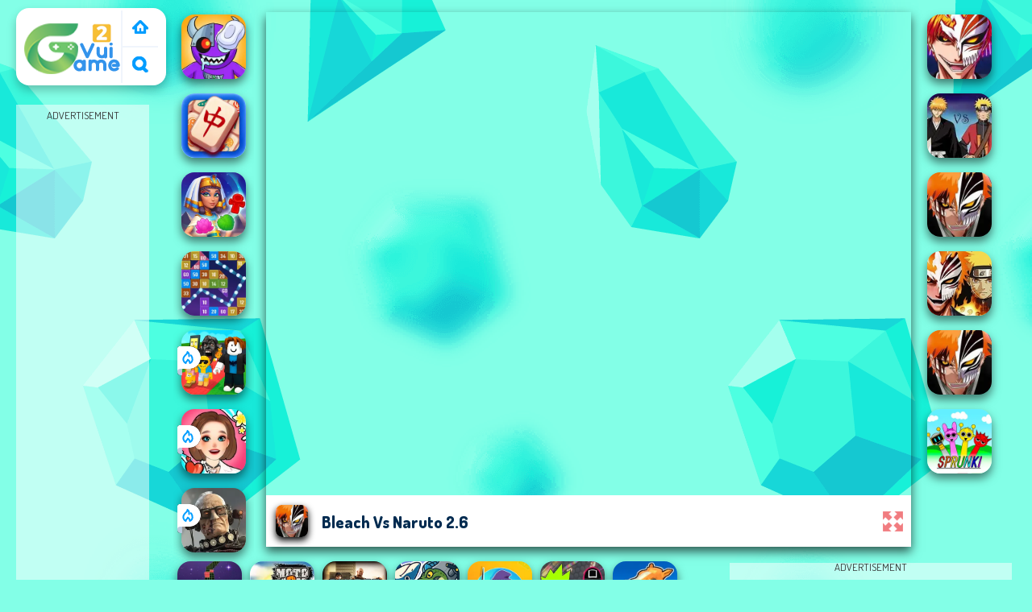

--- FILE ---
content_type: text/html; charset=UTF-8
request_url: https://www.gamevui2.com/game/bleach-vs-naruto-2-6
body_size: 11493
content:
<!DOCTYPE html><html lang="vi">
<head>
<meta charSet="utf-8" />
<meta name="viewport" content="initial-scale=1.0, minimum-scale=1.0, maximum-scale=5.0, width=device-width, height=device-height"/>
<title>Game Bleach Vs Naruto 2.6 - Chơi online miễn phí tại Game Vui</title><meta name="description" content="Chơi game Bleach Vs Naruto 2.6 online miễn phí tại Game Vui. Bleach Vs Naruto 2.6 là trò chơi thuộc thể loại Game Combat, chúng tôi có nhiều trò chơi tương tự hấp dẫn khác như: Bleach Vs Naruto 2.6, Bleach vs Naruto 3.5, Bleach vs Naruto 3.3, Bleach vs Naruto 1.9, !" />
	<meta property="og:description" content="Chơi game Bleach Vs Naruto 2.6 online miễn phí tại Game Vui. Bleach Vs Naruto 2.6 là trò chơi thuộc thể loại Game Combat, chúng tôi có nhiều trò chơi tương tự hấp dẫn khác như: Naruto vs Bleach 2023, Bleach Vs Naruto 2.6, Bleach vs Naruto 1.9, Bleach vs Naruto 3.5, !" /><meta name="keywords" content="Bleach Vs Naruto 2.6, Game Bleach Vs Naruto 2.6, Chơi game Bleach Vs Naruto 2.6, Miễn phí trên Game Vui Bleach Vs Naruto 2.6, Game 24h, Game Vui" /><meta property="og:title" content="Bleach Vs Naruto 2.6" />
	<meta property="og:url" content="https://www.gamevui2.com/game/bleach-vs-naruto-2-6" />
	<meta property="og:image" content="https://www.gamevui2.com/games/images/bleach-vs-naruto-2-6.webp" />
	<meta property="article:tag" content="Game Combat"/>
	<meta property="article:published_time" content="2022-06-23T01:38:06+0700" />
	<meta property="article:modified_time" content="2022-06-23T04:38:06+0700" />
	<meta name="robots" content="index, follow" />
	<link rel="canonical" href="https://www.gamevui2.com/game/bleach-vs-naruto-2-6"/>
	<link rel="alternate" hreflang="vi" href="https://www.gamevui2.com/game/bleach-vs-naruto-2-6"/><meta name="google-site-verification" content="tYFsNcK-qKZm-qs6BM2wxzcdzafahY9csTkAHWzG3rY" />
<script async src="https://pagead2.googlesyndication.com/pagead/js/adsbygoogle.js?client=ca-pub-8456640771941278"  crossorigin="anonymous"></script><script type="text/javascript">
SITE_URL = 'https://www.gamevui2.com';
TEMPLATE_URL = '/templates/silk';
AD_COUNTDOWN = '15';
SEO_ON = '3';
USER_IS_ADMIN = '0';
COMMENT_POINTS = 10;
POST_POINTS = 10;
TOPIC_POINTS = 20;SEO_USERNAME = '';NEW_PMS = 0; NEW_FRS = 0; N_NEW_TOPIC = 0;ID = '1463';DELETE_FRIEND_CONFIRM = 'Are you sure you want to delete this friend?';UNFRIENDED = 'Friend removed';REQUEST_SENT = 'Request sent';CHALLENGE_A_FRIEND = 'Challenge a friend';CHALLENGE_SUBMITTED = 'Challenge sent';CHALLENGE_ANOTHER = 'Challenge another friend';GAME_FAVOURITE = 'Favourite';GAME_UNFAVOURITE = 'Unfavourite';FILL_IN_FORM = 'Please make sure you\'ve filled in the required fields';N_COMMENT_FAST = 'Please wait at least 60 seconds between comments';N_POINTS_EARNED1 = 'You earned';N_POINTS_EARNED2 = 'points';N_POINTS_EARNED_COMMENT = 'for posting a comment';N_ONE_NEW_PM = 'You have a new private message';N_MULTIPLE_NEW_PMS1 = 'You have';N_MULTIPLE_NEW_PMS2 = 'unread private messages';N_ONE_NEW_FR = 'You have a new friend request';N_MULTIPLE_NEW_FRS1 = 'You have';N_MULTIPLE_NEW_FRS2 = 'new friend requests';N_VIEW = 'View';

window.setTimeout('GameAddPlay(1463)', 10000);
window.setTimeout('UserAddPlay()', 120000);
</script>
<script type="text/javascript" src="https://www.gamevui2.com/includes/jquery-1.8.2.js"></script>
<script type="text/javascript" src="https://www.gamevui2.com/includes/avarcade.js"></script>

<link rel="alternate" type="application/rss+xml" title="https://www.gamevui2.com" href="https://www.gamevui2.com/rss.php" />
<link rel="shortcut icon" href="https://www.gamevui2.com/favicon.ico" type="image/x-icon" />
<link rel="icon" href="https://www.gamevui2.com/favicon.ico" type="image/x-icon" />
<link rel="stylesheet" type="text/css" href="https://www.gamevui2.com/templates/silk/style_viewgames.css" /><link rel="stylesheet" type="text/css" href="https://www.gamevui2.com/templates/silk/phucviet_view.css" /><link rel="stylesheet" type="text/css" href="https://www.gamevui2.com/templates/silk/cookieconsent.min.css" />
<link rel="alternate" hreflang="vi" href="https://www.gamevui2.com" />
</head>
<body>
<script type="application/ld+json">[{"@context":"https://schema.org","@type":"SoftwareApplication","name":"Game Bleach Vs Naruto 2.6 - Chơi online miễn phí tại Game Vui","url":"https://www.gamevui2.com/game/bleach-vs-naruto-2-6","author":{"@type":"Organization","name":"Game Vui, Game 24h, Chơi Top 1001 Game online hay nhất","description":"Chơi Top 1001 Game Vui 2 online miễn phí như game đua xe, game bắn súng, game thời trang trang, game Y8, Poki, game 24h... cho pc, mobile trên GameVui2.com!","url":"https://www.gamevui2.com"},"description":"Chơi game Bleach Vs Naruto 2.6 online miễn phí tại Game Vui. Bleach Vs Naruto 2.6 là trò chơi thuộc thể loại Game Combat, chúng tôi có nhiều trò chơi tương tự hấp dẫn khác như: Naruto vs Bleach 2023, Bleach Vs Naruto 2.6, Bleach vs Naruto 3.3, Bleach vs Naruto 1.9, !","applicationCategory":"GameApplication","operatingSystem":"any","aggregateRating":{"@type":"AggregateRating","worstRating":1,"bestRating":5,"ratingValue":4.0066990965941,"ratingCount":35864},"image":"https://www.gamevui2.com/games/images/bleach-vs-naruto-2-6.webp","offers":{"@type":"Offer","category":"free","price":0,"priceCurrency":"EUR"}},{"@context":"https://schema.org","@type":"BreadcrumbList","itemListElement":[{"@type":"ListItem","position":1,"name":"Game Vui, Game 24h, Chơi Top 1001 Game online hay nhất","item":"https://www.gamevui2.com"},{"@type":"ListItem","position":2,"name":"Game Combat","item":"https://www.gamevui2.com/tag/game-combat"}]}]</script><div id="play"><div>
<div class="header-game-logo"><div class="header-logo"><a href="https://www.gamevui2.com/" title="Game Vui">Game Vui</a></div>
<div class="header-logo-search"><div class="home-mobile"><a href="https://www.gamevui2.com/" title="Game 24h"><img src="https://www.gamevui2.com/templates/silk/images/home-mobile.png"></a></div><div class="search-mobile"><button type="button" style="background: none;border: none;" id="myBtn1" class="butt1"><img src="https://www.gamevui2.com/templates/silk/images/search-mobile.png"></button></div></div></div></div>
<div id="content-game">
<div id="right-4" style="margin-top:130px;"><p style="text-align: center; color: #333; padding: 5px 0px 5px 0px; font-size: 13px;">ADVERTISEMENT</p>
<script async src="https://pagead2.googlesyndication.com/pagead/js/adsbygoogle.js?client=ca-pub-8456640771941278"
     crossorigin="anonymous"></script>
<!-- 160x600 -->
<ins class="adsbygoogle"
     style="display:inline-block;width:160px;height:600px"
     data-ad-client="ca-pub-8456640771941278"
     data-ad-slot="5639107740"></ins>
<script>
     (adsbygoogle = window.adsbygoogle || []).push({});
</script></div>		   
<div id="panel-left"><div class="keyboard"><div class="home_game_image_featured"><a href="https://www.gamevui2.com/game/hon-chien-duong-pho" title="Hỗn chiến đường phố"><img class="home_game_image_featured_thum_image" src="https://www.gamevui2.com/games/images/hỗn-chiến-đường-phố.webp" /><div class="title_game">Hỗn chiến đường phố</div></a></div><div class="home_game_image_featured"><a href="https://www.gamevui2.com/game/tap-3-mahjong" title="Tap 3 Mahjong"><img class="home_game_image_featured_thum_image" src="https://www.gamevui2.com/games/images/tap-3-mahjong.webp" /><div class="title_game">Tap 3 Mahjong</div></a></div><div class="home_game_image_featured"><a href="https://www.gamevui2.com/game/wonders-of-egypt-match" title="Wonders of Egypt Match"><img class="home_game_image_featured_thum_image" src="https://www.gamevui2.com/games/images2025/wonders-of-egypt-match.webp" /><div class="title_game">Wonders of Egypt Match</div></a></div><div class="home_game_image_featured"><a href="https://www.gamevui2.com/game/bricks-breaker-3" title="Bricks Breaker"><img class="home_game_image_featured_thum_image" src="https://www.gamevui2.com/games/images/bricks-breaker.webp" /><div class="title_game">Bricks Breaker</div></a></div><div class="home_game_image_featured"><a href="https://www.gamevui2.com/game/steal-a-brainrot-arena-67" title="Steal a Brainrot Arena 67"><img class="home_game_image_featured_thum_image" src="https://www.gamevui2.com/games/images2026/steal-a-brainrot-arena-67.webp" alt="Steal a Brainrot Arena 67"><div class="title_game">Steal a Brainrot Arena 67</div><div class="icon-news"></div></a></div><div class="home_game_image_featured"><a href="https://www.gamevui2.com/game/wild-love" title="Wild Love"><img class="home_game_image_featured_thum_image" src="https://www.gamevui2.com/games/images2026/wild-love.webp" alt="Wild Love"><div class="title_game">Wild Love</div><div class="icon-news"></div></a></div><div class="home_game_image_featured"><a href="https://www.gamevui2.com/game/last-play-ragdoll-sandbox" title="Last Play: Ragdoll Sandbox"><img class="home_game_image_featured_thum_image" src="https://www.gamevui2.com/games/images2026/last-play-ragdoll-sandbox.webp" alt="Last Play: Ragdoll Sandbox"><div class="title_game">Last Play: Ragdoll Sandbox</div><div class="icon-news"></div></a></div></div></div>		
<div id="panel-center" style="width: max-content;">
<div id="conteiner-panel-center"><div id="ava-game_container"><iframe src="https://www.gameslol.net/data/bleachvsnaruto260/index.php" width="800" height="600" allowtransparency="true" frameborder="0" marginwidth="0" marginheight="0" scrolling="no" id="fullscreen"></iframe></div></div>
<div id="top-panel-center"><img alt="Bleach Vs Naruto 2.6" class="fbimg" src="https://www.gamevui2.com/games/images/bleach-vs-naruto-2-6.webp"><div class="titulogame"><span><h1>Bleach Vs Naruto 2.6</h1></span></div><div class="first" style="float: right;margin-top: 20px;margin-right: 10px;"><a id="toggle_fullscreen" style="background: none;border: none;"><img src="https://www.gamevui2.com/templates/silk/images/full-screen.png"></a></div></div>
</div>		
<div class="home_game_image_featured"><a href="https://www.gamevui2.com/game/bleach-vs-naruto-3-3"><img class="home_game_image_featured_thum_image" src="https://www.gamevui2.com/games/images/bleach-vs-naruto-3-3.webp" alt="Bleach vs Naruto 3.3"><div class="title_game">Bleach vs Naruto 3.3</div></a></div><div class="home_game_image_featured"><a href="https://www.gamevui2.com/game/bleach-vs-naruto-1-9"><img class="home_game_image_featured_thum_image" src="https://www.gamevui2.com/games/images/bleach-vs-naruto-1-9.webp" alt="Bleach vs Naruto 1.9"><div class="title_game">Bleach vs Naruto 1.9</div></a></div><div class="home_game_image_featured"><a href="https://www.gamevui2.com/game/bleach-vs-naruto-2-6"><img class="home_game_image_featured_thum_image" src="https://www.gamevui2.com/games/images/bleach-vs-naruto-2-6.webp" alt="Bleach Vs Naruto 2.6"><div class="title_game">Bleach Vs Naruto 2.6</div></a></div><div class="home_game_image_featured"><a href="https://www.gamevui2.com/game/bleach-vs-naruto-3-5"><img class="home_game_image_featured_thum_image" src="https://www.gamevui2.com/games/images2025/bleach-vs-naruto-3-5.webp" alt="Bleach vs Naruto 3.5"><div class="title_game">Bleach vs Naruto 3.5</div></a></div><div class="home_game_image_featured"><a href="https://www.gamevui2.com/game/bleach-vs-naruto-2-6"><img class="home_game_image_featured_thum_image" src="https://www.gamevui2.com/games/images/bleach-vs-naruto-2-6.webp" alt="Bleach Vs Naruto 2.6"><div class="title_game">Bleach Vs Naruto 2.6</div></a></div><div class="home_game_image_featured" id="header-game1-left" style="margin-top:20px;"><p style="text-align: center; color: #333; padding: 5px 0px 5px 0px; font-size: 13px;">ADVERTISEMENT</p>
<script async src="https://pagead2.googlesyndication.com/pagead/js/adsbygoogle.js?client=ca-pub-8456640771941278"
     crossorigin="anonymous"></script>
<!-- 336x250 -->
<ins class="adsbygoogle"
     style="display:block"
     data-ad-client="ca-pub-8456640771941278"
     data-ad-slot="3174378891"
     data-ad-format="auto"
     data-full-width-responsive="true"></ins>
<script>
     (adsbygoogle = window.adsbygoogle || []).push({});
</script></div><div class="home_game_image_featured"><a href="https://www.gamevui2.com/game/sprunki"><img class="home_game_image_featured_thum_image" src="https://www.gamevui2.com/games/images2024/sprunki.webp" alt="Sprunki"><div class="title_game">Sprunki</div></a></div><div class="home_game_image_featured"><a href="https://www.gamevui2.com/game/extreme-run-3d"><img class="home_game_image_featured_thum_image" src="https://www.gamevui2.com/games/images/extreme-run-3d.webp" alt="Extreme Run 3D"><div class="title_game">Extreme Run 3D</div></a></div><div class="home_game_image_featured"><a href="https://www.gamevui2.com/game/moto-x3m-pool-party-2021"><img class="home_game_image_featured_thum_image" src="https://www.gamevui2.com/games/images/game-vui-2-com-moto-x3m-pool-party-2021.webp" alt="Moto X3M Pool Party 2021"><div class="title_game">Moto X3M Pool Party 2021</div></a></div><div class="home_game_image_featured"><a href="https://www.gamevui2.com/game/sniper-team-3"><img class="home_game_image_featured_thum_image" src="https://www.gamevui2.com/games/images2025/sniper-team-3.webp" alt="Sniper Team 3"><div class="title_game">Sniper Team 3</div></a></div><div class="home_game_image_featured"><a href="https://www.gamevui2.com/game/merge-brainrot"><img class="home_game_image_featured_thum_image" src="https://www.gamevui2.com/games/images2025/merge-brainrot.webp" alt="Merge Brainrot"><div class="title_game">Merge Brainrot</div></a></div><div class="home_game_image_featured"><a href="https://www.gamevui2.com/game/tiny-fishing"><img class="home_game_image_featured_thum_image" src="https://www.gamevui2.com/games/images/tiny-fishing.webp" alt="Tiny Fishing"><div class="title_game">Tiny Fishing</div></a></div><div class="home_game_image_featured"><a href="https://www.gamevui2.com/game/squid-sprunki-slither-game-2"><img class="home_game_image_featured_thum_image" src="https://www.gamevui2.com/games/images2025/squid-sprunki-slither-game-2.webp" alt="Squid Sprunki Slither Game 2"><div class="title_game">Squid Sprunki Slither Game 2</div></a></div><div class="home_game_image_featured"><a href="https://www.gamevui2.com/game/bank-robbery-3"><img class="home_game_image_featured_thum_image" src="https://www.gamevui2.com/games/images2024/bank-robbery-3.webp" alt="Bank Robbery 3"><div class="title_game">Bank Robbery 3</div></a></div><div class="home_game_image_featured"><a href="https://www.gamevui2.com/game/bomb-it-7"><img class="home_game_image_featured_thum_image" src="https://www.gamevui2.com/games/images/game-vui-2-com-bomb-it-7.webp" alt="Bomb It 7"><div class="title_game">Bomb It 7</div></a></div><div class="home_game_image_featured"><a href="https://www.gamevui2.com/game/jungle-run-oz"><img class="home_game_image_featured_thum_image" src="https://www.gamevui2.com/games/images/jungle-run-oz.webp" alt="Jungle Run OZ"><div class="title_game">Jungle Run OZ</div></a></div><div class="home_game_image_featured"><a href="https://www.gamevui2.com/game/tropical-match-2"><img class="home_game_image_featured_thum_image" src="https://www.gamevui2.com/games/images2025/tropical-match-2.webp" alt="Tropical Match 2"><div class="title_game">Tropical Match 2</div></a></div><div class="home_game_image_featured"><a href="https://www.gamevui2.com/game/parking-fury-3"><img class="home_game_image_featured_thum_image" src="https://www.gamevui2.com/games/images/game-vui-2-com-parking-fury-3.webp" alt="Parking Fury 3"><div class="title_game">Parking Fury 3</div></a></div><div class="home_game_image_featured"><a href="https://www.gamevui2.com/game/co-don-ii"><img class="home_game_image_featured_thum_image" src="https://www.gamevui2.com/games/images/cô-Đơn-ii.webp" alt="Cô Đơn II"><div class="title_game">Cô Đơn II</div></a></div><div class="home_game_image_featured"><a href="https://www.gamevui2.com/game/butterfly-kyodai-deluxe"><img class="home_game_image_featured_thum_image" src="https://www.gamevui2.com/games/images/game-vui-2-com-butterfly-kyodai-deluxe.webp" alt="Butterfly Kyodai Deluxe"><div class="title_game">Butterfly Kyodai Deluxe</div></a></div><div class="home_game_image_featured"><a href="https://www.gamevui2.com/game/do-min-online"><img class="home_game_image_featured_thum_image" src="https://www.gamevui2.com/games/images/minesweeper.webp" alt="Dò Mìn Online"><div class="title_game">Dò Mìn Online</div></a></div><div class="home_game_image_featured"><a href="https://www.gamevui2.com/game/commando-force-2-2"><img class="home_game_image_featured_thum_image" src="https://www.gamevui2.com/games/images2025/commando-force-2.webp" alt="Commando Force 2"><div class="title_game">Commando Force 2</div></a></div><div class="home_game_image_featured"><a href="https://www.gamevui2.com/game/farm-clash-3d"><img class="home_game_image_featured_thum_image" src="https://www.gamevui2.com/games/images/game-vui-2-com-farm-clash-3d.webp" alt="Farm Clash 3D"><div class="title_game">Farm Clash 3D</div></a></div><div class="home_game_image_featured"><a href="https://www.gamevui2.com/game/relic-runway-online"><img class="home_game_image_featured_thum_image" src="https://www.gamevui2.com/games/images/relic-runway-online.webp" alt="Relic Runway Online"><div class="title_game">Relic Runway Online</div></a></div><div class="home_game_image_featured"><a href="https://www.gamevui2.com/game/run-3"><img class="home_game_image_featured_thum_image" src="https://www.gamevui2.com/games/images/run-3.webp" alt="Run 3"><div class="title_game">Run 3</div></a></div><div class="home_game_image_featured"><a href="https://www.gamevui2.com/game/steal-car-duel"><img class="home_game_image_featured_thum_image" src="https://www.gamevui2.com/games/images2025/steal-car-duel.webp" alt="Steal Car Duel"><div class="title_game">Steal Car Duel</div></a></div><div class="home_game_image_featured"><a href="https://www.gamevui2.com/game/war-master"><img class="home_game_image_featured_thum_image" src="https://www.gamevui2.com/games/images2025/war-master.webp" alt="War Master"><div class="title_game">War Master</div></a></div><div class="home_game_image_featured"><a href="https://www.gamevui2.com/game/plants-vs-zombies-war"><img class="home_game_image_featured_thum_image" src="https://www.gamevui2.com/games/images/plants-vs-zombies-war.webp" alt="Plants Vs Zombies War"><div class="title_game">Plants Vs Zombies War</div></a></div><div class="home_game_image_featured"><a href="https://www.gamevui2.com/game/fish-story-2"><img class="home_game_image_featured_thum_image" src="https://www.gamevui2.com/games/images/fish-story-2.webp" alt="Fish Story 2"><div class="title_game">Fish Story 2</div></a></div><div class="home_game_image_featured"><a href="https://www.gamevui2.com/game/toca-boca-world"><img class="home_game_image_featured_thum_image" src="https://www.gamevui2.com/games/images2025/toca-boca-world.webp" alt="Toca Boca World"><div class="title_game">Toca Boca World</div></a></div><div class="home_game_image_featured"><a href="https://www.gamevui2.com/game/real-impossible-sky-tracks-car-driving"><img class="home_game_image_featured_thum_image" src="https://www.gamevui2.com/games/images2025/real-impossible-sky-tracks-car-driving.webp" alt="Real Impossible Sky Tracks Car Driving"><div class="title_game">Real Impossible Sky Tracks Car Driving</div></a></div><div class="home_game_image_featured"><a href="https://www.gamevui2.com/game/hero-defence-king"><img class="home_game_image_featured_thum_image" src="https://www.gamevui2.com/games/images2026/hero-defence-king.webp" alt="Hero Defence King"><div class="title_game">Hero Defence King</div></a></div><div class="home_game_image_featured"><a href="https://www.gamevui2.com/game/stick-hero-mighty-tower-wars"><img class="home_game_image_featured_thum_image" src="https://www.gamevui2.com/games/images/stick-hero-mighty-tower-wars.webp" alt="Stick Hero Mighty Tower Wars"><div class="title_game">Stick Hero Mighty Tower Wars</div></a></div><div class="home_game_image_featured"><a href="https://www.gamevui2.com/game/obby-on-a-bike"><img class="home_game_image_featured_thum_image" src="https://www.gamevui2.com/games/images2025/obby-on-a-bike.webp" alt="Obby On a Bike"><div class="title_game">Obby On a Bike</div></a></div><div class="home_game_image_featured"><a href="https://www.gamevui2.com/game/ragdoll-playground"><img class="home_game_image_featured_thum_image" src="https://www.gamevui2.com/games/images2025/ragdoll-playground.webp" alt="Ragdoll Playground"><div class="title_game">Ragdoll Playground</div></a></div><div class="home_game_image_featured"><a href="https://www.gamevui2.com/game/steal-a-brainrot-100-original"><img class="home_game_image_featured_thum_image" src="https://www.gamevui2.com/games/images2025/steal-a-brainrot-100-original.webp" alt="Steal A Brainrot 100% Original"><div class="title_game">Steal A Brainrot 100% Original</div></a></div><div class="home_game_image_featured"><a href="https://www.gamevui2.com/game/racing-limits"><img class="home_game_image_featured_thum_image" src="https://www.gamevui2.com/games/images2025/racing-limits.webp" alt="Racing Limits"><div class="title_game">Racing Limits</div></a></div><div class="home_game_image_featured"><a href="https://www.gamevui2.com/game/endless-truck-2"><img class="home_game_image_featured_thum_image" src="https://www.gamevui2.com/games/images/endless-truck.webp" alt="Endless Truck"><div class="title_game">Endless Truck</div></a></div><div class="home_game_image_featured"><a href="https://www.gamevui2.com/game/obby-escape-prison-rat-dance"><img class="home_game_image_featured_thum_image" src="https://www.gamevui2.com/games/images2025/obby-escape-prison-rat-dance.webp" alt="Obby Escape: Prison Rat Dance"><div class="title_game">Obby Escape: Prison Rat Dance</div></a></div><div class="home_game_image_featured"><a href="https://www.gamevui2.com/game/zombie-derby-2-2"><img class="home_game_image_featured_thum_image" src="https://www.gamevui2.com/games/images2025/zombie-derby-2.webp" alt="Zombie Derby 2"><div class="title_game">Zombie Derby 2</div></a></div><div class="home_game_image_featured"><a href="https://www.gamevui2.com/game/geometry-vibes"><img class="home_game_image_featured_thum_image" src="https://www.gamevui2.com/games/images2025/geometry-vibes.webp" alt="Geometry Vibes"><div class="title_game">Geometry Vibes</div></a></div><div class="home_game_image_featured"><a href="https://www.gamevui2.com/game/uno-online"><img class="home_game_image_featured_thum_image" src="https://www.gamevui2.com/games/images2025/uno-online.webp" alt="Uno Online"><div class="title_game">Uno Online</div></a></div><div class="home_game_image_featured"><a href="https://www.gamevui2.com/game/steal-brainrot-duel"><img class="home_game_image_featured_thum_image" src="https://www.gamevui2.com/games/images2025/steal-brainrot-duel.webp" alt="Steal Brainrot Duel"><div class="title_game">Steal Brainrot Duel</div></a></div><div class="home_game_image_featured"><a href="https://www.gamevui2.com/game/adventure-crazy-ramp-bike-stunt"><img class="home_game_image_featured_thum_image" src="https://www.gamevui2.com/games/images2025/adventure-crazy-ramp-bike-stunt.webp" alt="Adventure Crazy Ramp Bike Stunt"><div class="title_game">Adventure Crazy Ramp Bike Stunt</div></a></div><div class="home_game_image_featured"><a href="https://www.gamevui2.com/game/3d-super-rolling-ball-race"><img class="home_game_image_featured_thum_image" src="https://www.gamevui2.com/games/images2025/3d-super-rolling-ball-race.webp" alt="3D Super Rolling Ball Race"><div class="title_game">3D Super Rolling Ball Race</div></a></div><div class="home_game_image_featured"><a href="https://www.gamevui2.com/game/capybara-clicker-2"><img class="home_game_image_featured_thum_image" src="https://www.gamevui2.com/games/images2025/capybara-clicker-2.webp" alt="Capybara Clicker 2"><div class="title_game">Capybara Clicker 2</div></a></div><div class="home_game_image_featured"><a href="https://www.gamevui2.com/game/mafia-go-dice-master"><img class="home_game_image_featured_thum_image" src="https://www.gamevui2.com/games/images2025/mafia-go-dice-master.webp" alt="Mafia GO - Dice Master"><div class="title_game">Mafia GO - Dice Master</div></a></div><div class="home_game_image_featured"><a href="https://www.gamevui2.com/game/stickman-ragdoll-playground"><img class="home_game_image_featured_thum_image" src="https://www.gamevui2.com/games/images/stickman-ragdoll-playground.webp" alt="Stickman Ragdoll Playground"><div class="title_game">Stickman Ragdoll Playground</div></a></div><div class="home_game_image_featured"><a href="https://www.gamevui2.com/game/bleach-vs-naruto-3-3"><img class="home_game_image_featured_thum_image" src="https://www.gamevui2.com/games/images/bleach-vs-naruto-3-3.webp" alt="Bleach vs Naruto 3.3"><div class="title_game">Bleach vs Naruto 3.3</div></a></div><div class="home_game_image_featured"><a href="https://www.gamevui2.com/game/dua-bong-tuyet-3d"><img class="home_game_image_featured_thum_image" src="https://www.gamevui2.com/games/images/dua-bong-tuyet-3d.webp" alt="Đua Bóng Tuyết 3D"><div class="title_game">Đua Bóng Tuyết 3D</div></a></div><div class="home_game_image_featured"><a href="https://www.gamevui2.com/game/am-sat-nha-vua"><img class="home_game_image_featured_thum_image" src="https://www.gamevui2.com/games/images/Ám-sát-nhà-vua.webp" alt="Ám sát nhà vua"><div class="title_game">Ám sát nhà vua</div></a></div><div class="home_game_image_featured"><a href="https://www.gamevui2.com/game/mahjong-dimensions"><img class="home_game_image_featured_thum_image" src="https://www.gamevui2.com/games/images/game-vui-2-com-mahjong-dark-dimensions.webp" alt="Mahjong Dimensions"><div class="title_game">Mahjong Dimensions</div></a></div><div class="home_game_image_featured"><a href="https://www.gamevui2.com/game/magic-and-wizards-mahjong"><img class="home_game_image_featured_thum_image" src="https://www.gamevui2.com/games/images2025/magic-and-wizards-mahjong.webp" alt="Magic and Wizards Mahjong"><div class="title_game">Magic and Wizards Mahjong</div></a></div><div class="home_game_image_featured"><a href="https://www.gamevui2.com/game/giai-bong-ban-the-gioi"><img class="home_game_image_featured_thum_image" src="https://www.gamevui2.com/games/images/giải-bóng-bàn-thế-giới.webp" alt="Giải bóng bàn thế giới"><div class="title_game">Giải bóng bàn thế giới</div></a></div><div class="home_game_image_featured"><a href="https://www.gamevui2.com/game/relic-runway"><img class="home_game_image_featured_thum_image" src="https://www.gamevui2.com/games/images/game-vui-2-com-relic-runway.webp" alt="Relic Runway"><div class="title_game">Relic Runway</div></a></div><div class="home_game_image_featured"><a href="https://www.gamevui2.com/game/fps-assault-shooter"><img class="home_game_image_featured_thum_image" src="https://www.gamevui2.com/games/images/fps-assault-shooter.webp" alt="FPS Assault Shooter"><div class="title_game">FPS Assault Shooter</div></a></div><div class="home_game_image_featured"><a href="https://www.gamevui2.com/game/survival-craft-xmas-special"><img class="home_game_image_featured_thum_image" src="https://www.gamevui2.com/games/images/survival-craft-xmas-special.webp" alt="Survival Craft Xmas Special"><div class="title_game">Survival Craft Xmas Special</div></a></div><div id="parent"><div class="game img"><a  href="https://www.gamevui2.com/game/cursed-treasure-2"><div><img src="https://www.gamevui2.com/games/images/game-vui-2-com-cursed-treasure-2.webp" alt="Cursed Treasure 2" class="gesh x_sf1"></div><div class="title_game">Cursed Treasure 2</div></a></div><div class="game fimg"><a href="https://www.gamevui2.com/game/moto-traffic-rider"><div><img src="https://www.gamevui2.com/games/images2025/moto-traffic-rider.webp" alt="Moto Traffic Rider" class="gesh x_sf1"></div><div class="title_game" style="border-radius: 8%;">Moto Traffic Rider</div></a></div><div class="game fimg"><a href="https://www.gamevui2.com/game/space-waves"><div><img src="https://www.gamevui2.com/games/images2025/space-waves.webp" alt="Space Waves" class="gesh x_sf1"></div><div class="title_game" style="border-radius: 8%;">Space Waves</div></a></div><div class="game img"><a  href="https://www.gamevui2.com/game/chien-tranh-giuong"><div><img src="https://www.gamevui2.com/games/images2024/chien-tranh-giuong.webp" alt="Chiến Tranh Giường" class="gesh x_sf1"></div><div class="title_game">Chiến Tranh Giường</div></a></div><div class="game fimg"><a href="https://www.gamevui2.com/game/am-sat-nha-vua"><div><img src="https://www.gamevui2.com/games/images/Ám-sát-nhà-vua.webp" alt="Ám sát nhà vua" class="gesh x_sf1"></div><div class="title_game" style="border-radius: 8%;">Ám sát nhà vua</div></a></div><div class="game img"><a  href="https://www.gamevui2.com/game/stickman-world-battle"><div><img src="https://www.gamevui2.com/games/images2026/stickman-world-battle.webp" alt="Stickman World Battle" class="gesh x_sf1"></div><div class="title_game">Stickman World Battle</div></a></div><div class="game fimg"><a href="https://www.gamevui2.com/game/endless-truck-2"><div><img src="https://www.gamevui2.com/games/images/endless-truck.webp" alt="Endless Truck" class="gesh x_sf1"></div><div class="title_game" style="border-radius: 8%;">Endless Truck</div></a></div><div class="game img"><a  href="https://www.gamevui2.com/game/granny-2"><div><img src="https://www.gamevui2.com/games/images2025/granny-2.webp" alt="Granny 2" class="gesh x_sf1"></div><div class="title_game">Granny 2</div></a></div><div class="game fimg"><a href="https://www.gamevui2.com/game/pokemon-dai-chien-9"><div><img src="https://www.gamevui2.com/games/images2024/pokemon-dai-chien-9.webp" alt="Pokemon Đại Chiến 9" class="gesh x_sf1"></div><div class="title_game" style="border-radius: 8%;">Pokemon Đại Chiến 9</div></a></div><div class="game img"><a  href="https://www.gamevui2.com/game/mahjong-flowers"><div><img src="https://www.gamevui2.com/games/images/game-vui-2-com-mahjong-flowers.webp" alt="Mahjong Flowers" class="gesh x_sf1"></div><div class="title_game">Mahjong Flowers</div></a></div><div class="game img"><a  href="https://www.gamevui2.com/game/basketball-superstars"><div><img src="https://www.gamevui2.com/games/images2025/basketball-superstars.webp" alt="Basketball Superstars" class="gesh x_sf1"></div><div class="title_game">Basketball Superstars</div></a></div><div class="game img"><a  href="https://www.gamevui2.com/game/steal-a-brainrot-arena-67"><div><img src="https://www.gamevui2.com/games/images2026/steal-a-brainrot-arena-67.webp" alt="Steal a Brainrot Arena 67" class="gesh x_sf1"></div><div class="title_game">Steal a Brainrot Arena 67</div></a></div><div class="game fimg"><a href="https://www.gamevui2.com/game/magic-tiles-3"><div><img src="https://www.gamevui2.com/games/images2025/magic-tiles-3.webp" alt="Magic Tiles 3" class="gesh x_sf1"></div><div class="title_game" style="border-radius: 8%;">Magic Tiles 3</div></a></div><div class="game img"><a  href="https://www.gamevui2.com/game/incredibox-party-frozen-sprunki-beat"><div><img src="https://www.gamevui2.com/games/images2025/incredibox-party-frozen-sprunki-beat.webp" alt="Incredibox Party Frozen Sprunki Beat" class="gesh x_sf1"></div><div class="title_game">Incredibox Party Frozen Sprunki Beat</div></a></div><div class="game fimg"><a href="https://www.gamevui2.com/game/geometry-vibes-x-ball"><div><img src="https://www.gamevui2.com/games/images2025/geometry-vibes-x-ball.webp" alt="Geometry Vibes X-Ball" class="gesh x_sf1"></div><div class="title_game" style="border-radius: 8%;">Geometry Vibes X-Ball</div></a></div><div class="game fimg"><a href="https://www.gamevui2.com/game/motor-tour"><div><img src="https://www.gamevui2.com/games/images2024/motor-tour.webp" alt="Motor Tour" class="gesh x_sf1"></div><div class="title_game" style="border-radius: 8%;">Motor Tour</div></a></div><div class="game fimg"><a href="https://www.gamevui2.com/game/fragen"><div><img src="https://www.gamevui2.com/games/images2025/fragen.webp" alt="FRAGEN" class="gesh x_sf1"></div><div class="title_game" style="border-radius: 8%;">FRAGEN</div></a></div><div class="game fimg"><a href="https://www.gamevui2.com/game/fireboy-and-watergirl-5-elements"><div><img src="https://www.gamevui2.com/games/images/game-vui-2-com-fireboy-and-watergirl-5-elements.webp" alt="Fireboy and Watergirl 5 Elements" class="gesh x_sf1"></div><div class="title_game" style="border-radius: 8%;">Fireboy and Watergirl 5 Elements</div></a></div><div class="game img"><a  href="https://www.gamevui2.com/game/beach-club"><div><img src="https://www.gamevui2.com/games/images2025/beach-club.webp" alt="Beach Club" class="gesh x_sf1"></div><div class="title_game">Beach Club</div></a></div><div class="game img"><a  href="https://www.gamevui2.com/game/pixel-path"><div><img src="https://www.gamevui2.com/games/images2025/pixel-path.webp" alt="Pixel Path" class="gesh x_sf1"></div><div class="title_game">Pixel Path</div></a></div><div class="game img"><a  href="https://www.gamevui2.com/game/temple-run-2-holi-festival"><div><img src="https://www.gamevui2.com/games/images2025/temple-run-2-holi-festival.webp" alt="Temple Run 2 Holi Festival" class="gesh x_sf1"></div><div class="title_game">Temple Run 2 Holi Festival</div></a></div><div class="game fimg"><a href="https://www.gamevui2.com/game/racing-limits"><div><img src="https://www.gamevui2.com/games/images2025/racing-limits.webp" alt="Racing Limits" class="gesh x_sf1"></div><div class="title_game" style="border-radius: 8%;">Racing Limits</div></a></div><div class="game img"><a  href="https://www.gamevui2.com/game/sprunki-beats"><div><img src="https://www.gamevui2.com/games/images2025/sprunki-beats.webp" alt="Sprunki Beats" class="gesh x_sf1"></div><div class="title_game">Sprunki Beats</div></a></div><div class="game img"><a  href="https://www.gamevui2.com/game/italian-brainrot-bike-rush"><div><img src="https://www.gamevui2.com/games/images2025/italian-brainrot-bike-rush.webp" alt="Italian Brainrot Bike Rush" class="gesh x_sf1"></div><div class="title_game">Italian Brainrot Bike Rush</div></a></div><div class="game fimg"><a href="https://www.gamevui2.com/game/chien-binh-gay--tran-chien-moi"><div><img src="https://www.gamevui2.com/games/images2024/chien-binh-gay--tran-chien-moi.webp" alt="Chiến Binh Gậy: Trận Chiến Mới" class="gesh x_sf1"></div><div class="title_game" style="border-radius: 8%;">Chiến Binh Gậy: Trận Chiến Mới</div></a></div><div class="game fimg"><a href="https://www.gamevui2.com/game/ban-bong-bong-con-buom"><div><img src="https://www.gamevui2.com/games/images/ban-bong-bong-con-buom.webp" alt="Bắn Bong Bóng Con Bướm" class="gesh x_sf1"></div><div class="title_game" style="border-radius: 8%;">Bắn Bong Bóng Con Bướm</div></a></div><div class="game img"><a  href="https://www.gamevui2.com/game/monster-reform"><div><img src="https://www.gamevui2.com/games/images/monster-reform.webp" alt="Monster Reform" class="gesh x_sf1"></div><div class="title_game">Monster Reform</div></a></div><div class="game img"><a  href="https://www.gamevui2.com/game/sprunki-music-scary-beat-box"><div><img src="https://www.gamevui2.com/games/images2025/sprunki-music-scary-beat-box.webp" alt="Sprunki Music Scary Beat Box" class="gesh x_sf1"></div><div class="title_game">Sprunki Music Scary Beat Box</div></a></div><div class="game fimg"><a href="https://www.gamevui2.com/game/toca-boca"><div><img src="https://www.gamevui2.com/games/images2025/toca-boca.webp" alt="Toca Boca" class="gesh x_sf1"></div><div class="title_game" style="border-radius: 8%;">Toca Boca</div></a></div><div class="game img"><a  href="https://www.gamevui2.com/game/mahjong-dynasty"><div><img src="https://www.gamevui2.com/games/images/game-vui-2-com-mahjong-dynasty.webp" alt="Mahjong Dynasty" class="gesh x_sf1"></div><div class="title_game">Mahjong Dynasty</div></a></div><div class="game img"><a  href="https://www.gamevui2.com/game/math-crossword-puzzle-genius-edition"><div><img src="https://www.gamevui2.com/games/images2025/math-crossword-puzzle-genius-edition.webp" alt="Math Crossword Puzzle - Genius Edition" class="gesh x_sf1"></div><div class="title_game">Math Crossword Puzzle - Genius Edition</div></a></div><div class="game img"><a  href="https://www.gamevui2.com/game/block-blasty-saga"><div><img src="https://www.gamevui2.com/games/images2025/block-blasty-saga.webp" alt="Block Blasty Saga" class="gesh x_sf1"></div><div class="title_game">Block Blasty Saga</div></a></div><div class="game img"><a  href="https://www.gamevui2.com/game/retro-bowl-2"><div><img src="https://www.gamevui2.com/games/images2025/retro-bowl.webp" alt="Retro Bowl" class="gesh x_sf1"></div><div class="title_game">Retro Bowl</div></a></div><div class="game fimg"><a href="https://www.gamevui2.com/game/bloxd-io-2"><div><img src="https://www.gamevui2.com/games/images2024/bloxd-io-2.webp" alt="Bloxd.io 2" class="gesh x_sf1"></div><div class="title_game" style="border-radius: 8%;">Bloxd.io 2</div></a></div><div class="game img"><a  href="https://www.gamevui2.com/game/catch-a-fish-obby"><div><img src="https://www.gamevui2.com/games/images2025/catch-a-fish-obby.webp" alt="Catch a Fish Obby" class="gesh x_sf1"></div><div class="title_game">Catch a Fish Obby</div></a></div><div class="game img"><a  href="https://www.gamevui2.com/game/plants-vs-zombies-2022"><div><img src="https://www.gamevui2.com/games/images/plants-vs-zombies-2022.webp" alt="Plants Vs Zombies 2022" class="gesh x_sf1"></div><div class="title_game">Plants Vs Zombies 2022</div></a></div><div class="game fimg"><a href="https://www.gamevui2.com/game/cuop-nha-bang"><div><img src="https://www.gamevui2.com/games/images/cướp-nhà-băng.webp" alt="Cướp Nhà Băng" class="gesh x_sf1"></div><div class="title_game" style="border-radius: 8%;">Cướp Nhà Băng</div></a></div><div class="game img"><a  href="https://www.gamevui2.com/game/stickman-ragdoll-playground"><div><img src="https://www.gamevui2.com/games/images/stickman-ragdoll-playground.webp" alt="Stickman Ragdoll Playground" class="gesh x_sf1"></div><div class="title_game">Stickman Ragdoll Playground</div></a></div><div class="game fimg"><a href="https://www.gamevui2.com/game/merge-rot"><div><img src="https://www.gamevui2.com/games/images2025/merge-rot.webp" alt="Merge Rot" class="gesh x_sf1"></div><div class="title_game" style="border-radius: 8%;">Merge Rot</div></a></div><div class="game fimg"><a href="https://www.gamevui2.com/game/sieu-thi-cua-khi-con"><div><img src="https://www.gamevui2.com/games/images/siêu-thị-của-khỉ-con.webp" alt="Siêu Thị Của Khỉ Con" class="gesh x_sf1"></div><div class="title_game" style="border-radius: 8%;">Siêu Thị Của Khỉ Con</div></a></div><div class="game img"><a  href="https://www.gamevui2.com/game/zombie-waves-2"><div><img src="https://www.gamevui2.com/games/images2025/zombie-waves-2.webp" alt="Zombie Waves 2" class="gesh x_sf1"></div><div class="title_game">Zombie Waves 2</div></a></div><div class="game img"><a  href="https://www.gamevui2.com/game/shoot-n-crush"><div><img src="https://www.gamevui2.com/games/images2025/shoot-n-crush.webp" alt="Shoot N Crush" class="gesh x_sf1"></div><div class="title_game">Shoot N Crush</div></a></div><div class="game img"><a  href="https://www.gamevui2.com/game/crazy-dunk"><div><img src="https://www.gamevui2.com/games/images/crazy-dunk.webp" alt="Crazy Dunk" class="gesh x_sf1"></div><div class="title_game">Crazy Dunk</div></a></div><div class="game img"><a  href="https://www.gamevui2.com/game/tiles-hop--edm-rush-2"><div><img src="https://www.gamevui2.com/games/images/tiles-hop-edm-rush.webp" alt="Tiles Hop: EDM Rush" class="gesh x_sf1"></div><div class="title_game">Tiles Hop: EDM Rush</div></a></div><div class="game img"><a  href="https://www.gamevui2.com/game/thoat-khoi-can-phong-kinh-di"><div><img src="https://www.gamevui2.com/games/images/thoat-khoi-can-phong-kinh-di.webp" alt="Thoát Khỏi Căn Phòng Kinh Dị" class="gesh x_sf1"></div><div class="title_game">Thoát Khỏi Căn Phòng Kinh Dị</div></a></div><div class="game fimg"><a href="https://www.gamevui2.com/game/rise-of-the-dead"><div><img src="https://www.gamevui2.com/games/images2025/rise-of-the-dead.webp" alt="Rise of the Dead" class="gesh x_sf1"></div><div class="title_game" style="border-radius: 8%;">Rise of the Dead</div></a></div><div class="game img"><a  href="https://www.gamevui2.com/game/star-wing"><div><img src="https://www.gamevui2.com/games/images2025/star-wing.webp" alt="Star Wing" class="gesh x_sf1"></div><div class="title_game">Star Wing</div></a></div><div class="game img"><a  href="https://www.gamevui2.com/game/ludo-fever"><div><img src="https://www.gamevui2.com/games/images/ludo-fever.webp" alt="Ludo Fever" class="gesh x_sf1"></div><div class="title_game">Ludo Fever</div></a></div><div class="game img"><a  href="https://www.gamevui2.com/game/taxi-take-me-home"><div><img src="https://www.gamevui2.com/games/images/taxi-take-me-home.webp" alt="Taxi Take me home" class="gesh x_sf1"></div><div class="title_game">Taxi Take me home</div></a></div><div class="game img"><a  href="https://www.gamevui2.com/game/match-tile-3d"><div><img src="https://www.gamevui2.com/games/images/match-tile-3d.webp" alt="Match Tile 3D" class="gesh x_sf1"></div><div class="title_game">Match Tile 3D</div></a></div></div></div>
<div style="text-align: center;width: 98%;"><div id="tag_view1">
<li><a href="https://www.gamevui2.com/tag/game-thoi-trang-2"><img src="https://www.gamevui2.com/games/images2026/wild-love.webp" alt="Game Thời Trang"><div class="divtaglist"><h4 id="h4cate">Game Thời Trang</h4></div></a></li><li><a href="https://www.gamevui2.com/tag/game-tri-tue-2"><img src="https://www.gamevui2.com/games/images2025/wonders-of-egypt-match.webp" alt="Game Trí Tuệ"><div class="divtaglist"><h4 id="h4cate">Game Trí Tuệ</h4></div></a></li><li><a href="https://www.gamevui2.com/tag/game-the-thao-2"><img src="https://www.gamevui2.com/games/images2026/world-cricket-championship-lte.webp" alt="Game Thể Thao"><div class="divtaglist"><h4 id="h4cate">Game Thể Thao</h4></div></a></li><li><a href="https://www.gamevui2.com/tag/game-ky-nang-2"><img src="https://www.gamevui2.com/games/images2026/steal-brainrot-arena.webp" alt="Game Kỹ Năng"><div class="divtaglist"><h4 id="h4cate">Game Kỹ Năng</h4></div></a></li><li><a href="https://www.gamevui2.com/tag/game-ket-noi"><img src="https://www.gamevui2.com/games/images2025/yummy-tales-3.webp" alt="Game kết nối"><div class="divtaglist"><h4 id="h4cate">Game kết nối</h4></div></a></li><li><a href="https://www.gamevui2.com/tag/game-khoi"><img src="https://www.gamevui2.com/games/images2025/woodpuz--block-puzzle.webp" alt="Game Khối"><div class="divtaglist"><h4 id="h4cate">Game Khối</h4></div></a></li><li><a href="https://www.gamevui2.com/tag/game-mat-chuoc-2"><img src="https://www.gamevui2.com/games/images2026/kings-and-queens-match-3.webp" alt="Game Mạt chược"><div class="divtaglist"><h4 id="h4cate">Game Mạt chược</h4></div></a></li><li><a href="https://www.gamevui2.com/tag/game-3d"><img src="https://www.gamevui2.com/games/images2026/brawl-simulator-3d.webp" alt="Game 3D"><div class="divtaglist"><h4 id="h4cate">Game 3D</h4></div></a></li><li><a href="https://www.gamevui2.com/tag/game-2-nguoi-2"><img src="https://www.gamevui2.com/games/images2026/archer-ragdoll.webp" alt="Game 2 Người"><div class="divtaglist"><h4 id="h4cate">Game 2 Người</h4></div></a></li><li><a href="https://www.gamevui2.com/tag/game-logic"><img src="https://www.gamevui2.com/games/images2025/woodpuz--block-puzzle.webp" alt="Game logic"><div class="divtaglist"><h4 id="h4cate">Game logic</h4></div></a></li><li><a href="https://www.gamevui2.com/tag/game-nguoi-que-2"><img src="https://www.gamevui2.com/games/images2026/stickman-world-battle.webp" alt="Game Người Que"><div class="divtaglist"><h4 id="h4cate">Game Người Que</h4></div></a></li><li><a href="https://www.gamevui2.com/tag/game-hanh-dong-2"><img src="https://www.gamevui2.com/games/images2026/survive-the-night.webp" alt="Game Hành Động"><div class="divtaglist"><h4 id="h4cate">Game Hành Động</h4></div></a></li><li><a href="https://www.gamevui2.com/tag/game-trang-diem-2"><img src="https://www.gamevui2.com/games/images2026/wild-love.webp" alt="Game Trang Điểm"><div class="divtaglist"><h4 id="h4cate">Game Trang Điểm</h4></div></a></li><li><a href="https://www.gamevui2.com/tag/game-nhay-2"><img src="https://www.gamevui2.com/games/images2026/jump-dash.webp" alt="Game Nhảy"><div class="divtaglist"><h4 id="h4cate">Game Nhảy</h4></div></a></li><li><a href="https://www.gamevui2.com/tag/game-sinh-ton-2"><img src="https://www.gamevui2.com/games/images2026/99-nights-in-the-forest.webp" alt="Game Sinh Tồn"><div class="divtaglist"><h4 id="h4cate">Game Sinh Tồn</h4></div></a></li><li><a href="https://www.gamevui2.com/tag/game-cong-chua-2"><img src="https://www.gamevui2.com/games/images2025/toco-teens-halloween-party.webp" alt="Game Công Chúa"><div class="divtaglist"><h4 id="h4cate">Game Công Chúa</h4></div></a></li><li><a href="https://www.gamevui2.com/tag/game-ban-sung-2"><img src="https://www.gamevui2.com/games/images2026/steal-a-brainrot-arena-67.webp" alt="Game Bắn Súng"><div class="divtaglist"><h4 id="h4cate">Game Bắn Súng</h4></div></a></li><li><a href="https://www.gamevui2.com/tag/game-o-to"><img src="https://www.gamevui2.com/games/images2025/zombie-derby.webp" alt="Game ô tô"><div class="divtaglist"><h4 id="h4cate">Game ô tô</h4></div></a></li><li><a href="https://www.gamevui2.com/tag/game-tre-em"><img src="https://www.gamevui2.com/games/images2025/zumba-story.webp" alt="Game trẻ em"><div class="divtaglist"><h4 id="h4cate">Game trẻ em</h4></div></a></li><li><a href="https://www.gamevui2.com/tag/game-lai-xe-2"><img src="https://www.gamevui2.com/games/images2026/mr-racer-stunt-mania.webp" alt="Game Lái Xe"><div class="divtaglist"><h4 id="h4cate">Game Lái Xe</h4></div></a></li><li><a href="https://www.gamevui2.com/tag/game-nhieu-nguoi"><img src="https://www.gamevui2.com/games/images2026/world-cricket-championship-lte.webp" alt="Game nhiều người"><div class="divtaglist"><h4 id="h4cate">Game nhiều người</h4></div></a></li><li><a href="https://www.gamevui2.com/tag/game-bong"><img src="https://www.gamevui2.com/games/images2025/zumba-story.webp" alt="Game bóng"><div class="divtaglist"><h4 id="h4cate">Game bóng</h4></div></a></li><li><a href="https://www.gamevui2.com/tag/game-doi-khang-2"><img src="https://www.gamevui2.com/games/images2025/world-war-2-shooter.webp" alt="Game Đối Kháng"><div class="divtaglist"><h4 id="h4cate">Game Đối Kháng</h4></div></a></li><li><a href="https://www.gamevui2.com/tag/game-giai-do"><img src="https://www.gamevui2.com/games/images2026/my-happy-farm.webp" alt="Game giải đố"><div class="divtaglist"><h4 id="h4cate">Game giải đố</h4></div></a></li><li><a href="https://www.gamevui2.com/tag/game-dong-vat-2"><img src="https://www.gamevui2.com/games/images2025/zigzag-animal-road.webp" alt="Game Động Vật"><div class="divtaglist"><h4 id="h4cate">Game Động Vật</h4></div></a></li><li><a href="https://www.gamevui2.com/tag/game-ban-gai"><img src="https://www.gamevui2.com/games/images2026/wild-love.webp" alt="Game bạn gái"><div class="divtaglist"><h4 id="h4cate">Game bạn gái</h4></div></a></li><li><a href="https://www.gamevui2.com/tag/game-chien-luoc"><img src="https://www.gamevui2.com/games/images2026/stickman-world-battle.webp" alt="Game chiến lược"><div class="divtaglist"><h4 id="h4cate">Game chiến lược</h4></div></a></li><li><a href="https://www.gamevui2.com/tag/game-xep-hinh-2"><img src="https://www.gamevui2.com/games/images2025/yummy-tales-3.webp" alt="Game Xếp Hình"><div class="divtaglist"><h4 id="h4cate">Game Xếp Hình</h4></div></a></li><li><a href="https://www.gamevui2.com/tag/game--io"><img src="https://www.gamevui2.com/games/images2025/veck-io.webp" alt="Game .IO"><div class="divtaglist"><h4 id="h4cate">Game .IO</h4></div></a></li><li><a href="https://www.gamevui2.com/tag/game-chien-tranh-2"><img src="https://www.gamevui2.com/games/images2026/stickman-world-battle.webp" alt="Game Chiến Tranh"><div class="divtaglist"><h4 id="h4cate">Game Chiến Tranh</h4></div></a></li><li><a href="https://www.gamevui2.com/tag/game-chien-dau-2"><img src="https://www.gamevui2.com/games/images2026/stickman-world-battle.webp" alt="Game Chiến Đấu"><div class="divtaglist"><h4 id="h4cate">Game Chiến Đấu</h4></div></a></li><li><a href="https://www.gamevui2.com/tag/game-thay-ma-2"><img src="https://www.gamevui2.com/games/images2025/xe-dua-tieu-diet-zombie.webp" alt="Game Thây Ma"><div class="divtaglist"><h4 id="h4cate">Game Thây Ma</h4></div></a></li><li><a href="https://www.gamevui2.com/tag/game-dua-xe-2"><img src="https://www.gamevui2.com/games/images2026/mr-racer-stunt-mania.webp" alt="Game Đua Xe"><div class="divtaglist"><h4 id="h4cate">Game Đua Xe</h4></div></a></li></div></div> 
<div style="text-align: center;width: 98%;"><p style="text-align: center; color: #333; padding: 5px 0px 5px 0px; font-size: 13px;">ADVERTISEMENT</p>
<script async src="https://pagead2.googlesyndication.com/pagead/js/adsbygoogle.js?client=ca-pub-8456640771941278"
     crossorigin="anonymous"></script>
<!-- 970 -->
<ins class="adsbygoogle"
     style="display:block"
     data-ad-client="ca-pub-8456640771941278"
     data-ad-slot="8043562191"
     data-ad-format="auto"
     data-full-width-responsive="true"></ins>
<script>
     (adsbygoogle = window.adsbygoogle || []).push({});
</script></div>
<div id="more_games"><div class="moredescript"><h2 style="font-size: 1.5em;">Chơi Bleach Vs Naruto 2.6 Miễn phí trên Game Vui</h2> <span style="display: inherit;" class="dJ"><ul><li><a href="https://www.gamevui2.com" title="Game Vui">Game Vui</a></li><li>&nbsp; <a href="https://www.gamevui2.com/tag/game-combat" title="Game Combat">Game Combat</a></li></ul></span><h3>Ngày phát hành</h3>:<span style="font-size: 12px;color: #009cfff2;margin-left: 10px;">Thursday, Jun 23, 2022 01:38 AM (GMT+7)</span><br /><br /><h3>Top Game cùng danh muc&nbsp; <a href="https://www.gamevui2.com/tag/game-combat" title="Game Combat">Game Combat</a></h3><br /><div class="home_game_image_featured"><a href="https://www.gamevui2.com/game/bleach-vs-naruto-2-6" title="Bleach Vs Naruto 2.6"><img class="home_game_image_featured_thum_image" src="https://www.gamevui2.com/games/images/bleach-vs-naruto-2-6.webp" alt="Bleach Vs Naruto 2.6" style="box-shadow:none;border-radius:0;"><div class="title_game">Bleach Vs Naruto 2.6</div></a></div><h3><br /><br />Nhãn</h3>:  <a href="https://www.gamevui2.com/viet" id="tag_view">#Game Mới Nhất</a> <a href="https://www.gamevui2.com/best" id="tag_view">#Game Hay Nhất</a>  <a href="https://www.gamevui2.com/hot" id="tag_view">#Game Chơi Nhiều</a>  <p class="hidetext"  style="color:#009cfff2;text-transform: uppercase;display: inline-block;" id="tag_view">#nhiều hơn</p><br /><div class="moredescript3" style="display: block !important;"><h3>Thông tin game</h3><p style="font-size:1.3em;">Bạn đang chơi Bleach Vs Naruto 2.6 online miễn phí trên Game Vui. Đây là một trò chơi thuộc thể loại Game Combat miễn phí được chúng tôi lựa chọn cập nhật trên Gamevui2.com. Bleach Vs Naruto 2.6 với đồ họa game vô cùng đẹp mắt và thiết kế khoa học, trò chơi này sẽ mang đến cho bạn những trải nghiệm vô cùng thú vị. Nhiệm vụ của bạn là vượt qua tất cả các màn chơi trong game và dành lấy số điểm cao nhất. Ngoài ra, tại Game Vui có rất nhiều trò chơi tương tự Bleach Vs Naruto 2.6 hoặc các trò chơi thuộc thể loại Game Combat. Tất cả chúng đều rất hay, miễn phí và an toàn cho mọi người chơi. Đừng quên chia sẽ game tới bạn bè và người thân nếu bạn thấy nó hay và ý nghĩa!</p><br /><h3>Search</h3><p style="font-size:1.3em;"><a href="https://www.gamevui2.com/tag/game-24h" title="Game 24h" id="tag_view">Game 24h</a><a href="https://www.gamevui2.com/tag/game-y8" title="Game Y8" id="tag_view">Game Y8</a><a href="https://www.gamevui2.com/tag/game-vui-24h" title="Game vui 24h" id="tag_view">Game vui 24h</a><a href="https://www.gamevui2.com/tag/friv-poki" title="Friv Poki" id="tag_view">Friv Poki</a><a href="https://www.gamevui2.com/tag/friv-classic" title="Friv classic" id="tag_view">Friv classic</a><a href="https://www.gamevui2.com/tag/game-7-vien-ngoc-rong" title="Game 7 viên ngọc rồng" id="tag_view">Game 7 viên ngọc rồng</a><a href="https://www.gamevui2.com/tag/tro-choi-y8" title="Trò chơi y8" id="tag_view">Trò chơi y8</a><a href="https://www.gamevui2.com/tag/game-io" title="Game .IO" id="tag_view">Game .IO</a><a href="https://www.gamevui2.com/tag/crazy-game" title="Crazy Game" id="tag_view">Crazy Game</a><a href="https://www.gamevui2.com/tag/game-friv" title="Game Friv" id="tag_view">Game Friv</a><a href="https://www.gamevui2.com/tag/y8-3-nguoi" title="y8 3 nguoi" id="tag_view">y8 3 nguoi</a><a href="https://www.gamevui2.com/tag/game-vui-2-nguoi" title="game vui 2 người" id="tag_view">game vui 2 người</a><a href="https://www.gamevui2.com/tag/game-1-nguoi" title="game 1 người" id="tag_view">game 1 người</a><a href="https://www.gamevui2.com/tag/y8-ban-sung" title="y8 bắn súng" id="tag_view">y8 bắn súng</a><a href="https://www.gamevui2.com/tag/y8-1-nguoi" title="y8 1 nguoi" id="tag_view">y8 1 nguoi</a><a href="https://www.gamevui2.com/tag/friv-2017" title="Friv 2017" id="tag_view">Friv 2017</a><a href="https://www.gamevui2.com/tag/game-poki" title="Game Poki" id="tag_view">Game Poki</a><a href="https://www.gamevui2.com/tag/y8-2-nguoi" title="y8 2 nguoi" id="tag_view">y8 2 nguoi</a><a href="https://www.gamevui2.com/tag/game-2-nguoi" title="Game 2 Người" id="tag_view">Game 2 Người</a></p><!-- no links for slug: bleach-vs-naruto-2-6 --></div><div><br /><h3>Thể loại</h3>: <a href="https://www.gamevui2.com/tag/game-chien-dau-2" title="Game Chiến Đấu" id="tag_view">Game Chiến Đấu</a>&nbsp; <a href="https://www.gamevui2.com/tag/game-dragon-ball-z" title="Game Dragon Ball Z" id="tag_view">Game Dragon Ball Z</a>&nbsp; <a href="https://www.gamevui2.com/tag/game-combat" title="Game Combat" id="tag_view">Game Combat</a>&nbsp; <a href="https://www.gamevui2.com/tag/game-7-vien-ngoc-rong" title="Game 7 viên ngọc rồng" id="tag_view">Game 7 viên ngọc rồng</a> <a href="https://www.gamevui2.com/taglist" id="tag_view">Xem thêm</a><br /></div></div>
</div>
<div id="myModal1"><div class="resp-block0"><div class="resp-block"><span class="close3">&times;</span><div class="search-box">
<form id="search" action="https://www.gamevui2.com/index.php?task=search" onsubmit="searchSubmit('https://www.gamevui2.com', ''); return false;" method="get">
<input type="submit" name="search" value="Search" class="searchBTN" /><div class="search-input-holder"><input type="text" name="q" id="search_textbox" value="nhập tên game..." onclick="clickclear(this, 'nhập tên game...')" onblur="clickrecall(this,'nhập tên game...')" class="searchINPUT noflick" /></div></form></div>
<!--more-->
<div style="overflow: hidden;line-height: 1;height:100%;padding: 25px 10px;"><h2 id="h2search">Game Chơi Nhiều</h2><div class="home_game_image_featured"><a href="https://www.gamevui2.com/game/2048-x2-legends" title="2048 X2 Legends"><img class="home_game_image_featured_thum_image" src="https://www.gamevui2.com/games/images/2048-x2-legends.webp" alt="2048 X2 Legends"><div class="title_game">2048 X2 Legends</div></a></div><div class="home_game_image_featured"><a href="https://www.gamevui2.com/game/bike-jump" title="Bike jump"><img class="home_game_image_featured_thum_image" src="https://www.gamevui2.com/games/images/bike-jump.webp" alt="Bike jump"><div class="title_game">Bike jump</div></a></div><div class="home_game_image_featured"><a href="https://www.gamevui2.com/game/aloha-mahjong" title="Aloha Mahjong"><img class="home_game_image_featured_thum_image" src="https://www.gamevui2.com/games/images2024/aloha-mahjong.webp" alt="Aloha Mahjong"><div class="title_game">Aloha Mahjong</div></a></div><div class="home_game_image_featured"><a href="https://www.gamevui2.com/game/pikachu-co-dien" title="Pikachu Cổ Điển"><img class="home_game_image_featured_thum_image" src="https://www.gamevui2.com/games/images/pikachu-co-dien.webp" alt="Pikachu Cổ Điển"><div class="title_game">Pikachu Cổ Điển</div></a></div><div class="home_game_image_featured"><a href="https://www.gamevui2.com/game/pac-man-tren-google" title="Pac man trên google"><img class="home_game_image_featured_thum_image" src="https://www.gamevui2.com/games/images2024/pac-man-tren-google.webp" alt="Pac man trên google"><div class="title_game">Pac man trên google</div></a></div><div class="home_game_image_featured"><a href="https://www.gamevui2.com/game/cuoc-tan-cong-lanh-dia-ga" title="Cuộc Tấn Công Lãnh Địa Gà"><img class="home_game_image_featured_thum_image" src="https://www.gamevui2.com/games/images2024/cuoc-tan-cong-lanh-dia-ga.webp" alt="Cuộc Tấn Công Lãnh Địa Gà"><div class="title_game">Cuộc Tấn Công Lãnh Địa Gà</div></a></div><div class="home_game_image_featured"><a href="https://www.gamevui2.com/game/ghep-hinh-hexa-blast" title="Ghép Hình Hexa Blast"><img class="home_game_image_featured_thum_image" src="https://www.gamevui2.com/games/images/ghep-hinh-hexa-blast.webp" alt="Ghép Hình Hexa Blast"><div class="title_game">Ghép Hình Hexa Blast</div></a></div><h3 id="h2search" style="display: block;">Game Mới Nhất</h3><div class="home_game_image_featured"><a href="https://www.gamevui2.com/game/brawl-simulator-3d" title="Brawl Simulator 3D"><img class="home_game_image_featured_thum_image" src="https://www.gamevui2.com/games/images2026/brawl-simulator-3d.webp"  alt="Brawl Simulator 3D"><div class="title_game">Brawl Simulator 3D</div></a></div><div class="home_game_image_featured"><a href="https://www.gamevui2.com/game/hidden-objects-island-secrets" title="Hidden Objects: Island Secrets"><img class="home_game_image_featured_thum_image" src="https://www.gamevui2.com/games/images2026/hidden-objects-island-secrets.webp"  alt="Hidden Objects: Island Secrets"><div class="title_game">Hidden Objects: Island Secrets</div></a></div><div class="home_game_image_featured"><a href="https://www.gamevui2.com/game/steal-a-brainrot-arena-67" title="Steal a Brainrot Arena 67"><img class="home_game_image_featured_thum_image" src="https://www.gamevui2.com/games/images2026/steal-a-brainrot-arena-67.webp"  alt="Steal a Brainrot Arena 67"><div class="title_game">Steal a Brainrot Arena 67</div></a></div><div class="home_game_image_featured"><a href="https://www.gamevui2.com/game/knock-down" title="Knock Down"><img class="home_game_image_featured_thum_image" src="https://www.gamevui2.com/games/images2026/knock-down.webp"  alt="Knock Down"><div class="title_game">Knock Down</div></a></div><div class="home_game_image_featured"><a href="https://www.gamevui2.com/game/last-play-ragdoll-sandbox" title="Last Play: Ragdoll Sandbox"><img class="home_game_image_featured_thum_image" src="https://www.gamevui2.com/games/images2026/last-play-ragdoll-sandbox.webp"  alt="Last Play: Ragdoll Sandbox"><div class="title_game">Last Play: Ragdoll Sandbox</div></a></div><div class="home_game_image_featured"><a href="https://www.gamevui2.com/game/wild-love" title="Wild Love"><img class="home_game_image_featured_thum_image" src="https://www.gamevui2.com/games/images2026/wild-love.webp"  alt="Wild Love"><div class="title_game">Wild Love</div></a></div><div class="home_game_image_featured"><a href="https://www.gamevui2.com/game/dino-idle-park" title="Dino Idle Park"><img class="home_game_image_featured_thum_image" src="https://www.gamevui2.com/games/images2026/dino-idle-park.webp"  alt="Dino Idle Park"><div class="title_game">Dino Idle Park</div></a></div><div class="home_game_image_featured"><a href="https://www.gamevui2.com/game/mad-day-special" title="Mad Day Special"><img class="home_game_image_featured_thum_image" src="https://www.gamevui2.com/games/images2026/mad-day-special.webp"  alt="Mad Day Special"><div class="title_game">Mad Day Special</div></a></div><div class="home_game_image_featured"><a href="https://www.gamevui2.com/game/my-happy-farm" title="My Happy farm"><img class="home_game_image_featured_thum_image" src="https://www.gamevui2.com/games/images2026/my-happy-farm.webp"  alt="My Happy farm"><div class="title_game">My Happy farm</div></a></div><div class="home_game_image_featured"><a href="https://www.gamevui2.com/game/kings-and-queens-match-3" title="Kings and Queens Match 3"><img class="home_game_image_featured_thum_image" src="https://www.gamevui2.com/games/images2026/kings-and-queens-match-3.webp"  alt="Kings and Queens Match 3"><div class="title_game">Kings and Queens Match 3</div></a></div><div class="home_game_image_featured"><a href="https://www.gamevui2.com/game/hero-defence-king" title="Hero Defence King"><img class="home_game_image_featured_thum_image" src="https://www.gamevui2.com/games/images2026/hero-defence-king.webp"  alt="Hero Defence King"><div class="title_game">Hero Defence King</div></a></div><div class="home_game_image_featured"><a href="https://www.gamevui2.com/game/jump-dash" title="Jump Dash"><img class="home_game_image_featured_thum_image" src="https://www.gamevui2.com/games/images2026/jump-dash.webp"  alt="Jump Dash"><div class="title_game">Jump Dash</div></a></div><div class="home_game_image_featured"><a href="https://www.gamevui2.com/game/99-nights-in-the-forest" title="99 Nights In The Forest"><img class="home_game_image_featured_thum_image" src="https://www.gamevui2.com/games/images2026/99-nights-in-the-forest.webp"  alt="99 Nights In The Forest"><div class="title_game">99 Nights In The Forest</div></a></div><div class="home_game_image_featured"><a href="https://www.gamevui2.com/game/crazy-bar-brawl" title="Crazy Bar Brawl"><img class="home_game_image_featured_thum_image" src="https://www.gamevui2.com/games/images2026/crazy-bar-brawl.webp"  alt="Crazy Bar Brawl"><div class="title_game">Crazy Bar Brawl</div></a></div><h3 id="h2search" style="display: block;">Danh mục game </h3><div id="tag_view1"><!--jogos-->
<li><a href='/tag/game-xep-hinh-2' title='Game Xếp Hình'>
    <img src='/templates/silk/images_category/a3603786d76c441388a2887fedf4f59apuzzle.jpg' alt='Game Xếp Hình'>	
	Game Xếp Hình
	</a>
</li><li><a href='/tag/game-ky-nang-2' title='Game Kỹ Năng'>
    <img src='/templates/silk/images_category/a3603786d76c441388a2887fedf4f59askill.jpg' alt='Game Kỹ Năng'>	
	Game Kỹ Năng
	</a>
</li><li><a href='/tag/game-hanh-dong-2' title='Game Hành Động'>
    <img src='/templates/silk/images_category/a3603786d76c441388a2887fedf4f59aaction.jpg' alt='Game Hành Động' >	
	Game Hành Động
	</a>
</li><li><a href='/tag/game-con-gai-2' title='Game Con Gái'>
    <img src='/templates/silk/images_category/a3603786d76c441388a2887fedf4f59agirls.jpg' alt='Game Con Gái'>	
	Game Con Gái
	</a>
</li><li><a href='/tag/game-chay-duong-tau-2' title='Game chạy đường tàu'>
    <img src='/templates/silk/images_category/a3603786d76c441388a2887fedf4f59aaventure.jpg' alt='Game chạy đường tàu'>	
	Game chạy đường tàu
	</a>
</li><li><a href='/tag/game-dua-xe-2' title='Game Đua Xe'>
    <img src='/templates/silk/images_category/a3603786d76c441388a2887fedf4f59aracing.jpg' alt='Game Đua Xe'>	
	Game Đua Xe
	</a>
</li><li><a href='/tag/game-the-thao-2' title='Game Thể Thao'>
    <img src='/templates/silk/images_category/a3603786d76c441388a2887fedf4f59asports.jpg' alt='Game Thể Thao'>	
	Game Thể Thao
	</a>
</li><!--jogos--></div></div></div></div></div></div>
<script>var modal=document.getElementById("myModal1");var btn=document.getElementById("myBtn1");var span=document.getElementsByClassName("close3")[0];btn.onclick=function(){modal.style.display="block"}
span.onclick=function(){modal.style.display="none"}
window.onclick=function(event){if(event.target==modal){modal.style.display="none"}}</script></div>
<script src="https://ajax.googleapis.com/ajax/libs/jquery/1.10.2/jquery.min.js"></script>
<script type="text/javascript" language="javascript">$(document).ready(function(){$(".hidetext").click(function(){$(".moredescript3").toggle("slow")})});$(document).ready(function(){$(".hidetext1").click(function(){$(".moredescript1").toggle("slow")})});</script><!--poup more--><!--view top--><script>$(document).ready(function(){var headerTop=$('#header').offset().top;var headerBottom=headerTop+110;$(window).scroll(function(){var scrollTop=$(window).scrollTop();if(scrollTop>headerBottom){if(($("#subMenu").is(":visible")===!1)){$('#subMenu').fadeIn('slow')}}else{if($("#subMenu").is(":visible")){$('#subMenu').hide()}}})});</script><!--view top-->
<script>$("#toggle_fullscreen").on("click",function(){document.fullscreenElement||document.webkitFullscreenElement||document.mozFullScreenElement||document.msFullscreenElement?document.exitFullscreen?document.exitFullscreen():document.mozCancelFullScreen?document.mozCancelFullScreen():document.webkitExitFullscreen?document.webkitExitFullscreen():document.msExitFullscreen&&document.msExitFullscreen():(element=$("#fullscreen").get(0),element.requestFullscreen?element.requestFullscreen():element.mozRequestFullScreen?element.mozRequestFullScreen():element.webkitRequestFullscreen?element.webkitRequestFullscreen(Element.ALLOW_KEYBOARD_INPUT):element.msRequestFullscreen&&element.msRequestFullscreen())});</script>
<script type="text/javascript" src="https://www.gamevui2.com/q/js/14671124663.js"></script>
<script type="text/javascript" src="https://www.gamevui2.com/q/js/20121985.js"></script>

<div id="foot_mis">© Copyright 2010 - 2026 GameVui2.com<p><a href="https://www.gamevui2.com/news" title="Chúng tôi">Chúng tôi</a><a href="https://www.gamevui2.com/news" title="Chính sách bảo mật">Chính sách bảo mật</a><a href="https://www.gamevui2.com/news" title="Điều khoản sử dụng">Điều khoản sử dụng</a><div class="tooltip" target="_blank"><img src="https://www.gamevui2.com/templates/silk/icons/vi-vietnam.png">
<ul class="tooltiptext"></ul></div></div><!--ads-->
<!--ads-->
<!-- Global site tag (gtag.js) - Google Analytics -->
<script async src="https://www.googletagmanager.com/gtag/js?id=G-S7CQ93N8Y1"></script>
<script>
  window.dataLayer = window.dataLayer || [];
  function gtag(){dataLayer.push(arguments);}
  gtag('js', new Date());

  gtag('config', 'G-S7CQ93N8Y1');
</script><script defer src="https://static.cloudflareinsights.com/beacon.min.js/vcd15cbe7772f49c399c6a5babf22c1241717689176015" integrity="sha512-ZpsOmlRQV6y907TI0dKBHq9Md29nnaEIPlkf84rnaERnq6zvWvPUqr2ft8M1aS28oN72PdrCzSjY4U6VaAw1EQ==" data-cf-beacon='{"version":"2024.11.0","token":"b2686b5450eb497ca33b96e9205eb378","r":1,"server_timing":{"name":{"cfCacheStatus":true,"cfEdge":true,"cfExtPri":true,"cfL4":true,"cfOrigin":true,"cfSpeedBrain":true},"location_startswith":null}}' crossorigin="anonymous"></script>
</body>
</html>

--- FILE ---
content_type: text/html; charset=utf-8
request_url: https://www.google.com/recaptcha/api2/aframe
body_size: 266
content:
<!DOCTYPE HTML><html><head><meta http-equiv="content-type" content="text/html; charset=UTF-8"></head><body><script nonce="cINfy7Fr5oGhEHys_1zhQg">/** Anti-fraud and anti-abuse applications only. See google.com/recaptcha */ try{var clients={'sodar':'https://pagead2.googlesyndication.com/pagead/sodar?'};window.addEventListener("message",function(a){try{if(a.source===window.parent){var b=JSON.parse(a.data);var c=clients[b['id']];if(c){var d=document.createElement('img');d.src=c+b['params']+'&rc='+(localStorage.getItem("rc::a")?sessionStorage.getItem("rc::b"):"");window.document.body.appendChild(d);sessionStorage.setItem("rc::e",parseInt(sessionStorage.getItem("rc::e")||0)+1);localStorage.setItem("rc::h",'1768673580476');}}}catch(b){}});window.parent.postMessage("_grecaptcha_ready", "*");}catch(b){}</script></body></html>

--- FILE ---
content_type: application/javascript; charset=utf-8
request_url: https://www.gamevui2.com/q/js/20121985.js
body_size: 2795
content:
try {
    var isAndroid = navigator.userAgent.toLowerCase().indexOf('android') > 0,
        isIOS = !!navigator.userAgent.match(/iP(od|ad|hone)/g);
    if (isAndroid || isIOS) {
        if (isIOS) $('html').addClass('ios');
        $(function() {
            $('#header>a.left').css('max-width', '63%');
            var hr = $('#header .right').removeClass('hidden');
            $('img', hr.attr('href', hr.data(isIOS ? 'ios' : 'play'))).attr('src', $('img', hr).data(isIOS ? 'ios' : 'play'));
        });
    }
} catch (e) {}

function loadConversion(id, value, label) {
    try {
        var gc = 'google_conversion_',
            $el = $(document.createElement('div')).addClass('conversion-x').appendTo('body');
        postscribe($el, '<scr' + 'ipt type="text/javascript">var ' + gc + 'id=' + id + ',' + gc + 'language="en",' + gc + 'format="3",' + gc + 'color="ffffff",' + gc + 'label="' + label + '",' + gc + 'value=' + value + ',google_remarketing_only=false</scr' + 'ipt><scr' + 'ipt type="text/javascript" src="//www.googleadservices.com/pagead/conversion.js"></scr' + 'ipt>');
    } catch (E) {
        document.createElement('img').src = "https://www.googleadservices.com/pagead/conversion/" + id + "/?value=" + value + "&label=" + label + "&guid=ON&script=1&random=" + Math.floor(Math.random() * 1e9);
    }
}
window.Ads = {
    320: 0,
    468: 0,
    728: 0
};

function shuffleArray(o) {
    if (!(typeof o == 'object' && o.length > 0)) return [];
    try {
        for (var j, x, i = o.length; i; j = parseInt(Math.random() * i), x = o[--i], o[i] = o[j], o[j] = x);
    } catch (e) {
        try {
            o.sort(function() {
                return 0.5 - Math.random();
            });
        } catch (ef) {}
    }
    return o;
}
window.conversionStack = shuffleArray([{
    id: 959558247,
    label: "9eg4CIrE1l8Q5-TGyQM"
}, {
    id: 959558247,
    label: "TP-DCI3E1l8Q5-TGyQM"
}, {
    id: 959558247,
    label: "DuZnCPeJ3V8Q5-TGyQM"
}, {
    id: 959558247,
    label: "JFnHCJPE1l8Q5-TGyQM"
}, {
    id: 959558247,
    label: "9wJGCJLg0V8Q5-TGyQM"
}, {
    id: 959558247,
    label: "h2fxCLa01l8Q5-TGyQM"
}, {
    id: 959558247,
    label: "zgFiCMrF1l8Q5-TGyQM"
}, {
    id: 959558247,
    label: "MLLYCPDe0V8Q5-TGyQM"
}, {
    id: 959558247,
    label: "Mmm4CIOK3V8Q5-TGyQM"
}]);
var parent = $('#parent');
if (isIOS) {
    setTimeout(function() {
        parent.packery({
            itemSelector: 'div.game',
            transitionDuration: 0,
            percentPosition: true
        });
        $window.trigger('resize');
    }, 500);
} else {
    parent.packery({
        itemSelector: 'div.game',
        transitionDuration: 0,
        percentPosition: true
    });
}
var spriteGames = $('#parent > div.img a > div'),
    spriteGamesFeatured = $('#parent > div.fimg a > div .gesh'),
    $header = $('#header'),
    $logoimg = $('#header > a'),
    $logoimgIMG = $('#header > a img'),
    $window = $(window),
    $firstGame = $('#parent > div.img').first(),
    $firstGameFeatured = $('#parent > div.fimg').first(),
    firstGame = $('.gesh', spriteGames.first()).get(0),
    firstGameFeatured = spriteGamesFeatured.get(0),
    sg = [],
    lastW = 0,
    lastH = 0,
    lastG = 0,
    i;
$logoimgIMG.attr('src', $logoimgIMG.data('xsrc'));
for (i = 0;; i++) {
    var games = $('[data-bgp="' + i + '"]', spriteGames);
    if (games.length == 0) break;
    sg.push(games);
}
var uLazy = function() {
    $('.lazy:in-viewport').removeClass('lazy');
};
var $midAd = $('.middleAd');
$window.resize(function(e, z) {
    var wH = $window.height(),
        wW = $window.width();
    if (lastH != wH || lastW != wW) {
        if (lastH != wH && lastW != wW && isIOS && typeof z == 'undefined') {
            setTimeout(function() {
                parent.packery();
                $window.trigger('resize', [0]);
            }, 2e3);
        }
        lastH = wH;
        lastW = wW;
        $header.height(wH * 0.11);
        $logoimg.width(0);
        setTimeout(function() {
            $logoimg.width('auto');
        }, 80);
    }
    var gW = firstGame.getBoundingClientRect().width;
    if (gW != lastG) {
        lastG = gW;
        if ($midAd.length) {
            var outerW = $firstGame.width(),
                outerWF = $firstGameFeatured.width(),
                mrg = ((parseFloat($firstGame.css('margin-right'))) || 0) * 2;
            var midW = outerW;
            if (midW < 342) midW = outerWF;
            while (midW < 342) midW += outerW + mrg;
            var midH = outerW;
            if (midH < 172) midH = outerWF;
            while (midH < 172) midH += outerW + mrg;
            if (window.middleTest === 1) {
                if (wW - 15 < midW) {
                    $midAd.css({
                        width: midW + 'px',
                        height: 'auto',
                        'min-height': midH + 'px'
                    }).find('.ad').css('min-height', midH + 'px');
                } else {
                    $midAd.css({
                        width: midW + 'px',
                        height: midH + 'px'
                    }).find('.ad').css('min-height', 0);
                }
            } else {
                $midAd.css({
                    width: midW + 'px',
                    height: midH + 'px'
                });
                $midAd.children('.ad').css('margin-top', 0 + 'px');
            }
            setTimeout(function() {
                parent.packery();
                $window.trigger('resize', [0]);
            }, 500);
        }
        var relativeWidth = gW / 141 * 151;
        for (i in sg) sg[i].css('background-position', '0 -' + (i * relativeWidth) + 'px');
        relativeWidth = firstGameFeatured.getBoundingClientRect().width / 300 * 310;
        spriteGamesFeatured.each(function() {
            var $this = $(this);
            var bgp = parseInt($this.data('bgp'));
            $this.css('background-position', '0 -' + (bgp * relativeWidth + bgp) + 'px');
        });
    }
    if (isIOS && typeof z == 'undefined') {
        setTimeout(function() {
            parent.packery();
            $window.trigger('resize', [0]);
        }, 1e3);
    }
    $window.trigger('scroll');
}).scroll(uLazy).trigger('resize');
setInterval(uLazy, 1500);
parent.removeClass('invisible');
$('.lazy').bind('enterviewport', function() {
    try {
        if ($('.' + $(this).attr('class').replace(/ /g, '.')).removeClass('lazy').length == 0) throw '';
    } catch (e) {
        $(this).removeClass('lazy');
    }
}).bullseye({
    offsetTop: -250
});
setTimeout(function() {
    $('.lazy').slice(0, 20).removeClass('lazy');
    setTimeout(function() {
        $('.lazy').removeClass('lazy');
    }, 2e4);
}, 2e4);
var maybePreventPullToRefresh = false,
    lastTouchY = 0;
document.addEventListener('touchstart', function(e) {
    if (e.touches.length != 1) return;
    lastTouchY = e.touches[0].clientY;
    maybePreventPullToRefresh = window.pageYOffset == 0;
}, false);
document.addEventListener('touchmove', function(e) {
    var touchY = e.touches[0].clientY,
        touchYDelta = touchY - lastTouchY;
    lastTouchY = touchY;
    if (maybePreventPullToRefresh) {
        maybePreventPullToRefresh = false;
        if (touchYDelta > 0) {
            e.preventDefault();
            return;
        }
    }
    if (window.pageYOffset == 0 && touchYDelta > 0) {
        e.preventDefault();
        return;
    }
}, false);
$(function() {
    var transRun = false,
        geolocation;
    var trans = function() {
        transRun = true
    };
    setTimeout(function() {
        var adcode = '';
        postscribe($(".adx2.header"), adcode);
        postscribe($(".adx2.footer"), adcode);
        postscribe($(".middleAd .ad"), '');
        trans = function(xGeo) {
            var tarray = [],
                trans_total = 0,
                randX = Math.floor(Math.random() * 1e15),
                x;
            if (window.Ads[320] > 0) {
                try {
                    x = window.myoobConversion[xGeo].Adsense320x100;
                    if (!x) x = window.myoobConversion.average.Adsense320x100;
                    x = parseFloat((parseFloat(x) * 6).toFixed(5));
                    tarray.push(['b._addItem', "homepage_Ads_" + randX, 'Mobile_320_' + xGeo, 'Mobile_320_' + xGeo, 'Mobile320x50', x, window.Ads[320]]);
                    trans_total += x * window.Ads[320];
                } catch (eq) {}
            }
            if (window.Ads[468] > 0) {
                try {
                    x = window.myoobConversion[xGeo].ADX468x60;
                    if (!x) x = window.myoobConversion.average.ADX468x60;
                    x = parseFloat((parseFloat(x) * 6).toFixed(5));
                    tarray.push(['b._addItem', "homepage_Ads_" + randX, 'Mobile_468_' + xGeo, 'Mobile_468_' + xGeo, 'Mobile468x60', x, window.Ads[468]]);
                    trans_total += x * window.Ads[468];
                } catch (eq) {}
            }
            if (window.Ads[728] > 0) {
                try {
                    x = window.myoobConversion[xGeo].ADX728x90;
                    if (!x) x = window.myoobConversion.average.ADX728x90;
                    x = parseFloat((parseFloat(x) * 6).toFixed(5));
                    tarray.push(['b._addItem', "homepage_Ads_" + randX, 'Mobile_728_' + xGeo, 'Mobile_728_' + xGeo, 'Mobile728x90', x, window.Ads[728]]);
                    trans_total += x * window.Ads[728];
                } catch (eq) {}
            }
            if (tarray.length > 0 && trans_total > 0.00000001) {
                var howmuch = parseFloat(trans_total.toFixed(5)),
                    conversion = window.conversionStack.pop();
                if (conversion) loadConversion(conversion.id, howmuch, conversion.label);
                _gaq.push(['b._addTrans', "homepage_Ads_" + randX, '', howmuch, '', '', '', '', xGeo]);
                for (var iy = 0; iy < tarray.length; iy++) _gaq.push(tarray[iy]);
                _gaq.push(['b._trackTrans']);
            }
        };
        if (transRun) trans(geolocation);
    }, 300);
    $(window).trigger('resize').trigger('scroll');
    setTimeout(function() {
        $(window).trigger('scroll');
        setTimeout(function() {
            geolocation = '';
            try {
                geolocation = $.cookie('geolocation');
            } catch (e) {}
            if (typeof geolocation !== "string" || geolocation.length != 2) {
                $.ajax({
                    url: 'https://api-cf.tastyplay.com/geolocation.jsonp',
                    dataType: "jsonp",
                    jsonp: !1,
                    jsonpCallback: 'jsonp',
                    timeout: 5000,
                    success: function(geo, status, xhr) {
                        geolocation = geo.toString();
                        $.cookie.json = !1;
                        $.cookie('geolocation', geolocation, {
                            path: '/'
                        });
                        trans(geolocation);
                    },
                    error: function(z) {
                        trans('average');
                    }
                });
            } else {
                trans(geolocation);
            }
        }, 1e3);
    }, 1e3);
});
var $loading = $('#loading').css('opacity', 0);
setTimeout(function() {
    $loading.hide().remove();
}, 50);

--- FILE ---
content_type: application/javascript; charset=utf-8
request_url: https://www.gamevui2.com/q/js/14671124663.js
body_size: 61944
content:
! function(a, b) {
    "object" == typeof module && "object" == typeof module.exports ? module.exports = a.document ? b(a, !0) : function(a) {
        if (!a.document) throw new Error("jQuery requires a window with a document");
        return b(a)
    } : b(a)
}("undefined" != typeof window ? window : this, function(a, b) {
    var c = [],
        d = c.slice,
        e = c.concat,
        f = c.push,
        g = c.indexOf,
        h = {},
        i = h.toString,
        j = h.hasOwnProperty,
        k = "".trim,
        l = {},
        m = "1.11.0",
        n = function(a, b) {
            return new n.fn.init(a, b)
        },
        o = /^[\s\uFEFF\xA0]+|[\s\uFEFF\xA0]+$/g,
        p = /^-ms-/,
        q = /-([\da-z])/gi,
        r = function(a, b) {
            return b.toUpperCase()
        };
    n.fn = n.prototype = {
        jquery: m,
        constructor: n,
        selector: "",
        length: 0,
        toArray: function() {
            return d.call(this)
        },
        get: function(a) {
            return null != a ? 0 > a ? this[a + this.length] : this[a] : d.call(this)
        },
        pushStack: function(a) {
            var b = n.merge(this.constructor(), a);
            return b.prevObject = this, b.context = this.context, b
        },
        each: function(a, b) {
            return n.each(this, a, b)
        },
        map: function(a) {
            return this.pushStack(n.map(this, function(b, c) {
                return a.call(b, c, b)
            }))
        },
        slice: function() {
            return this.pushStack(d.apply(this, arguments))
        },
        first: function() {
            return this.eq(0)
        },
        last: function() {
            return this.eq(-1)
        },
        eq: function(a) {
            var b = this.length,
                c = +a + (0 > a ? b : 0);
            return this.pushStack(c >= 0 && b > c ? [this[c]] : [])
        },
        end: function() {
            return this.prevObject || this.constructor(null)
        },
        push: f,
        sort: c.sort,
        splice: c.splice
    }, n.extend = n.fn.extend = function() {
        var a, b, c, d, e, f, g = arguments[0] || {},
            h = 1,
            i = arguments.length,
            j = !1;
        for ("boolean" == typeof g && (j = g, g = arguments[h] || {}, h++), "object" == typeof g || n.isFunction(g) || (g = {}), h === i && (g = this, h--); i > h; h++)
            if (null != (e = arguments[h]))
                for (d in e) a = g[d], c = e[d], g !== c && (j && c && (n.isPlainObject(c) || (b = n.isArray(c))) ? (b ? (b = !1, f = a && n.isArray(a) ? a : []) : f = a && n.isPlainObject(a) ? a : {}, g[d] = n.extend(j, f, c)) : void 0 !== c && (g[d] = c));
        return g
    }, n.extend({
        expando: "jQuery" + (m + Math.random()).replace(/\D/g, ""),
        isReady: !0,
        error: function(a) {
            throw new Error(a)
        },
        noop: function() {},
        isFunction: function(a) {
            return "function" === n.type(a)
        },
        isArray: Array.isArray || function(a) {
            return "array" === n.type(a)
        },
        isWindow: function(a) {
            return null != a && a == a.window
        },
        isNumeric: function(a) {
            return a - parseFloat(a) >= 0
        },
        isEmptyObject: function(a) {
            var b;
            for (b in a) return !1;
            return !0
        },
        isPlainObject: function(a) {
            var b;
            if (!a || "object" !== n.type(a) || a.nodeType || n.isWindow(a)) return !1;
            try {
                if (a.constructor && !j.call(a, "constructor") && !j.call(a.constructor.prototype, "isPrototypeOf")) return !1
            } catch (c) {
                return !1
            }
            if (l.ownLast)
                for (b in a) return j.call(a, b);
            for (b in a);
            return void 0 === b || j.call(a, b)
        },
        type: function(a) {
            return null == a ? a + "" : "object" == typeof a || "function" == typeof a ? h[i.call(a)] || "object" : typeof a
        },
        globalEval: function(b) {
            b && n.trim(b) && (a.execScript || function(b) {
                a.eval.call(a, b)
            })(b)
        },
        camelCase: function(a) {
            return a.replace(p, "ms-").replace(q, r)
        },
        nodeName: function(a, b) {
            return a.nodeName && a.nodeName.toLowerCase() === b.toLowerCase()
        },
        each: function(a, b, c) {
            var d, e = 0,
                f = a.length,
                g = s(a);
            if (c) {
                if (g) {
                    for (; f > e; e++)
                        if (d = b.apply(a[e], c), d === !1) break
                } else
                    for (e in a)
                        if (d = b.apply(a[e], c), d === !1) break
            } else if (g) {
                for (; f > e; e++)
                    if (d = b.call(a[e], e, a[e]), d === !1) break
            } else
                for (e in a)
                    if (d = b.call(a[e], e, a[e]), d === !1) break;
            return a
        },
        trim: k && !k.call("\ufeff\xa0") ? function(a) {
            return null == a ? "" : k.call(a)
        } : function(a) {
            return null == a ? "" : (a + "").replace(o, "")
        },
        makeArray: function(a, b) {
            var c = b || [];
            return null != a && (s(Object(a)) ? n.merge(c, "string" == typeof a ? [a] : a) : f.call(c, a)), c
        },
        inArray: function(a, b, c) {
            var d;
            if (b) {
                if (g) return g.call(b, a, c);
                for (d = b.length, c = c ? 0 > c ? Math.max(0, d + c) : c : 0; d > c; c++)
                    if (c in b && b[c] === a) return c
            }
            return -1
        },
        merge: function(a, b) {
            var c = +b.length,
                d = 0,
                e = a.length;
            while (c > d) a[e++] = b[d++];
            if (c !== c)
                while (void 0 !== b[d]) a[e++] = b[d++];
            return a.length = e, a
        },
        grep: function(a, b, c) {
            for (var d, e = [], f = 0, g = a.length, h = !c; g > f; f++) d = !b(a[f], f), d !== h && e.push(a[f]);
            return e
        },
        map: function(a, b, c) {
            var d, f = 0,
                g = a.length,
                h = s(a),
                i = [];
            if (h)
                for (; g > f; f++) d = b(a[f], f, c), null != d && i.push(d);
            else
                for (f in a) d = b(a[f], f, c), null != d && i.push(d);
            return e.apply([], i)
        },
        guid: 1,
        proxy: function(a, b) {
            var c, e, f;
            return "string" == typeof b && (f = a[b], b = a, a = f), n.isFunction(a) ? (c = d.call(arguments, 2), e = function() {
                return a.apply(b || this, c.concat(d.call(arguments)))
            }, e.guid = a.guid = a.guid || n.guid++, e) : void 0
        },
        now: function() {
            return +new Date
        },
        support: l
    }), n.each("Boolean Number String Function Array Date RegExp Object Error".split(" "), function(a, b) {
        h["[object " + b + "]"] = b.toLowerCase()
    });

    function s(a) {
        var b = a.length,
            c = n.type(a);
        return "function" === c || n.isWindow(a) ? !1 : 1 === a.nodeType && b ? !0 : "array" === c || 0 === b || "number" == typeof b && b > 0 && b - 1 in a
    }
    var t = function(a) {
        var b, c, d, e, f, g, h, i, j, k, l, m, n, o, p, q, r, s = "sizzle" + -new Date,
            t = a.document,
            u = 0,
            v = 0,
            w = eb(),
            x = eb(),
            y = eb(),
            z = function(a, b) {
                return a === b && (j = !0), 0
            },
            A = "undefined",
            B = 1 << 31,
            C = {}.hasOwnProperty,
            D = [],
            E = D.pop,
            F = D.push,
            G = D.push,
            H = D.slice,
            I = D.indexOf || function(a) {
                for (var b = 0, c = this.length; c > b; b++)
                    if (this[b] === a) return b;
                return -1
            },
            J = "checked|selected|async|autofocus|autoplay|controls|defer|disabled|hidden|ismap|loop|multiple|open|readonly|required|scoped",
            K = "[\\x20\\t\\r\\n\\f]",
            L = "(?:\\\\.|[\\w-]|[^\\x00-\\xa0])+",
            M = L.replace("w", "w#"),
            N = "\\[" + K + "*(" + L + ")" + K + "*(?:([*^$|!~]?=)" + K + "*(?:(['\"])((?:\\\\.|[^\\\\])*?)\\3|(" + M + ")|)|)" + K + "*\\]",
            O = ":(" + L + ")(?:\\(((['\"])((?:\\\\.|[^\\\\])*?)\\3|((?:\\\\.|[^\\\\()[\\]]|" + N.replace(3, 8) + ")*)|.*)\\)|)",
            P = new RegExp("^" + K + "+|((?:^|[^\\\\])(?:\\\\.)*)" + K + "+$", "g"),
            Q = new RegExp("^" + K + "*," + K + "*"),
            R = new RegExp("^" + K + "*([>+~]|" + K + ")" + K + "*"),
            S = new RegExp("=" + K + "*([^\\]'\"]*?)" + K + "*\\]", "g"),
            T = new RegExp(O),
            U = new RegExp("^" + M + "$"),
            V = {
                ID: new RegExp("^#(" + L + ")"),
                CLASS: new RegExp("^\\.(" + L + ")"),
                TAG: new RegExp("^(" + L.replace("w", "w*") + ")"),
                ATTR: new RegExp("^" + N),
                PSEUDO: new RegExp("^" + O),
                CHILD: new RegExp("^:(only|first|last|nth|nth-last)-(child|of-type)(?:\\(" + K + "*(even|odd|(([+-]|)(\\d*)n|)" + K + "*(?:([+-]|)" + K + "*(\\d+)|))" + K + "*\\)|)", "i"),
                bool: new RegExp("^(?:" + J + ")$", "i"),
                needsContext: new RegExp("^" + K + "*[>+~]|:(even|odd|eq|gt|lt|nth|first|last)(?:\\(" + K + "*((?:-\\d)?\\d*)" + K + "*\\)|)(?=[^-]|$)", "i")
            },
            W = /^(?:input|select|textarea|button)$/i,
            X = /^h\d$/i,
            Y = /^[^{]+\{\s*\[native \w/,
            Z = /^(?:#([\w-]+)|(\w+)|\.([\w-]+))$/,
            $ = /[+~]/,
            _ = /'|\\/g,
            ab = new RegExp("\\\\([\\da-f]{1,6}" + K + "?|(" + K + ")|.)", "ig"),
            bb = function(a, b, c) {
                var d = "0x" + b - 65536;
                return d !== d || c ? b : 0 > d ? String.fromCharCode(d + 65536) : String.fromCharCode(d >> 10 | 55296, 1023 & d | 56320)
            };
        try {
            G.apply(D = H.call(t.childNodes), t.childNodes), D[t.childNodes.length].nodeType
        } catch (cb) {
            G = {
                apply: D.length ? function(a, b) {
                    F.apply(a, H.call(b))
                } : function(a, b) {
                    var c = a.length,
                        d = 0;
                    while (a[c++] = b[d++]);
                    a.length = c - 1
                }
            }
        }

        function db(a, b, d, e) {
            var f, g, h, i, j, m, p, q, u, v;
            if ((b ? b.ownerDocument || b : t) !== l && k(b), b = b || l, d = d || [], !a || "string" != typeof a) return d;
            if (1 !== (i = b.nodeType) && 9 !== i) return [];
            if (n && !e) {
                if (f = Z.exec(a))
                    if (h = f[1]) {
                        if (9 === i) {
                            if (g = b.getElementById(h), !g || !g.parentNode) return d;
                            if (g.id === h) return d.push(g), d
                        } else if (b.ownerDocument && (g = b.ownerDocument.getElementById(h)) && r(b, g) && g.id === h) return d.push(g), d
                    } else {
                        if (f[2]) return G.apply(d, b.getElementsByTagName(a)), d;
                        if ((h = f[3]) && c.getElementsByClassName && b.getElementsByClassName) return G.apply(d, b.getElementsByClassName(h)), d
                    } if (c.qsa && (!o || !o.test(a))) {
                    if (q = p = s, u = b, v = 9 === i && a, 1 === i && "object" !== b.nodeName.toLowerCase()) {
                        m = ob(a), (p = b.getAttribute("id")) ? q = p.replace(_, "\\$&") : b.setAttribute("id", q), q = "[id='" + q + "'] ", j = m.length;
                        while (j--) m[j] = q + pb(m[j]);
                        u = $.test(a) && mb(b.parentNode) || b, v = m.join(",")
                    }
                    if (v) try {
                        return G.apply(d, u.querySelectorAll(v)), d
                    } catch (w) {} finally {
                        p || b.removeAttribute("id")
                    }
                }
            }
            return xb(a.replace(P, "$1"), b, d, e)
        }

        function eb() {
            var a = [];

            function b(c, e) {
                return a.push(c + " ") > d.cacheLength && delete b[a.shift()], b[c + " "] = e
            }
            return b
        }

        function fb(a) {
            return a[s] = !0, a
        }

        function gb(a) {
            var b = l.createElement("div");
            try {
                return !!a(b)
            } catch (c) {
                return !1
            } finally {
                b.parentNode && b.parentNode.removeChild(b), b = null
            }
        }

        function hb(a, b) {
            var c = a.split("|"),
                e = a.length;
            while (e--) d.attrHandle[c[e]] = b
        }

        function ib(a, b) {
            var c = b && a,
                d = c && 1 === a.nodeType && 1 === b.nodeType && (~b.sourceIndex || B) - (~a.sourceIndex || B);
            if (d) return d;
            if (c)
                while (c = c.nextSibling)
                    if (c === b) return -1;
            return a ? 1 : -1
        }

        function jb(a) {
            return function(b) {
                var c = b.nodeName.toLowerCase();
                return "input" === c && b.type === a
            }
        }

        function kb(a) {
            return function(b) {
                var c = b.nodeName.toLowerCase();
                return ("input" === c || "button" === c) && b.type === a
            }
        }

        function lb(a) {
            return fb(function(b) {
                return b = +b, fb(function(c, d) {
                    var e, f = a([], c.length, b),
                        g = f.length;
                    while (g--) c[e = f[g]] && (c[e] = !(d[e] = c[e]))
                })
            })
        }

        function mb(a) {
            return a && typeof a.getElementsByTagName !== A && a
        }
        c = db.support = {}, f = db.isXML = function(a) {
            var b = a && (a.ownerDocument || a).documentElement;
            return b ? "HTML" !== b.nodeName : !1
        }, k = db.setDocument = function(a) {
            var b, e = a ? a.ownerDocument || a : t,
                g = e.defaultView;
            return e !== l && 9 === e.nodeType && e.documentElement ? (l = e, m = e.documentElement, n = !f(e), g && g !== g.top && (g.addEventListener ? g.addEventListener("unload", function() {
                k()
            }, !1) : g.attachEvent && g.attachEvent("onunload", function() {
                k()
            })), c.attributes = gb(function(a) {
                return a.className = "i", !a.getAttribute("className")
            }), c.getElementsByTagName = gb(function(a) {
                return a.appendChild(e.createComment("")), !a.getElementsByTagName("*").length
            }), c.getElementsByClassName = Y.test(e.getElementsByClassName) && gb(function(a) {
                return a.innerHTML = "<div class='a'></div><div class='a i'></div>", a.firstChild.className = "i", 2 === a.getElementsByClassName("i").length
            }), c.getById = gb(function(a) {
                return m.appendChild(a).id = s, !e.getElementsByName || !e.getElementsByName(s).length
            }), c.getById ? (d.find.ID = function(a, b) {
                if (typeof b.getElementById !== A && n) {
                    var c = b.getElementById(a);
                    return c && c.parentNode ? [c] : []
                }
            }, d.filter.ID = function(a) {
                var b = a.replace(ab, bb);
                return function(a) {
                    return a.getAttribute("id") === b
                }
            }) : (delete d.find.ID, d.filter.ID = function(a) {
                var b = a.replace(ab, bb);
                return function(a) {
                    var c = typeof a.getAttributeNode !== A && a.getAttributeNode("id");
                    return c && c.value === b
                }
            }), d.find.TAG = c.getElementsByTagName ? function(a, b) {
                return typeof b.getElementsByTagName !== A ? b.getElementsByTagName(a) : void 0
            } : function(a, b) {
                var c, d = [],
                    e = 0,
                    f = b.getElementsByTagName(a);
                if ("*" === a) {
                    while (c = f[e++]) 1 === c.nodeType && d.push(c);
                    return d
                }
                return f
            }, d.find.CLASS = c.getElementsByClassName && function(a, b) {
                return typeof b.getElementsByClassName !== A && n ? b.getElementsByClassName(a) : void 0
            }, p = [], o = [], (c.qsa = Y.test(e.querySelectorAll)) && (gb(function(a) {
                a.innerHTML = "<select t=''><option selected=''></option></select>", a.querySelectorAll("[t^='']").length && o.push("[*^$]=" + K + "*(?:''|\"\")"), a.querySelectorAll("[selected]").length || o.push("\\[" + K + "*(?:value|" + J + ")"), a.querySelectorAll(":checked").length || o.push(":checked")
            }), gb(function(a) {
                var b = e.createElement("input");
                b.setAttribute("type", "hidden"), a.appendChild(b).setAttribute("name", "D"), a.querySelectorAll("[name=d]").length && o.push("name" + K + "*[*^$|!~]?="), a.querySelectorAll(":enabled").length || o.push(":enabled", ":disabled"), a.querySelectorAll("*,:x"), o.push(",.*:")
            })), (c.matchesSelector = Y.test(q = m.webkitMatchesSelector || m.mozMatchesSelector || m.oMatchesSelector || m.msMatchesSelector)) && gb(function(a) {
                c.disconnectedMatch = q.call(a, "div"), q.call(a, "[s!='']:x"), p.push("!=", O)
            }), o = o.length && new RegExp(o.join("|")), p = p.length && new RegExp(p.join("|")), b = Y.test(m.compareDocumentPosition), r = b || Y.test(m.contains) ? function(a, b) {
                var c = 9 === a.nodeType ? a.documentElement : a,
                    d = b && b.parentNode;
                return a === d || !(!d || 1 !== d.nodeType || !(c.contains ? c.contains(d) : a.compareDocumentPosition && 16 & a.compareDocumentPosition(d)))
            } : function(a, b) {
                if (b)
                    while (b = b.parentNode)
                        if (b === a) return !0;
                return !1
            }, z = b ? function(a, b) {
                if (a === b) return j = !0, 0;
                var d = !a.compareDocumentPosition - !b.compareDocumentPosition;
                return d ? d : (d = (a.ownerDocument || a) === (b.ownerDocument || b) ? a.compareDocumentPosition(b) : 1, 1 & d || !c.sortDetached && b.compareDocumentPosition(a) === d ? a === e || a.ownerDocument === t && r(t, a) ? -1 : b === e || b.ownerDocument === t && r(t, b) ? 1 : i ? I.call(i, a) - I.call(i, b) : 0 : 4 & d ? -1 : 1)
            } : function(a, b) {
                if (a === b) return j = !0, 0;
                var c, d = 0,
                    f = a.parentNode,
                    g = b.parentNode,
                    h = [a],
                    k = [b];
                if (!f || !g) return a === e ? -1 : b === e ? 1 : f ? -1 : g ? 1 : i ? I.call(i, a) - I.call(i, b) : 0;
                if (f === g) return ib(a, b);
                c = a;
                while (c = c.parentNode) h.unshift(c);
                c = b;
                while (c = c.parentNode) k.unshift(c);
                while (h[d] === k[d]) d++;
                return d ? ib(h[d], k[d]) : h[d] === t ? -1 : k[d] === t ? 1 : 0
            }, e) : l
        }, db.matches = function(a, b) {
            return db(a, null, null, b)
        }, db.matchesSelector = function(a, b) {
            if ((a.ownerDocument || a) !== l && k(a), b = b.replace(S, "='$1']"), !(!c.matchesSelector || !n || p && p.test(b) || o && o.test(b))) try {
                var d = q.call(a, b);
                if (d || c.disconnectedMatch || a.document && 11 !== a.document.nodeType) return d
            } catch (e) {}
            return db(b, l, null, [a]).length > 0
        }, db.contains = function(a, b) {
            return (a.ownerDocument || a) !== l && k(a), r(a, b)
        }, db.attr = function(a, b) {
            (a.ownerDocument || a) !== l && k(a);
            var e = d.attrHandle[b.toLowerCase()],
                f = e && C.call(d.attrHandle, b.toLowerCase()) ? e(a, b, !n) : void 0;
            return void 0 !== f ? f : c.attributes || !n ? a.getAttribute(b) : (f = a.getAttributeNode(b)) && f.specified ? f.value : null
        }, db.error = function(a) {
            throw new Error("Syntax error, unrecognized expression: " + a)
        }, db.uniqueSort = function(a) {
            var b, d = [],
                e = 0,
                f = 0;
            if (j = !c.detectDuplicates, i = !c.sortStable && a.slice(0), a.sort(z), j) {
                while (b = a[f++]) b === a[f] && (e = d.push(f));
                while (e--) a.splice(d[e], 1)
            }
            return i = null, a
        }, e = db.getText = function(a) {
            var b, c = "",
                d = 0,
                f = a.nodeType;
            if (f) {
                if (1 === f || 9 === f || 11 === f) {
                    if ("string" == typeof a.textContent) return a.textContent;
                    for (a = a.firstChild; a; a = a.nextSibling) c += e(a)
                } else if (3 === f || 4 === f) return a.nodeValue
            } else
                while (b = a[d++]) c += e(b);
            return c
        }, d = db.selectors = {
            cacheLength: 50,
            createPseudo: fb,
            match: V,
            attrHandle: {},
            find: {},
            relative: {
                ">": {
                    dir: "parentNode",
                    first: !0
                },
                " ": {
                    dir: "parentNode"
                },
                "+": {
                    dir: "previousSibling",
                    first: !0
                },
                "~": {
                    dir: "previousSibling"
                }
            },
            preFilter: {
                ATTR: function(a) {
                    return a[1] = a[1].replace(ab, bb), a[3] = (a[4] || a[5] || "").replace(ab, bb), "~=" === a[2] && (a[3] = " " + a[3] + " "), a.slice(0, 4)
                },
                CHILD: function(a) {
                    return a[1] = a[1].toLowerCase(), "nth" === a[1].slice(0, 3) ? (a[3] || db.error(a[0]), a[4] = +(a[4] ? a[5] + (a[6] || 1) : 2 * ("even" === a[3] || "odd" === a[3])), a[5] = +(a[7] + a[8] || "odd" === a[3])) : a[3] && db.error(a[0]), a
                },
                PSEUDO: function(a) {
                    var b, c = !a[5] && a[2];
                    return V.CHILD.test(a[0]) ? null : (a[3] && void 0 !== a[4] ? a[2] = a[4] : c && T.test(c) && (b = ob(c, !0)) && (b = c.indexOf(")", c.length - b) - c.length) && (a[0] = a[0].slice(0, b), a[2] = c.slice(0, b)), a.slice(0, 3))
                }
            },
            filter: {
                TAG: function(a) {
                    var b = a.replace(ab, bb).toLowerCase();
                    return "*" === a ? function() {
                        return !0
                    } : function(a) {
                        return a.nodeName && a.nodeName.toLowerCase() === b
                    }
                },
                CLASS: function(a) {
                    var b = w[a + " "];
                    return b || (b = new RegExp("(^|" + K + ")" + a + "(" + K + "|$)")) && w(a, function(a) {
                        return b.test("string" == typeof a.className && a.className || typeof a.getAttribute !== A && a.getAttribute("class") || "")
                    })
                },
                ATTR: function(a, b, c) {
                    return function(d) {
                        var e = db.attr(d, a);
                        return null == e ? "!=" === b : b ? (e += "", "=" === b ? e === c : "!=" === b ? e !== c : "^=" === b ? c && 0 === e.indexOf(c) : "*=" === b ? c && e.indexOf(c) > -1 : "$=" === b ? c && e.slice(-c.length) === c : "~=" === b ? (" " + e + " ").indexOf(c) > -1 : "|=" === b ? e === c || e.slice(0, c.length + 1) === c + "-" : !1) : !0
                    }
                },
                CHILD: function(a, b, c, d, e) {
                    var f = "nth" !== a.slice(0, 3),
                        g = "last" !== a.slice(-4),
                        h = "of-type" === b;
                    return 1 === d && 0 === e ? function(a) {
                        return !!a.parentNode
                    } : function(b, c, i) {
                        var j, k, l, m, n, o, p = f !== g ? "nextSibling" : "previousSibling",
                            q = b.parentNode,
                            r = h && b.nodeName.toLowerCase(),
                            t = !i && !h;
                        if (q) {
                            if (f) {
                                while (p) {
                                    l = b;
                                    while (l = l[p])
                                        if (h ? l.nodeName.toLowerCase() === r : 1 === l.nodeType) return !1;
                                    o = p = "only" === a && !o && "nextSibling"
                                }
                                return !0
                            }
                            if (o = [g ? q.firstChild : q.lastChild], g && t) {
                                k = q[s] || (q[s] = {}), j = k[a] || [], n = j[0] === u && j[1], m = j[0] === u && j[2], l = n && q.childNodes[n];
                                while (l = ++n && l && l[p] || (m = n = 0) || o.pop())
                                    if (1 === l.nodeType && ++m && l === b) {
                                        k[a] = [u, n, m];
                                        break
                                    }
                            } else if (t && (j = (b[s] || (b[s] = {}))[a]) && j[0] === u) m = j[1];
                            else
                                while (l = ++n && l && l[p] || (m = n = 0) || o.pop())
                                    if ((h ? l.nodeName.toLowerCase() === r : 1 === l.nodeType) && ++m && (t && ((l[s] || (l[s] = {}))[a] = [u, m]), l === b)) break;
                            return m -= e, m === d || m % d === 0 && m / d >= 0
                        }
                    }
                },
                PSEUDO: function(a, b) {
                    var c, e = d.pseudos[a] || d.setFilters[a.toLowerCase()] || db.error("unsupported pseudo: " + a);
                    return e[s] ? e(b) : e.length > 1 ? (c = [a, a, "", b], d.setFilters.hasOwnProperty(a.toLowerCase()) ? fb(function(a, c) {
                        var d, f = e(a, b),
                            g = f.length;
                        while (g--) d = I.call(a, f[g]), a[d] = !(c[d] = f[g])
                    }) : function(a) {
                        return e(a, 0, c)
                    }) : e
                }
            },
            pseudos: {
                not: fb(function(a) {
                    var b = [],
                        c = [],
                        d = g(a.replace(P, "$1"));
                    return d[s] ? fb(function(a, b, c, e) {
                        var f, g = d(a, null, e, []),
                            h = a.length;
                        while (h--)(f = g[h]) && (a[h] = !(b[h] = f))
                    }) : function(a, e, f) {
                        return b[0] = a, d(b, null, f, c), !c.pop()
                    }
                }),
                has: fb(function(a) {
                    return function(b) {
                        return db(a, b).length > 0
                    }
                }),
                contains: fb(function(a) {
                    return function(b) {
                        return (b.textContent || b.innerText || e(b)).indexOf(a) > -1
                    }
                }),
                lang: fb(function(a) {
                    return U.test(a || "") || db.error("unsupported lang: " + a), a = a.replace(ab, bb).toLowerCase(),
                        function(b) {
                            var c;
                            do
                                if (c = n ? b.lang : b.getAttribute("xml:lang") || b.getAttribute("lang")) return c = c.toLowerCase(), c === a || 0 === c.indexOf(a + "-"); while ((b = b.parentNode) && 1 === b.nodeType);
                            return !1
                        }
                }),
                target: function(b) {
                    var c = a.location && a.location.hash;
                    return c && c.slice(1) === b.id
                },
                root: function(a) {
                    return a === m
                },
                focus: function(a) {
                    return a === l.activeElement && (!l.hasFocus || l.hasFocus()) && !!(a.type || a.href || ~a.tabIndex)
                },
                enabled: function(a) {
                    return a.disabled === !1
                },
                disabled: function(a) {
                    return a.disabled === !0
                },
                checked: function(a) {
                    var b = a.nodeName.toLowerCase();
                    return "input" === b && !!a.checked || "option" === b && !!a.selected
                },
                selected: function(a) {
                    return a.parentNode && a.parentNode.selectedIndex, a.selected === !0
                },
                empty: function(a) {
                    for (a = a.firstChild; a; a = a.nextSibling)
                        if (a.nodeType < 6) return !1;
                    return !0
                },
                parent: function(a) {
                    return !d.pseudos.empty(a)
                },
                header: function(a) {
                    return X.test(a.nodeName)
                },
                input: function(a) {
                    return W.test(a.nodeName)
                },
                button: function(a) {
                    var b = a.nodeName.toLowerCase();
                    return "input" === b && "button" === a.type || "button" === b
                },
                text: function(a) {
                    var b;
                    return "input" === a.nodeName.toLowerCase() && "text" === a.type && (null == (b = a.getAttribute("type")) || "text" === b.toLowerCase())
                },
                first: lb(function() {
                    return [0]
                }),
                last: lb(function(a, b) {
                    return [b - 1]
                }),
                eq: lb(function(a, b, c) {
                    return [0 > c ? c + b : c]
                }),
                even: lb(function(a, b) {
                    for (var c = 0; b > c; c += 2) a.push(c);
                    return a
                }),
                odd: lb(function(a, b) {
                    for (var c = 1; b > c; c += 2) a.push(c);
                    return a
                }),
                lt: lb(function(a, b, c) {
                    for (var d = 0 > c ? c + b : c; --d >= 0;) a.push(d);
                    return a
                }),
                gt: lb(function(a, b, c) {
                    for (var d = 0 > c ? c + b : c; ++d < b;) a.push(d);
                    return a
                })
            }
        }, d.pseudos.nth = d.pseudos.eq;
        for (b in {
                radio: !0,
                checkbox: !0,
                file: !0,
                password: !0,
                image: !0
            }) d.pseudos[b] = jb(b);
        for (b in {
                submit: !0,
                reset: !0
            }) d.pseudos[b] = kb(b);

        function nb() {}
        nb.prototype = d.filters = d.pseudos, d.setFilters = new nb;

        function ob(a, b) {
            var c, e, f, g, h, i, j, k = x[a + " "];
            if (k) return b ? 0 : k.slice(0);
            h = a, i = [], j = d.preFilter;
            while (h) {
                (!c || (e = Q.exec(h))) && (e && (h = h.slice(e[0].length) || h), i.push(f = [])), c = !1, (e = R.exec(h)) && (c = e.shift(), f.push({
                    value: c,
                    type: e[0].replace(P, " ")
                }), h = h.slice(c.length));
                for (g in d.filter) !(e = V[g].exec(h)) || j[g] && !(e = j[g](e)) || (c = e.shift(), f.push({
                    value: c,
                    type: g,
                    matches: e
                }), h = h.slice(c.length));
                if (!c) break
            }
            return b ? h.length : h ? db.error(a) : x(a, i).slice(0)
        }

        function pb(a) {
            for (var b = 0, c = a.length, d = ""; c > b; b++) d += a[b].value;
            return d
        }

        function qb(a, b, c) {
            var d = b.dir,
                e = c && "parentNode" === d,
                f = v++;
            return b.first ? function(b, c, f) {
                while (b = b[d])
                    if (1 === b.nodeType || e) return a(b, c, f)
            } : function(b, c, g) {
                var h, i, j = [u, f];
                if (g) {
                    while (b = b[d])
                        if ((1 === b.nodeType || e) && a(b, c, g)) return !0
                } else
                    while (b = b[d])
                        if (1 === b.nodeType || e) {
                            if (i = b[s] || (b[s] = {}), (h = i[d]) && h[0] === u && h[1] === f) return j[2] = h[2];
                            if (i[d] = j, j[2] = a(b, c, g)) return !0
                        }
            }
        }

        function rb(a) {
            return a.length > 1 ? function(b, c, d) {
                var e = a.length;
                while (e--)
                    if (!a[e](b, c, d)) return !1;
                return !0
            } : a[0]
        }

        function sb(a, b, c, d, e) {
            for (var f, g = [], h = 0, i = a.length, j = null != b; i > h; h++)(f = a[h]) && (!c || c(f, d, e)) && (g.push(f), j && b.push(h));
            return g
        }

        function tb(a, b, c, d, e, f) {
            return d && !d[s] && (d = tb(d)), e && !e[s] && (e = tb(e, f)), fb(function(f, g, h, i) {
                var j, k, l, m = [],
                    n = [],
                    o = g.length,
                    p = f || wb(b || "*", h.nodeType ? [h] : h, []),
                    q = !a || !f && b ? p : sb(p, m, a, h, i),
                    r = c ? e || (f ? a : o || d) ? [] : g : q;
                if (c && c(q, r, h, i), d) {
                    j = sb(r, n), d(j, [], h, i), k = j.length;
                    while (k--)(l = j[k]) && (r[n[k]] = !(q[n[k]] = l))
                }
                if (f) {
                    if (e || a) {
                        if (e) {
                            j = [], k = r.length;
                            while (k--)(l = r[k]) && j.push(q[k] = l);
                            e(null, r = [], j, i)
                        }
                        k = r.length;
                        while (k--)(l = r[k]) && (j = e ? I.call(f, l) : m[k]) > -1 && (f[j] = !(g[j] = l))
                    }
                } else r = sb(r === g ? r.splice(o, r.length) : r), e ? e(null, g, r, i) : G.apply(g, r)
            })
        }

        function ub(a) {
            for (var b, c, e, f = a.length, g = d.relative[a[0].type], i = g || d.relative[" "], j = g ? 1 : 0, k = qb(function(a) {
                    return a === b
                }, i, !0), l = qb(function(a) {
                    return I.call(b, a) > -1
                }, i, !0), m = [function(a, c, d) {
                    return !g && (d || c !== h) || ((b = c).nodeType ? k(a, c, d) : l(a, c, d))
                }]; f > j; j++)
                if (c = d.relative[a[j].type]) m = [qb(rb(m), c)];
                else {
                    if (c = d.filter[a[j].type].apply(null, a[j].matches), c[s]) {
                        for (e = ++j; f > e; e++)
                            if (d.relative[a[e].type]) break;
                        return tb(j > 1 && rb(m), j > 1 && pb(a.slice(0, j - 1).concat({
                            value: " " === a[j - 2].type ? "*" : ""
                        })).replace(P, "$1"), c, e > j && ub(a.slice(j, e)), f > e && ub(a = a.slice(e)), f > e && pb(a))
                    }
                    m.push(c)
                } return rb(m)
        }

        function vb(a, b) {
            var c = b.length > 0,
                e = a.length > 0,
                f = function(f, g, i, j, k) {
                    var m, n, o, p = 0,
                        q = "0",
                        r = f && [],
                        s = [],
                        t = h,
                        v = f || e && d.find.TAG("*", k),
                        w = u += null == t ? 1 : Math.random() || .1,
                        x = v.length;
                    for (k && (h = g !== l && g); q !== x && null != (m = v[q]); q++) {
                        if (e && m) {
                            n = 0;
                            while (o = a[n++])
                                if (o(m, g, i)) {
                                    j.push(m);
                                    break
                                } k && (u = w)
                        }
                        c && ((m = !o && m) && p--, f && r.push(m))
                    }
                    if (p += q, c && q !== p) {
                        n = 0;
                        while (o = b[n++]) o(r, s, g, i);
                        if (f) {
                            if (p > 0)
                                while (q--) r[q] || s[q] || (s[q] = E.call(j));
                            s = sb(s)
                        }
                        G.apply(j, s), k && !f && s.length > 0 && p + b.length > 1 && db.uniqueSort(j)
                    }
                    return k && (u = w, h = t), r
                };
            return c ? fb(f) : f
        }
        g = db.compile = function(a, b) {
            var c, d = [],
                e = [],
                f = y[a + " "];
            if (!f) {
                b || (b = ob(a)), c = b.length;
                while (c--) f = ub(b[c]), f[s] ? d.push(f) : e.push(f);
                f = y(a, vb(e, d))
            }
            return f
        };

        function wb(a, b, c) {
            for (var d = 0, e = b.length; e > d; d++) db(a, b[d], c);
            return c
        }

        function xb(a, b, e, f) {
            var h, i, j, k, l, m = ob(a);
            if (!f && 1 === m.length) {
                if (i = m[0] = m[0].slice(0), i.length > 2 && "ID" === (j = i[0]).type && c.getById && 9 === b.nodeType && n && d.relative[i[1].type]) {
                    if (b = (d.find.ID(j.matches[0].replace(ab, bb), b) || [])[0], !b) return e;
                    a = a.slice(i.shift().value.length)
                }
                h = V.needsContext.test(a) ? 0 : i.length;
                while (h--) {
                    if (j = i[h], d.relative[k = j.type]) break;
                    if ((l = d.find[k]) && (f = l(j.matches[0].replace(ab, bb), $.test(i[0].type) && mb(b.parentNode) || b))) {
                        if (i.splice(h, 1), a = f.length && pb(i), !a) return G.apply(e, f), e;
                        break
                    }
                }
            }
            return g(a, m)(f, b, !n, e, $.test(a) && mb(b.parentNode) || b), e
        }
        return c.sortStable = s.split("").sort(z).join("") === s, c.detectDuplicates = !!j, k(), c.sortDetached = gb(function(a) {
            return 1 & a.compareDocumentPosition(l.createElement("div"))
        }), gb(function(a) {
            return a.innerHTML = "<a href='#'></a>", "#" === a.firstChild.getAttribute("href")
        }) || hb("type|href|height|width", function(a, b, c) {
            return c ? void 0 : a.getAttribute(b, "type" === b.toLowerCase() ? 1 : 2)
        }), c.attributes && gb(function(a) {
            return a.innerHTML = "<input/>", a.firstChild.setAttribute("value", ""), "" === a.firstChild.getAttribute("value")
        }) || hb("value", function(a, b, c) {
            return c || "input" !== a.nodeName.toLowerCase() ? void 0 : a.defaultValue
        }), gb(function(a) {
            return null == a.getAttribute("disabled")
        }) || hb(J, function(a, b, c) {
            var d;
            return c ? void 0 : a[b] === !0 ? b.toLowerCase() : (d = a.getAttributeNode(b)) && d.specified ? d.value : null
        }), db
    }(a);
    n.find = t, n.expr = t.selectors, n.expr[":"] = n.expr.pseudos, n.unique = t.uniqueSort, n.text = t.getText, n.isXMLDoc = t.isXML, n.contains = t.contains;
    var u = n.expr.match.needsContext,
        v = /^<(\w+)\s*\/?>(?:<\/\1>|)$/,
        w = /^.[^:#\[\.,]*$/;

    function x(a, b, c) {
        if (n.isFunction(b)) return n.grep(a, function(a, d) {
            return !!b.call(a, d, a) !== c
        });
        if (b.nodeType) return n.grep(a, function(a) {
            return a === b !== c
        });
        if ("string" == typeof b) {
            if (w.test(b)) return n.filter(b, a, c);
            b = n.filter(b, a)
        }
        return n.grep(a, function(a) {
            return n.inArray(a, b) >= 0 !== c
        })
    }
    n.filter = function(a, b, c) {
        var d = b[0];
        return c && (a = ":not(" + a + ")"), 1 === b.length && 1 === d.nodeType ? n.find.matchesSelector(d, a) ? [d] : [] : n.find.matches(a, n.grep(b, function(a) {
            return 1 === a.nodeType
        }))
    }, n.fn.extend({
        find: function(a) {
            var b, c = [],
                d = this,
                e = d.length;
            if ("string" != typeof a) return this.pushStack(n(a).filter(function() {
                for (b = 0; e > b; b++)
                    if (n.contains(d[b], this)) return !0
            }));
            for (b = 0; e > b; b++) n.find(a, d[b], c);
            return c = this.pushStack(e > 1 ? n.unique(c) : c), c.selector = this.selector ? this.selector + " " + a : a, c
        },
        filter: function(a) {
            return this.pushStack(x(this, a || [], !1))
        },
        not: function(a) {
            return this.pushStack(x(this, a || [], !0))
        },
        is: function(a) {
            return !!x(this, "string" == typeof a && u.test(a) ? n(a) : a || [], !1).length
        }
    });
    var y, z = a.document,
        A = /^(?:\s*(<[\w\W]+>)[^>]*|#([\w-]*))$/,
        B = n.fn.init = function(a, b) {
            var c, d;
            if (!a) return this;
            if ("string" == typeof a) {
                if (c = "<" === a.charAt(0) && ">" === a.charAt(a.length - 1) && a.length >= 3 ? [null, a, null] : A.exec(a), !c || !c[1] && b) return !b || b.jquery ? (b || y).find(a) : this.constructor(b).find(a);
                if (c[1]) {
                    if (b = b instanceof n ? b[0] : b, n.merge(this, n.parseHTML(c[1], b && b.nodeType ? b.ownerDocument || b : z, !0)), v.test(c[1]) && n.isPlainObject(b))
                        for (c in b) n.isFunction(this[c]) ? this[c](b[c]) : this.attr(c, b[c]);
                    return this
                }
                if (d = z.getElementById(c[2]), d && d.parentNode) {
                    if (d.id !== c[2]) return y.find(a);
                    this.length = 1, this[0] = d
                }
                return this.context = z, this.selector = a, this
            }
            return a.nodeType ? (this.context = this[0] = a, this.length = 1, this) : n.isFunction(a) ? "undefined" != typeof y.ready ? y.ready(a) : a(n) : (void 0 !== a.selector && (this.selector = a.selector, this.context = a.context), n.makeArray(a, this))
        };
    B.prototype = n.fn, y = n(z);
    var C = /^(?:parents|prev(?:Until|All))/,
        D = {
            children: !0,
            contents: !0,
            next: !0,
            prev: !0
        };
    n.extend({
        dir: function(a, b, c) {
            var d = [],
                e = a[b];
            while (e && 9 !== e.nodeType && (void 0 === c || 1 !== e.nodeType || !n(e).is(c))) 1 === e.nodeType && d.push(e), e = e[b];
            return d
        },
        sibling: function(a, b) {
            for (var c = []; a; a = a.nextSibling) 1 === a.nodeType && a !== b && c.push(a);
            return c
        }
    }), n.fn.extend({
        has: function(a) {
            var b, c = n(a, this),
                d = c.length;
            return this.filter(function() {
                for (b = 0; d > b; b++)
                    if (n.contains(this, c[b])) return !0
            })
        },
        closest: function(a, b) {
            for (var c, d = 0, e = this.length, f = [], g = u.test(a) || "string" != typeof a ? n(a, b || this.context) : 0; e > d; d++)
                for (c = this[d]; c && c !== b; c = c.parentNode)
                    if (c.nodeType < 11 && (g ? g.index(c) > -1 : 1 === c.nodeType && n.find.matchesSelector(c, a))) {
                        f.push(c);
                        break
                    } return this.pushStack(f.length > 1 ? n.unique(f) : f)
        },
        index: function(a) {
            return a ? "string" == typeof a ? n.inArray(this[0], n(a)) : n.inArray(a.jquery ? a[0] : a, this) : this[0] && this[0].parentNode ? this.first().prevAll().length : -1
        },
        add: function(a, b) {
            return this.pushStack(n.unique(n.merge(this.get(), n(a, b))))
        },
        addBack: function(a) {
            return this.add(null == a ? this.prevObject : this.prevObject.filter(a))
        }
    });

    function E(a, b) {
        do a = a[b]; while (a && 1 !== a.nodeType);
        return a
    }
    n.each({
        parent: function(a) {
            var b = a.parentNode;
            return b && 11 !== b.nodeType ? b : null
        },
        parents: function(a) {
            return n.dir(a, "parentNode")
        },
        parentsUntil: function(a, b, c) {
            return n.dir(a, "parentNode", c)
        },
        next: function(a) {
            return E(a, "nextSibling")
        },
        prev: function(a) {
            return E(a, "previousSibling")
        },
        nextAll: function(a) {
            return n.dir(a, "nextSibling")
        },
        prevAll: function(a) {
            return n.dir(a, "previousSibling")
        },
        nextUntil: function(a, b, c) {
            return n.dir(a, "nextSibling", c)
        },
        prevUntil: function(a, b, c) {
            return n.dir(a, "previousSibling", c)
        },
        siblings: function(a) {
            return n.sibling((a.parentNode || {}).firstChild, a)
        },
        children: function(a) {
            return n.sibling(a.firstChild)
        },
        contents: function(a) {
            return n.nodeName(a, "iframe") ? a.contentDocument || a.contentWindow.document : n.merge([], a.childNodes)
        }
    }, function(a, b) {
        n.fn[a] = function(c, d) {
            var e = n.map(this, b, c);
            return "Until" !== a.slice(-5) && (d = c), d && "string" == typeof d && (e = n.filter(d, e)), this.length > 1 && (D[a] || (e = n.unique(e)), C.test(a) && (e = e.reverse())), this.pushStack(e)
        }
    });
    var F = /\S+/g,
        G = {};

    function H(a) {
        var b = G[a] = {};
        return n.each(a.match(F) || [], function(a, c) {
            b[c] = !0
        }), b
    }
    n.Callbacks = function(a) {
        a = "string" == typeof a ? G[a] || H(a) : n.extend({}, a);
        var b, c, d, e, f, g, h = [],
            i = !a.once && [],
            j = function(l) {
                for (c = a.memory && l, d = !0, f = g || 0, g = 0, e = h.length, b = !0; h && e > f; f++)
                    if (h[f].apply(l[0], l[1]) === !1 && a.stopOnFalse) {
                        c = !1;
                        break
                    } b = !1, h && (i ? i.length && j(i.shift()) : c ? h = [] : k.disable())
            },
            k = {
                add: function() {
                    if (h) {
                        var d = h.length;
                        ! function f(b) {
                            n.each(b, function(b, c) {
                                var d = n.type(c);
                                "function" === d ? a.unique && k.has(c) || h.push(c) : c && c.length && "string" !== d && f(c)
                            })
                        }(arguments), b ? e = h.length : c && (g = d, j(c))
                    }
                    return this
                },
                remove: function() {
                    return h && n.each(arguments, function(a, c) {
                        var d;
                        while ((d = n.inArray(c, h, d)) > -1) h.splice(d, 1), b && (e >= d && e--, f >= d && f--)
                    }), this
                },
                has: function(a) {
                    return a ? n.inArray(a, h) > -1 : !(!h || !h.length)
                },
                empty: function() {
                    return h = [], e = 0, this
                },
                disable: function() {
                    return h = i = c = void 0, this
                },
                disabled: function() {
                    return !h
                },
                lock: function() {
                    return i = void 0, c || k.disable(), this
                },
                locked: function() {
                    return !i
                },
                fireWith: function(a, c) {
                    return !h || d && !i || (c = c || [], c = [a, c.slice ? c.slice() : c], b ? i.push(c) : j(c)), this
                },
                fire: function() {
                    return k.fireWith(this, arguments), this
                },
                fired: function() {
                    return !!d
                }
            };
        return k
    }, n.extend({
        Deferred: function(a) {
            var b = [
                    ["resolve", "done", n.Callbacks("once memory"), "resolved"],
                    ["reject", "fail", n.Callbacks("once memory"), "rejected"],
                    ["notify", "progress", n.Callbacks("memory")]
                ],
                c = "pending",
                d = {
                    state: function() {
                        return c
                    },
                    always: function() {
                        return e.done(arguments).fail(arguments), this
                    },
                    then: function() {
                        var a = arguments;
                        return n.Deferred(function(c) {
                            n.each(b, function(b, f) {
                                var g = n.isFunction(a[b]) && a[b];
                                e[f[1]](function() {
                                    var a = g && g.apply(this, arguments);
                                    a && n.isFunction(a.promise) ? a.promise().done(c.resolve).fail(c.reject).progress(c.notify) : c[f[0] + "With"](this === d ? c.promise() : this, g ? [a] : arguments)
                                })
                            }), a = null
                        }).promise()
                    },
                    promise: function(a) {
                        return null != a ? n.extend(a, d) : d
                    }
                },
                e = {};
            return d.pipe = d.then, n.each(b, function(a, f) {
                var g = f[2],
                    h = f[3];
                d[f[1]] = g.add, h && g.add(function() {
                    c = h
                }, b[1 ^ a][2].disable, b[2][2].lock), e[f[0]] = function() {
                    return e[f[0] + "With"](this === e ? d : this, arguments), this
                }, e[f[0] + "With"] = g.fireWith
            }), d.promise(e), a && a.call(e, e), e
        },
        when: function(a) {
            var b = 0,
                c = d.call(arguments),
                e = c.length,
                f = 1 !== e || a && n.isFunction(a.promise) ? e : 0,
                g = 1 === f ? a : n.Deferred(),
                h = function(a, b, c) {
                    return function(e) {
                        b[a] = this, c[a] = arguments.length > 1 ? d.call(arguments) : e, c === i ? g.notifyWith(b, c) : --f || g.resolveWith(b, c)
                    }
                },
                i, j, k;
            if (e > 1)
                for (i = new Array(e), j = new Array(e), k = new Array(e); e > b; b++) c[b] && n.isFunction(c[b].promise) ? c[b].promise().done(h(b, k, c)).fail(g.reject).progress(h(b, j, i)) : --f;
            return f || g.resolveWith(k, c), g.promise()
        }
    });
    var I;
    n.fn.ready = function(a) {
        return n.ready.promise().done(a), this
    }, n.extend({
        isReady: !1,
        readyWait: 1,
        holdReady: function(a) {
            a ? n.readyWait++ : n.ready(!0)
        },
        ready: function(a) {
            if (a === !0 ? !--n.readyWait : !n.isReady) {
                if (!z.body) return setTimeout(n.ready);
                n.isReady = !0, a !== !0 && --n.readyWait > 0 || (I.resolveWith(z, [n]), n.fn.trigger && n(z).trigger("ready").off("ready"))
            }
        }
    });

    function J() {
        z.addEventListener ? (z.removeEventListener("DOMContentLoaded", K, !1), a.removeEventListener("load", K, !1)) : (z.detachEvent("onreadystatechange", K), a.detachEvent("onload", K))
    }

    function K() {
        (z.addEventListener || "load" === event.type || "complete" === z.readyState) && (J(), n.ready())
    }
    n.ready.promise = function(b) {
        if (!I)
            if (I = n.Deferred(), "complete" === z.readyState) setTimeout(n.ready);
            else if (z.addEventListener) z.addEventListener("DOMContentLoaded", K, !1), a.addEventListener("load", K, !1);
        else {
            z.attachEvent("onreadystatechange", K), a.attachEvent("onload", K);
            var c = !1;
            try {
                c = null == a.frameElement && z.documentElement
            } catch (d) {}
            c && c.doScroll && ! function e() {
                if (!n.isReady) {
                    try {
                        c.doScroll("left")
                    } catch (a) {
                        return setTimeout(e, 50)
                    }
                    J(), n.ready()
                }
            }()
        }
        return I.promise(b)
    };
    var L = "undefined",
        M;
    for (M in n(l)) break;
    l.ownLast = "0" !== M, l.inlineBlockNeedsLayout = !1, n(function() {
            var a, b, c = z.getElementsByTagName("body")[0];
            c && (a = z.createElement("div"), a.style.cssText = "border:0;width:0;height:0;position:absolute;top:0;left:-9999px;margin-top:1px", b = z.createElement("div"), c.appendChild(a).appendChild(b), typeof b.style.zoom !== L && (b.style.cssText = "border:0;margin:0;width:1px;padding:1px;display:inline;zoom:1", (l.inlineBlockNeedsLayout = 3 === b.offsetWidth) && (c.style.zoom = 1)), c.removeChild(a), a = b = null)
        }),
        function() {
            var a = z.createElement("div");
            if (null == l.deleteExpando) {
                l.deleteExpando = !0;
                try {
                    delete a.test
                } catch (b) {
                    l.deleteExpando = !1
                }
            }
            a = null
        }(), n.acceptData = function(a) {
            var b = n.noData[(a.nodeName + " ").toLowerCase()],
                c = +a.nodeType || 1;
            return 1 !== c && 9 !== c ? !1 : !b || b !== !0 && a.getAttribute("classid") === b
        };
    var N = /^(?:\{[\w\W]*\}|\[[\w\W]*\])$/,
        O = /([A-Z])/g;

    function P(a, b, c) {
        if (void 0 === c && 1 === a.nodeType) {
            var d = "data-" + b.replace(O, "-$1").toLowerCase();
            if (c = a.getAttribute(d), "string" == typeof c) {
                try {
                    c = "true" === c ? !0 : "false" === c ? !1 : "null" === c ? null : +c + "" === c ? +c : N.test(c) ? n.parseJSON(c) : c
                } catch (e) {}
                n.data(a, b, c)
            } else c = void 0
        }
        return c
    }

    function Q(a) {
        var b;
        for (b in a)
            if (("data" !== b || !n.isEmptyObject(a[b])) && "toJSON" !== b) return !1;
        return !0
    }

    function R(a, b, d, e) {
        if (n.acceptData(a)) {
            var f, g, h = n.expando,
                i = a.nodeType,
                j = i ? n.cache : a,
                k = i ? a[h] : a[h] && h;
            if (k && j[k] && (e || j[k].data) || void 0 !== d || "string" != typeof b) return k || (k = i ? a[h] = c.pop() || n.guid++ : h), j[k] || (j[k] = i ? {} : {
                toJSON: n.noop
            }), ("object" == typeof b || "function" == typeof b) && (e ? j[k] = n.extend(j[k], b) : j[k].data = n.extend(j[k].data, b)), g = j[k], e || (g.data || (g.data = {}), g = g.data), void 0 !== d && (g[n.camelCase(b)] = d), "string" == typeof b ? (f = g[b], null == f && (f = g[n.camelCase(b)])) : f = g, f
        }
    }

    function S(a, b, c) {
        if (n.acceptData(a)) {
            var d, e, f = a.nodeType,
                g = f ? n.cache : a,
                h = f ? a[n.expando] : n.expando;
            if (g[h]) {
                if (b && (d = c ? g[h] : g[h].data)) {
                    n.isArray(b) ? b = b.concat(n.map(b, n.camelCase)) : b in d ? b = [b] : (b = n.camelCase(b), b = b in d ? [b] : b.split(" ")), e = b.length;
                    while (e--) delete d[b[e]];
                    if (c ? !Q(d) : !n.isEmptyObject(d)) return
                }(c || (delete g[h].data, Q(g[h]))) && (f ? n.cleanData([a], !0) : l.deleteExpando || g != g.window ? delete g[h] : g[h] = null)
            }
        }
    }
    n.extend({
        cache: {},
        noData: {
            "applet ": !0,
            "embed ": !0,
            "object ": "clsid:D27CDB6E-AE6D-11cf-96B8-444553540000"
        },
        hasData: function(a) {
            return a = a.nodeType ? n.cache[a[n.expando]] : a[n.expando], !!a && !Q(a)
        },
        data: function(a, b, c) {
            return R(a, b, c)
        },
        removeData: function(a, b) {
            return S(a, b)
        },
        _data: function(a, b, c) {
            return R(a, b, c, !0)
        },
        _removeData: function(a, b) {
            return S(a, b, !0)
        }
    }), n.fn.extend({
        data: function(a, b) {
            var c, d, e, f = this[0],
                g = f && f.attributes;
            if (void 0 === a) {
                if (this.length && (e = n.data(f), 1 === f.nodeType && !n._data(f, "parsedAttrs"))) {
                    c = g.length;
                    while (c--) d = g[c].name, 0 === d.indexOf("data-") && (d = n.camelCase(d.slice(5)), P(f, d, e[d]));
                    n._data(f, "parsedAttrs", !0)
                }
                return e
            }
            return "object" == typeof a ? this.each(function() {
                n.data(this, a)
            }) : arguments.length > 1 ? this.each(function() {
                n.data(this, a, b)
            }) : f ? P(f, a, n.data(f, a)) : void 0
        },
        removeData: function(a) {
            return this.each(function() {
                n.removeData(this, a)
            })
        }
    }), n.extend({
        queue: function(a, b, c) {
            var d;
            return a ? (b = (b || "fx") + "queue", d = n._data(a, b), c && (!d || n.isArray(c) ? d = n._data(a, b, n.makeArray(c)) : d.push(c)), d || []) : void 0
        },
        dequeue: function(a, b) {
            b = b || "fx";
            var c = n.queue(a, b),
                d = c.length,
                e = c.shift(),
                f = n._queueHooks(a, b),
                g = function() {
                    n.dequeue(a, b)
                };
            "inprogress" === e && (e = c.shift(), d--), e && ("fx" === b && c.unshift("inprogress"), delete f.stop, e.call(a, g, f)), !d && f && f.empty.fire()
        },
        _queueHooks: function(a, b) {
            var c = b + "queueHooks";
            return n._data(a, c) || n._data(a, c, {
                empty: n.Callbacks("once memory").add(function() {
                    n._removeData(a, b + "queue"), n._removeData(a, c)
                })
            })
        }
    }), n.fn.extend({
        queue: function(a, b) {
            var c = 2;
            return "string" != typeof a && (b = a, a = "fx", c--), arguments.length < c ? n.queue(this[0], a) : void 0 === b ? this : this.each(function() {
                var c = n.queue(this, a, b);
                n._queueHooks(this, a), "fx" === a && "inprogress" !== c[0] && n.dequeue(this, a)
            })
        },
        dequeue: function(a) {
            return this.each(function() {
                n.dequeue(this, a)
            })
        },
        clearQueue: function(a) {
            return this.queue(a || "fx", [])
        },
        promise: function(a, b) {
            var c, d = 1,
                e = n.Deferred(),
                f = this,
                g = this.length,
                h = function() {
                    --d || e.resolveWith(f, [f])
                };
            "string" != typeof a && (b = a, a = void 0), a = a || "fx";
            while (g--) c = n._data(f[g], a + "queueHooks"), c && c.empty && (d++, c.empty.add(h));
            return h(), e.promise(b)
        }
    });
    var T = /[+-]?(?:\d*\.|)\d+(?:[eE][+-]?\d+|)/.source,
        U = ["Top", "Right", "Bottom", "Left"],
        V = function(a, b) {
            return a = b || a, "none" === n.css(a, "display") || !n.contains(a.ownerDocument, a)
        },
        W = n.access = function(a, b, c, d, e, f, g) {
            var h = 0,
                i = a.length,
                j = null == c;
            if ("object" === n.type(c)) {
                e = !0;
                for (h in c) n.access(a, b, h, c[h], !0, f, g)
            } else if (void 0 !== d && (e = !0, n.isFunction(d) || (g = !0), j && (g ? (b.call(a, d), b = null) : (j = b, b = function(a, b, c) {
                    return j.call(n(a), c)
                })), b))
                for (; i > h; h++) b(a[h], c, g ? d : d.call(a[h], h, b(a[h], c)));
            return e ? a : j ? b.call(a) : i ? b(a[0], c) : f
        },
        X = /^(?:checkbox|radio)$/i;
    ! function() {
        var a = z.createDocumentFragment(),
            b = z.createElement("div"),
            c = z.createElement("input");
        if (b.setAttribute("className", "t"), b.innerHTML = "  <link/><table></table><a href='/a'>a</a>", l.leadingWhitespace = 3 === b.firstChild.nodeType, l.tbody = !b.getElementsByTagName("tbody").length, l.htmlSerialize = !!b.getElementsByTagName("link").length, l.html5Clone = "<:nav></:nav>" !== z.createElement("nav").cloneNode(!0).outerHTML, c.type = "checkbox", c.checked = !0, a.appendChild(c), l.appendChecked = c.checked, b.innerHTML = "<textarea>x</textarea>", l.noCloneChecked = !!b.cloneNode(!0).lastChild.defaultValue, a.appendChild(b), b.innerHTML = "<input type='radio' checked='checked' name='t'/>", l.checkClone = b.cloneNode(!0).cloneNode(!0).lastChild.checked, l.noCloneEvent = !0, b.attachEvent && (b.attachEvent("onclick", function() {
                l.noCloneEvent = !1
            }), b.cloneNode(!0).click()), null == l.deleteExpando) {
            l.deleteExpando = !0;
            try {
                delete b.test
            } catch (d) {
                l.deleteExpando = !1
            }
        }
        a = b = c = null
    }(),
    function() {
        var b, c, d = z.createElement("div");
        for (b in {
                submit: !0,
                change: !0,
                focusin: !0
            }) c = "on" + b, (l[b + "Bubbles"] = c in a) || (d.setAttribute(c, "t"), l[b + "Bubbles"] = d.attributes[c].expando === !1);
        d = null
    }();
    var Y = /^(?:input|select|textarea)$/i,
        Z = /^key/,
        $ = /^(?:mouse|contextmenu)|click/,
        _ = /^(?:focusinfocus|focusoutblur)$/,
        ab = /^([^.]*)(?:\.(.+)|)$/;

    function bb() {
        return !0
    }

    function cb() {
        return !1
    }

    function db() {
        try {
            return z.activeElement
        } catch (a) {}
    }
    n.event = {
        global: {},
        add: function(a, b, c, d, e) {
            var f, g, h, i, j, k, l, m, o, p, q, r = n._data(a);
            if (r) {
                c.handler && (i = c, c = i.handler, e = i.selector), c.guid || (c.guid = n.guid++), (g = r.events) || (g = r.events = {}), (k = r.handle) || (k = r.handle = function(a) {
                    return typeof n === L || a && n.event.triggered === a.type ? void 0 : n.event.dispatch.apply(k.elem, arguments)
                }, k.elem = a), b = (b || "").match(F) || [""], h = b.length;
                while (h--) f = ab.exec(b[h]) || [], o = q = f[1], p = (f[2] || "").split(".").sort(), o && (j = n.event.special[o] || {}, o = (e ? j.delegateType : j.bindType) || o, j = n.event.special[o] || {}, l = n.extend({
                    type: o,
                    origType: q,
                    data: d,
                    handler: c,
                    guid: c.guid,
                    selector: e,
                    needsContext: e && n.expr.match.needsContext.test(e),
                    namespace: p.join(".")
                }, i), (m = g[o]) || (m = g[o] = [], m.delegateCount = 0, j.setup && j.setup.call(a, d, p, k) !== !1 || (a.addEventListener ? a.addEventListener(o, k, !1) : a.attachEvent && a.attachEvent("on" + o, k))), j.add && (j.add.call(a, l), l.handler.guid || (l.handler.guid = c.guid)), e ? m.splice(m.delegateCount++, 0, l) : m.push(l), n.event.global[o] = !0);
                a = null
            }
        },
        remove: function(a, b, c, d, e) {
            var f, g, h, i, j, k, l, m, o, p, q, r = n.hasData(a) && n._data(a);
            if (r && (k = r.events)) {
                b = (b || "").match(F) || [""], j = b.length;
                while (j--)
                    if (h = ab.exec(b[j]) || [], o = q = h[1], p = (h[2] || "").split(".").sort(), o) {
                        l = n.event.special[o] || {}, o = (d ? l.delegateType : l.bindType) || o, m = k[o] || [], h = h[2] && new RegExp("(^|\\.)" + p.join("\\.(?:.*\\.|)") + "(\\.|$)"), i = f = m.length;
                        while (f--) g = m[f], !e && q !== g.origType || c && c.guid !== g.guid || h && !h.test(g.namespace) || d && d !== g.selector && ("**" !== d || !g.selector) || (m.splice(f, 1), g.selector && m.delegateCount--, l.remove && l.remove.call(a, g));
                        i && !m.length && (l.teardown && l.teardown.call(a, p, r.handle) !== !1 || n.removeEvent(a, o, r.handle), delete k[o])
                    } else
                        for (o in k) n.event.remove(a, o + b[j], c, d, !0);
                n.isEmptyObject(k) && (delete r.handle, n._removeData(a, "events"))
            }
        },
        trigger: function(b, c, d, e) {
            var f, g, h, i, k, l, m, o = [d || z],
                p = j.call(b, "type") ? b.type : b,
                q = j.call(b, "namespace") ? b.namespace.split(".") : [];
            if (h = l = d = d || z, 3 !== d.nodeType && 8 !== d.nodeType && !_.test(p + n.event.triggered) && (p.indexOf(".") >= 0 && (q = p.split("."), p = q.shift(), q.sort()), g = p.indexOf(":") < 0 && "on" + p, b = b[n.expando] ? b : new n.Event(p, "object" == typeof b && b), b.isTrigger = e ? 2 : 3, b.namespace = q.join("."), b.namespace_re = b.namespace ? new RegExp("(^|\\.)" + q.join("\\.(?:.*\\.|)") + "(\\.|$)") : null, b.result = void 0, b.target || (b.target = d), c = null == c ? [b] : n.makeArray(c, [b]), k = n.event.special[p] || {}, e || !k.trigger || k.trigger.apply(d, c) !== !1)) {
                if (!e && !k.noBubble && !n.isWindow(d)) {
                    for (i = k.delegateType || p, _.test(i + p) || (h = h.parentNode); h; h = h.parentNode) o.push(h), l = h;
                    l === (d.ownerDocument || z) && o.push(l.defaultView || l.parentWindow || a)
                }
                m = 0;
                while ((h = o[m++]) && !b.isPropagationStopped()) b.type = m > 1 ? i : k.bindType || p, f = (n._data(h, "events") || {})[b.type] && n._data(h, "handle"), f && f.apply(h, c), f = g && h[g], f && f.apply && n.acceptData(h) && (b.result = f.apply(h, c), b.result === !1 && b.preventDefault());
                if (b.type = p, !e && !b.isDefaultPrevented() && (!k._default || k._default.apply(o.pop(), c) === !1) && n.acceptData(d) && g && d[p] && !n.isWindow(d)) {
                    l = d[g], l && (d[g] = null), n.event.triggered = p;
                    try {
                        d[p]()
                    } catch (r) {}
                    n.event.triggered = void 0, l && (d[g] = l)
                }
                return b.result
            }
        },
        dispatch: function(a) {
            a = n.event.fix(a);
            var b, c, e, f, g, h = [],
                i = d.call(arguments),
                j = (n._data(this, "events") || {})[a.type] || [],
                k = n.event.special[a.type] || {};
            if (i[0] = a, a.delegateTarget = this, !k.preDispatch || k.preDispatch.call(this, a) !== !1) {
                h = n.event.handlers.call(this, a, j), b = 0;
                while ((f = h[b++]) && !a.isPropagationStopped()) {
                    a.currentTarget = f.elem, g = 0;
                    while ((e = f.handlers[g++]) && !a.isImmediatePropagationStopped())(!a.namespace_re || a.namespace_re.test(e.namespace)) && (a.handleObj = e, a.data = e.data, c = ((n.event.special[e.origType] || {}).handle || e.handler).apply(f.elem, i), void 0 !== c && (a.result = c) === !1 && (a.preventDefault(), a.stopPropagation()))
                }
                return k.postDispatch && k.postDispatch.call(this, a), a.result
            }
        },
        handlers: function(a, b) {
            var c, d, e, f, g = [],
                h = b.delegateCount,
                i = a.target;
            if (h && i.nodeType && (!a.button || "click" !== a.type))
                for (; i != this; i = i.parentNode || this)
                    if (1 === i.nodeType && (i.disabled !== !0 || "click" !== a.type)) {
                        for (e = [], f = 0; h > f; f++) d = b[f], c = d.selector + " ", void 0 === e[c] && (e[c] = d.needsContext ? n(c, this).index(i) >= 0 : n.find(c, this, null, [i]).length), e[c] && e.push(d);
                        e.length && g.push({
                            elem: i,
                            handlers: e
                        })
                    } return h < b.length && g.push({
                elem: this,
                handlers: b.slice(h)
            }), g
        },
        fix: function(a) {
            if (a[n.expando]) return a;
            var b, c, d, e = a.type,
                f = a,
                g = this.fixHooks[e];
            g || (this.fixHooks[e] = g = $.test(e) ? this.mouseHooks : Z.test(e) ? this.keyHooks : {}), d = g.props ? this.props.concat(g.props) : this.props, a = new n.Event(f), b = d.length;
            while (b--) c = d[b], a[c] = f[c];
            return a.target || (a.target = f.srcElement || z), 3 === a.target.nodeType && (a.target = a.target.parentNode), a.metaKey = !!a.metaKey, g.filter ? g.filter(a, f) : a
        },
        props: "altKey bubbles cancelable ctrlKey currentTarget eventPhase metaKey relatedTarget shiftKey target timeStamp view which".split(" "),
        fixHooks: {},
        keyHooks: {
            props: "char charCode key keyCode".split(" "),
            filter: function(a, b) {
                return null == a.which && (a.which = null != b.charCode ? b.charCode : b.keyCode), a
            }
        },
        mouseHooks: {
            props: "button buttons clientX clientY fromElement offsetX offsetY pageX pageY screenX screenY toElement".split(" "),
            filter: function(a, b) {
                var c, d, e, f = b.button,
                    g = b.fromElement;
                return null == a.pageX && null != b.clientX && (d = a.target.ownerDocument || z, e = d.documentElement, c = d.body, a.pageX = b.clientX + (e && e.scrollLeft || c && c.scrollLeft || 0) - (e && e.clientLeft || c && c.clientLeft || 0), a.pageY = b.clientY + (e && e.scrollTop || c && c.scrollTop || 0) - (e && e.clientTop || c && c.clientTop || 0)), !a.relatedTarget && g && (a.relatedTarget = g === a.target ? b.toElement : g), a.which || void 0 === f || (a.which = 1 & f ? 1 : 2 & f ? 3 : 4 & f ? 2 : 0), a
            }
        },
        special: {
            load: {
                noBubble: !0
            },
            focus: {
                trigger: function() {
                    if (this !== db() && this.focus) try {
                        return this.focus(), !1
                    } catch (a) {}
                },
                delegateType: "focusin"
            },
            blur: {
                trigger: function() {
                    return this === db() && this.blur ? (this.blur(), !1) : void 0
                },
                delegateType: "focusout"
            },
            click: {
                trigger: function() {
                    return n.nodeName(this, "input") && "checkbox" === this.type && this.click ? (this.click(), !1) : void 0
                },
                _default: function(a) {
                    return n.nodeName(a.target, "a")
                }
            },
            beforeunload: {
                postDispatch: function(a) {
                    void 0 !== a.result && (a.originalEvent.returnValue = a.result)
                }
            }
        },
        simulate: function(a, b, c, d) {
            var e = n.extend(new n.Event, c, {
                type: a,
                isSimulated: !0,
                originalEvent: {}
            });
            d ? n.event.trigger(e, null, b) : n.event.dispatch.call(b, e), e.isDefaultPrevented() && c.preventDefault()
        }
    }, n.removeEvent = z.removeEventListener ? function(a, b, c) {
        a.removeEventListener && a.removeEventListener(b, c, !1)
    } : function(a, b, c) {
        var d = "on" + b;
        a.detachEvent && (typeof a[d] === L && (a[d] = null), a.detachEvent(d, c))
    }, n.Event = function(a, b) {
        return this instanceof n.Event ? (a && a.type ? (this.originalEvent = a, this.type = a.type, this.isDefaultPrevented = a.defaultPrevented || void 0 === a.defaultPrevented && (a.returnValue === !1 || a.getPreventDefault && a.getPreventDefault()) ? bb : cb) : this.type = a, b && n.extend(this, b), this.timeStamp = a && a.timeStamp || n.now(), void(this[n.expando] = !0)) : new n.Event(a, b)
    }, n.Event.prototype = {
        isDefaultPrevented: cb,
        isPropagationStopped: cb,
        isImmediatePropagationStopped: cb,
        preventDefault: function() {
            var a = this.originalEvent;
            this.isDefaultPrevented = bb, a && (a.preventDefault ? a.preventDefault() : a.returnValue = !1)
        },
        stopPropagation: function() {
            var a = this.originalEvent;
            this.isPropagationStopped = bb, a && (a.stopPropagation && a.stopPropagation(), a.cancelBubble = !0)
        },
        stopImmediatePropagation: function() {
            this.isImmediatePropagationStopped = bb, this.stopPropagation()
        }
    }, n.each({
        mouseenter: "mouseover",
        mouseleave: "mouseout"
    }, function(a, b) {
        n.event.special[a] = {
            delegateType: b,
            bindType: b,
            handle: function(a) {
                var c, d = this,
                    e = a.relatedTarget,
                    f = a.handleObj;
                return (!e || e !== d && !n.contains(d, e)) && (a.type = f.origType, c = f.handler.apply(this, arguments), a.type = b), c
            }
        }
    }), l.submitBubbles || (n.event.special.submit = {
        setup: function() {
            return n.nodeName(this, "form") ? !1 : void n.event.add(this, "click._submit keypress._submit", function(a) {
                var b = a.target,
                    c = n.nodeName(b, "input") || n.nodeName(b, "button") ? b.form : void 0;
                c && !n._data(c, "submitBubbles") && (n.event.add(c, "submit._submit", function(a) {
                    a._submit_bubble = !0
                }), n._data(c, "submitBubbles", !0))
            })
        },
        postDispatch: function(a) {
            a._submit_bubble && (delete a._submit_bubble, this.parentNode && !a.isTrigger && n.event.simulate("submit", this.parentNode, a, !0))
        },
        teardown: function() {
            return n.nodeName(this, "form") ? !1 : void n.event.remove(this, "._submit")
        }
    }), l.changeBubbles || (n.event.special.change = {
        setup: function() {
            return Y.test(this.nodeName) ? (("checkbox" === this.type || "radio" === this.type) && (n.event.add(this, "propertychange._change", function(a) {
                "checked" === a.originalEvent.propertyName && (this._just_changed = !0)
            }), n.event.add(this, "click._change", function(a) {
                this._just_changed && !a.isTrigger && (this._just_changed = !1), n.event.simulate("change", this, a, !0)
            })), !1) : void n.event.add(this, "beforeactivate._change", function(a) {
                var b = a.target;
                Y.test(b.nodeName) && !n._data(b, "changeBubbles") && (n.event.add(b, "change._change", function(a) {
                    !this.parentNode || a.isSimulated || a.isTrigger || n.event.simulate("change", this.parentNode, a, !0)
                }), n._data(b, "changeBubbles", !0))
            })
        },
        handle: function(a) {
            var b = a.target;
            return this !== b || a.isSimulated || a.isTrigger || "radio" !== b.type && "checkbox" !== b.type ? a.handleObj.handler.apply(this, arguments) : void 0
        },
        teardown: function() {
            return n.event.remove(this, "._change"), !Y.test(this.nodeName)
        }
    }), l.focusinBubbles || n.each({
        focus: "focusin",
        blur: "focusout"
    }, function(a, b) {
        var c = function(a) {
            n.event.simulate(b, a.target, n.event.fix(a), !0)
        };
        n.event.special[b] = {
            setup: function() {
                var d = this.ownerDocument || this,
                    e = n._data(d, b);
                e || d.addEventListener(a, c, !0), n._data(d, b, (e || 0) + 1)
            },
            teardown: function() {
                var d = this.ownerDocument || this,
                    e = n._data(d, b) - 1;
                e ? n._data(d, b, e) : (d.removeEventListener(a, c, !0), n._removeData(d, b))
            }
        }
    }), n.fn.extend({
        on: function(a, b, c, d, e) {
            var f, g;
            if ("object" == typeof a) {
                "string" != typeof b && (c = c || b, b = void 0);
                for (f in a) this.on(f, b, c, a[f], e);
                return this
            }
            if (null == c && null == d ? (d = b, c = b = void 0) : null == d && ("string" == typeof b ? (d = c, c = void 0) : (d = c, c = b, b = void 0)), d === !1) d = cb;
            else if (!d) return this;
            return 1 === e && (g = d, d = function(a) {
                return n().off(a), g.apply(this, arguments)
            }, d.guid = g.guid || (g.guid = n.guid++)), this.each(function() {
                n.event.add(this, a, d, c, b)
            })
        },
        one: function(a, b, c, d) {
            return this.on(a, b, c, d, 1)
        },
        off: function(a, b, c) {
            var d, e;
            if (a && a.preventDefault && a.handleObj) return d = a.handleObj, n(a.delegateTarget).off(d.namespace ? d.origType + "." + d.namespace : d.origType, d.selector, d.handler), this;
            if ("object" == typeof a) {
                for (e in a) this.off(e, b, a[e]);
                return this
            }
            return (b === !1 || "function" == typeof b) && (c = b, b = void 0), c === !1 && (c = cb), this.each(function() {
                n.event.remove(this, a, c, b)
            })
        },
        trigger: function(a, b) {
            return this.each(function() {
                n.event.trigger(a, b, this)
            })
        },
        triggerHandler: function(a, b) {
            var c = this[0];
            return c ? n.event.trigger(a, b, c, !0) : void 0
        }
    });

    function eb(a) {
        var b = fb.split("|"),
            c = a.createDocumentFragment();
        if (c.createElement)
            while (b.length) c.createElement(b.pop());
        return c
    }
    var fb = "abbr|article|aside|audio|bdi|canvas|data|datalist|details|figcaption|figure|footer|header|hgroup|mark|meter|nav|output|progress|section|summary|time|video",
        gb = / jQuery\d+="(?:null|\d+)"/g,
        hb = new RegExp("<(?:" + fb + ")[\\s/>]", "i"),
        ib = /^\s+/,
        jb = /<(?!area|br|col|embed|hr|img|input|link|meta|param)(([\w:]+)[^>]*)\/>/gi,
        kb = /<([\w:]+)/,
        lb = /<tbody/i,
        mb = /<|&#?\w+;/,
        nb = /<(?:script|style|link)/i,
        ob = /checked\s*(?:[^=]|=\s*.checked.)/i,
        pb = /^$|\/(?:java|ecma)script/i,
        qb = /^true\/(.*)/,
        rb = /^\s*<!(?:\[CDATA\[|--)|(?:\]\]|--)>\s*$/g,
        sb = {
            option: [1, "<select multiple='multiple'>", "</select>"],
            legend: [1, "<fieldset>", "</fieldset>"],
            area: [1, "<map>", "</map>"],
            param: [1, "<object>", "</object>"],
            thead: [1, "<table>", "</table>"],
            tr: [2, "<table><tbody>", "</tbody></table>"],
            col: [2, "<table><tbody></tbody><colgroup>", "</colgroup></table>"],
            td: [3, "<table><tbody><tr>", "</tr></tbody></table>"],
            _default: l.htmlSerialize ? [0, "", ""] : [1, "X<div>", "</div>"]
        },
        tb = eb(z),
        ub = tb.appendChild(z.createElement("div"));
    sb.optgroup = sb.option, sb.tbody = sb.tfoot = sb.colgroup = sb.caption = sb.thead, sb.th = sb.td;

    function vb(a, b) {
        var c, d, e = 0,
            f = typeof a.getElementsByTagName !== L ? a.getElementsByTagName(b || "*") : typeof a.querySelectorAll !== L ? a.querySelectorAll(b || "*") : void 0;
        if (!f)
            for (f = [], c = a.childNodes || a; null != (d = c[e]); e++) !b || n.nodeName(d, b) ? f.push(d) : n.merge(f, vb(d, b));
        return void 0 === b || b && n.nodeName(a, b) ? n.merge([a], f) : f
    }

    function wb(a) {
        X.test(a.type) && (a.defaultChecked = a.checked)
    }

    function xb(a, b) {
        return n.nodeName(a, "table") && n.nodeName(11 !== b.nodeType ? b : b.firstChild, "tr") ? a.getElementsByTagName("tbody")[0] || a.appendChild(a.ownerDocument.createElement("tbody")) : a
    }

    function yb(a) {
        return a.type = (null !== n.find.attr(a, "type")) + "/" + a.type, a
    }

    function zb(a) {
        var b = qb.exec(a.type);
        return b ? a.type = b[1] : a.removeAttribute("type"), a
    }

    function Ab(a, b) {
        for (var c, d = 0; null != (c = a[d]); d++) n._data(c, "globalEval", !b || n._data(b[d], "globalEval"))
    }

    function Bb(a, b) {
        if (1 === b.nodeType && n.hasData(a)) {
            var c, d, e, f = n._data(a),
                g = n._data(b, f),
                h = f.events;
            if (h) {
                delete g.handle, g.events = {};
                for (c in h)
                    for (d = 0, e = h[c].length; e > d; d++) n.event.add(b, c, h[c][d])
            }
            g.data && (g.data = n.extend({}, g.data))
        }
    }

    function Cb(a, b) {
        var c, d, e;
        if (1 === b.nodeType) {
            if (c = b.nodeName.toLowerCase(), !l.noCloneEvent && b[n.expando]) {
                e = n._data(b);
                for (d in e.events) n.removeEvent(b, d, e.handle);
                b.removeAttribute(n.expando)
            }
            "script" === c && b.text !== a.text ? (yb(b).text = a.text, zb(b)) : "object" === c ? (b.parentNode && (b.outerHTML = a.outerHTML), l.html5Clone && a.innerHTML && !n.trim(b.innerHTML) && (b.innerHTML = a.innerHTML)) : "input" === c && X.test(a.type) ? (b.defaultChecked = b.checked = a.checked, b.value !== a.value && (b.value = a.value)) : "option" === c ? b.defaultSelected = b.selected = a.defaultSelected : ("input" === c || "textarea" === c) && (b.defaultValue = a.defaultValue)
        }
    }
    n.extend({
        clone: function(a, b, c) {
            var d, e, f, g, h, i = n.contains(a.ownerDocument, a);
            if (l.html5Clone || n.isXMLDoc(a) || !hb.test("<" + a.nodeName + ">") ? f = a.cloneNode(!0) : (ub.innerHTML = a.outerHTML, ub.removeChild(f = ub.firstChild)), !(l.noCloneEvent && l.noCloneChecked || 1 !== a.nodeType && 11 !== a.nodeType || n.isXMLDoc(a)))
                for (d = vb(f), h = vb(a), g = 0; null != (e = h[g]); ++g) d[g] && Cb(e, d[g]);
            if (b)
                if (c)
                    for (h = h || vb(a), d = d || vb(f), g = 0; null != (e = h[g]); g++) Bb(e, d[g]);
                else Bb(a, f);
            return d = vb(f, "script"), d.length > 0 && Ab(d, !i && vb(a, "script")), d = h = e = null, f
        },
        buildFragment: function(a, b, c, d) {
            for (var e, f, g, h, i, j, k, m = a.length, o = eb(b), p = [], q = 0; m > q; q++)
                if (f = a[q], f || 0 === f)
                    if ("object" === n.type(f)) n.merge(p, f.nodeType ? [f] : f);
                    else if (mb.test(f)) {
                h = h || o.appendChild(b.createElement("div")), i = (kb.exec(f) || ["", ""])[1].toLowerCase(), k = sb[i] || sb._default, h.innerHTML = k[1] + f.replace(jb, "<$1></$2>") + k[2], e = k[0];
                while (e--) h = h.lastChild;
                if (!l.leadingWhitespace && ib.test(f) && p.push(b.createTextNode(ib.exec(f)[0])), !l.tbody) {
                    f = "table" !== i || lb.test(f) ? "<table>" !== k[1] || lb.test(f) ? 0 : h : h.firstChild, e = f && f.childNodes.length;
                    while (e--) n.nodeName(j = f.childNodes[e], "tbody") && !j.childNodes.length && f.removeChild(j)
                }
                n.merge(p, h.childNodes), h.textContent = "";
                while (h.firstChild) h.removeChild(h.firstChild);
                h = o.lastChild
            } else p.push(b.createTextNode(f));
            h && o.removeChild(h), l.appendChecked || n.grep(vb(p, "input"), wb), q = 0;
            while (f = p[q++])
                if ((!d || -1 === n.inArray(f, d)) && (g = n.contains(f.ownerDocument, f), h = vb(o.appendChild(f), "script"), g && Ab(h), c)) {
                    e = 0;
                    while (f = h[e++]) pb.test(f.type || "") && c.push(f)
                } return h = null, o
        },
        cleanData: function(a, b) {
            for (var d, e, f, g, h = 0, i = n.expando, j = n.cache, k = l.deleteExpando, m = n.event.special; null != (d = a[h]); h++)
                if ((b || n.acceptData(d)) && (f = d[i], g = f && j[f])) {
                    if (g.events)
                        for (e in g.events) m[e] ? n.event.remove(d, e) : n.removeEvent(d, e, g.handle);
                    j[f] && (delete j[f], k ? delete d[i] : typeof d.removeAttribute !== L ? d.removeAttribute(i) : d[i] = null, c.push(f))
                }
        }
    }), n.fn.extend({
        text: function(a) {
            return W(this, function(a) {
                return void 0 === a ? n.text(this) : this.empty().append((this[0] && this[0].ownerDocument || z).createTextNode(a))
            }, null, a, arguments.length)
        },
        append: function() {
            return this.domManip(arguments, function(a) {
                if (1 === this.nodeType || 11 === this.nodeType || 9 === this.nodeType) {
                    var b = xb(this, a);
                    b.appendChild(a)
                }
            })
        },
        prepend: function() {
            return this.domManip(arguments, function(a) {
                if (1 === this.nodeType || 11 === this.nodeType || 9 === this.nodeType) {
                    var b = xb(this, a);
                    b.insertBefore(a, b.firstChild)
                }
            })
        },
        before: function() {
            return this.domManip(arguments, function(a) {
                this.parentNode && this.parentNode.insertBefore(a, this)
            })
        },
        after: function() {
            return this.domManip(arguments, function(a) {
                this.parentNode && this.parentNode.insertBefore(a, this.nextSibling)
            })
        },
        remove: function(a, b) {
            for (var c, d = a ? n.filter(a, this) : this, e = 0; null != (c = d[e]); e++) b || 1 !== c.nodeType || n.cleanData(vb(c)), c.parentNode && (b && n.contains(c.ownerDocument, c) && Ab(vb(c, "script")), c.parentNode.removeChild(c));
            return this
        },
        empty: function() {
            for (var a, b = 0; null != (a = this[b]); b++) {
                1 === a.nodeType && n.cleanData(vb(a, !1));
                while (a.firstChild) a.removeChild(a.firstChild);
                a.options && n.nodeName(a, "select") && (a.options.length = 0)
            }
            return this
        },
        clone: function(a, b) {
            return a = null == a ? !1 : a, b = null == b ? a : b, this.map(function() {
                return n.clone(this, a, b)
            })
        },
        html: function(a) {
            return W(this, function(a) {
                var b = this[0] || {},
                    c = 0,
                    d = this.length;
                if (void 0 === a) return 1 === b.nodeType ? b.innerHTML.replace(gb, "") : void 0;
                if (!("string" != typeof a || nb.test(a) || !l.htmlSerialize && hb.test(a) || !l.leadingWhitespace && ib.test(a) || sb[(kb.exec(a) || ["", ""])[1].toLowerCase()])) {
                    a = a.replace(jb, "<$1></$2>");
                    try {
                        for (; d > c; c++) b = this[c] || {}, 1 === b.nodeType && (n.cleanData(vb(b, !1)), b.innerHTML = a);
                        b = 0
                    } catch (e) {}
                }
                b && this.empty().append(a)
            }, null, a, arguments.length)
        },
        replaceWith: function() {
            var a = arguments[0];
            return this.domManip(arguments, function(b) {
                a = this.parentNode, n.cleanData(vb(this)), a && a.replaceChild(b, this)
            }), a && (a.length || a.nodeType) ? this : this.remove()
        },
        detach: function(a) {
            return this.remove(a, !0)
        },
        domManip: function(a, b) {
            a = e.apply([], a);
            var c, d, f, g, h, i, j = 0,
                k = this.length,
                m = this,
                o = k - 1,
                p = a[0],
                q = n.isFunction(p);
            if (q || k > 1 && "string" == typeof p && !l.checkClone && ob.test(p)) return this.each(function(c) {
                var d = m.eq(c);
                q && (a[0] = p.call(this, c, d.html())), d.domManip(a, b)
            });
            if (k && (i = n.buildFragment(a, this[0].ownerDocument, !1, this), c = i.firstChild, 1 === i.childNodes.length && (i = c), c)) {
                for (g = n.map(vb(i, "script"), yb), f = g.length; k > j; j++) d = i, j !== o && (d = n.clone(d, !0, !0), f && n.merge(g, vb(d, "script"))), b.call(this[j], d, j);
                if (f)
                    for (h = g[g.length - 1].ownerDocument, n.map(g, zb), j = 0; f > j; j++) d = g[j], pb.test(d.type || "") && !n._data(d, "globalEval") && n.contains(h, d) && (d.src ? n._evalUrl && n._evalUrl(d.src) : n.globalEval((d.text || d.textContent || d.innerHTML || "").replace(rb, "")));
                i = c = null
            }
            return this
        }
    }), n.each({
        appendTo: "append",
        prependTo: "prepend",
        insertBefore: "before",
        insertAfter: "after",
        replaceAll: "replaceWith"
    }, function(a, b) {
        n.fn[a] = function(a) {
            for (var c, d = 0, e = [], g = n(a), h = g.length - 1; h >= d; d++) c = d === h ? this : this.clone(!0), n(g[d])[b](c), f.apply(e, c.get());
            return this.pushStack(e)
        }
    });
    var Db, Eb = {};

    function Fb(b, c) {
        var d = n(c.createElement(b)).appendTo(c.body),
            e = a.getDefaultComputedStyle ? a.getDefaultComputedStyle(d[0]).display : n.css(d[0], "display");
        return d.detach(), e
    }

    function Gb(a) {
        var b = z,
            c = Eb[a];
        return c || (c = Fb(a, b), "none" !== c && c || (Db = (Db || n("<iframe frameborder='0' width='0' height='0'/>")).appendTo(b.documentElement), b = (Db[0].contentWindow || Db[0].contentDocument).document, b.write(), b.close(), c = Fb(a, b), Db.detach()), Eb[a] = c), c
    }! function() {
        var a, b, c = z.createElement("div"),
            d = "-webkit-box-sizing:content-box;-moz-box-sizing:content-box;box-sizing:content-box;display:block;padding:0;margin:0;border:0";
        c.innerHTML = "  <link/><table></table><a href='/a'>a</a><input type='checkbox'/>", a = c.getElementsByTagName("a")[0], a.style.cssText = "float:left;opacity:.5", l.opacity = /^0.5/.test(a.style.opacity), l.cssFloat = !!a.style.cssFloat, c.style.backgroundClip = "content-box", c.cloneNode(!0).style.backgroundClip = "", l.clearCloneStyle = "content-box" === c.style.backgroundClip, a = c = null, l.shrinkWrapBlocks = function() {
            var a, c, e, f;
            if (null == b) {
                if (a = z.getElementsByTagName("body")[0], !a) return;
                f = "border:0;width:0;height:0;position:absolute;top:0;left:-9999px", c = z.createElement("div"), e = z.createElement("div"), a.appendChild(c).appendChild(e), b = !1, typeof e.style.zoom !== L && (e.style.cssText = d + ";width:1px;padding:1px;zoom:1", e.innerHTML = "<div></div>", e.firstChild.style.width = "5px", b = 3 !== e.offsetWidth), a.removeChild(c), a = c = e = null
            }
            return b
        }
    }();
    var Hb = /^margin/,
        Ib = new RegExp("^(" + T + ")(?!px)[a-z%]+$", "i"),
        Jb, Kb, Lb = /^(top|right|bottom|left)$/;
    a.getComputedStyle ? (Jb = function(a) {
        return a.ownerDocument.defaultView.getComputedStyle(a, null)
    }, Kb = function(a, b, c) {
        var d, e, f, g, h = a.style;
        return c = c || Jb(a), g = c ? c.getPropertyValue(b) || c[b] : void 0, c && ("" !== g || n.contains(a.ownerDocument, a) || (g = n.style(a, b)), Ib.test(g) && Hb.test(b) && (d = h.width, e = h.minWidth, f = h.maxWidth, h.minWidth = h.maxWidth = h.width = g, g = c.width, h.width = d, h.minWidth = e, h.maxWidth = f)), void 0 === g ? g : g + ""
    }) : z.documentElement.currentStyle && (Jb = function(a) {
        return a.currentStyle
    }, Kb = function(a, b, c) {
        var d, e, f, g, h = a.style;
        return c = c || Jb(a), g = c ? c[b] : void 0, null == g && h && h[b] && (g = h[b]), Ib.test(g) && !Lb.test(b) && (d = h.left, e = a.runtimeStyle, f = e && e.left, f && (e.left = a.currentStyle.left), h.left = "fontSize" === b ? "1em" : g, g = h.pixelLeft + "px", h.left = d, f && (e.left = f)), void 0 === g ? g : g + "" || "auto"
    });

    function Mb(a, b) {
        return {
            get: function() {
                var c = a();
                if (null != c) return c ? void delete this.get : (this.get = b).apply(this, arguments)
            }
        }
    }! function() {
        var b, c, d, e, f, g, h = z.createElement("div"),
            i = "border:0;width:0;height:0;position:absolute;top:0;left:-9999px",
            j = "-webkit-box-sizing:content-box;-moz-box-sizing:content-box;box-sizing:content-box;display:block;padding:0;margin:0;border:0";
        h.innerHTML = "  <link/><table></table><a href='/a'>a</a><input type='checkbox'/>", b = h.getElementsByTagName("a")[0], b.style.cssText = "float:left;opacity:.5", l.opacity = /^0.5/.test(b.style.opacity), l.cssFloat = !!b.style.cssFloat, h.style.backgroundClip = "content-box", h.cloneNode(!0).style.backgroundClip = "", l.clearCloneStyle = "content-box" === h.style.backgroundClip, b = h = null, n.extend(l, {
            reliableHiddenOffsets: function() {
                if (null != c) return c;
                var a, b, d, e = z.createElement("div"),
                    f = z.getElementsByTagName("body")[0];
                if (f) return e.setAttribute("className", "t"), e.innerHTML = "  <link/><table></table><a href='/a'>a</a><input type='checkbox'/>", a = z.createElement("div"), a.style.cssText = i, f.appendChild(a).appendChild(e), e.innerHTML = "<table><tr><td></td><td>t</td></tr></table>", b = e.getElementsByTagName("td"), b[0].style.cssText = "padding:0;margin:0;border:0;display:none", d = 0 === b[0].offsetHeight, b[0].style.display = "", b[1].style.display = "none", c = d && 0 === b[0].offsetHeight, f.removeChild(a), e = f = null, c
            },
            boxSizing: function() {
                return null == d && k(), d
            },
            boxSizingReliable: function() {
                return null == e && k(), e
            },
            pixelPosition: function() {
                return null == f && k(), f
            },
            reliableMarginRight: function() {
                var b, c, d, e;
                if (null == g && a.getComputedStyle) {
                    if (b = z.getElementsByTagName("body")[0], !b) return;
                    c = z.createElement("div"), d = z.createElement("div"), c.style.cssText = i, b.appendChild(c).appendChild(d), e = d.appendChild(z.createElement("div")), e.style.cssText = d.style.cssText = j, e.style.marginRight = e.style.width = "0", d.style.width = "1px", g = !parseFloat((a.getComputedStyle(e, null) || {}).marginRight), b.removeChild(c)
                }
                return g
            }
        });

        function k() {
            var b, c, h = z.getElementsByTagName("body")[0];
            h && (b = z.createElement("div"), c = z.createElement("div"), b.style.cssText = i, h.appendChild(b).appendChild(c), c.style.cssText = "-webkit-box-sizing:border-box;-moz-box-sizing:border-box;box-sizing:border-box;position:absolute;display:block;padding:1px;border:1px;width:4px;margin-top:1%;top:1%", n.swap(h, null != h.style.zoom ? {
                zoom: 1
            } : {}, function() {
                d = 4 === c.offsetWidth
            }), e = !0, f = !1, g = !0, a.getComputedStyle && (f = "1%" !== (a.getComputedStyle(c, null) || {}).top, e = "4px" === (a.getComputedStyle(c, null) || {
                width: "4px"
            }).width), h.removeChild(b), c = h = null)
        }
    }(), n.swap = function(a, b, c, d) {
        var e, f, g = {};
        for (f in b) g[f] = a.style[f], a.style[f] = b[f];
        e = c.apply(a, d || []);
        for (f in b) a.style[f] = g[f];
        return e
    };
    var Nb = /alpha\([^)]*\)/i,
        Ob = /opacity\s*=\s*([^)]*)/,
        Pb = /^(none|table(?!-c[ea]).+)/,
        Qb = new RegExp("^(" + T + ")(.*)$", "i"),
        Rb = new RegExp("^([+-])=(" + T + ")", "i"),
        Sb = {
            position: "absolute",
            visibility: "hidden",
            display: "block"
        },
        Tb = {
            letterSpacing: 0,
            fontWeight: 400
        },
        Ub = ["Webkit", "O", "Moz", "ms"];

    function Vb(a, b) {
        if (b in a) return b;
        var c = b.charAt(0).toUpperCase() + b.slice(1),
            d = b,
            e = Ub.length;
        while (e--)
            if (b = Ub[e] + c, b in a) return b;
        return d
    }

    function Wb(a, b) {
        for (var c, d, e, f = [], g = 0, h = a.length; h > g; g++) d = a[g], d.style && (f[g] = n._data(d, "olddisplay"), c = d.style.display, b ? (f[g] || "none" !== c || (d.style.display = ""), "" === d.style.display && V(d) && (f[g] = n._data(d, "olddisplay", Gb(d.nodeName)))) : f[g] || (e = V(d), (c && "none" !== c || !e) && n._data(d, "olddisplay", e ? c : n.css(d, "display"))));
        for (g = 0; h > g; g++) d = a[g], d.style && (b && "none" !== d.style.display && "" !== d.style.display || (d.style.display = b ? f[g] || "" : "none"));
        return a
    }

    function Xb(a, b, c) {
        var d = Qb.exec(b);
        return d ? Math.max(0, d[1] - (c || 0)) + (d[2] || "px") : b
    }

    function Yb(a, b, c, d, e) {
        for (var f = c === (d ? "border" : "content") ? 4 : "width" === b ? 1 : 0, g = 0; 4 > f; f += 2) "margin" === c && (g += n.css(a, c + U[f], !0, e)), d ? ("content" === c && (g -= n.css(a, "padding" + U[f], !0, e)), "margin" !== c && (g -= n.css(a, "border" + U[f] + "Width", !0, e))) : (g += n.css(a, "padding" + U[f], !0, e), "padding" !== c && (g += n.css(a, "border" + U[f] + "Width", !0, e)));
        return g
    }

    function Zb(a, b, c) {
        var d = !0,
            e = "width" === b ? a.offsetWidth : a.offsetHeight,
            f = Jb(a),
            g = l.boxSizing() && "border-box" === n.css(a, "boxSizing", !1, f);
        if (0 >= e || null == e) {
            if (e = Kb(a, b, f), (0 > e || null == e) && (e = a.style[b]), Ib.test(e)) return e;
            d = g && (l.boxSizingReliable() || e === a.style[b]), e = parseFloat(e) || 0
        }
        return e + Yb(a, b, c || (g ? "border" : "content"), d, f) + "px"
    }
    n.extend({
        cssHooks: {
            opacity: {
                get: function(a, b) {
                    if (b) {
                        var c = Kb(a, "opacity");
                        return "" === c ? "1" : c
                    }
                }
            }
        },
        cssNumber: {
            columnCount: !0,
            fillOpacity: !0,
            fontWeight: !0,
            lineHeight: !0,
            opacity: !0,
            order: !0,
            orphans: !0,
            widows: !0,
            zIndex: !0,
            zoom: !0
        },
        cssProps: {
            "float": l.cssFloat ? "cssFloat" : "styleFloat"
        },
        style: function(a, b, c, d) {
            if (a && 3 !== a.nodeType && 8 !== a.nodeType && a.style) {
                var e, f, g, h = n.camelCase(b),
                    i = a.style;
                if (b = n.cssProps[h] || (n.cssProps[h] = Vb(i, h)), g = n.cssHooks[b] || n.cssHooks[h], void 0 === c) return g && "get" in g && void 0 !== (e = g.get(a, !1, d)) ? e : i[b];
                if (f = typeof c, "string" === f && (e = Rb.exec(c)) && (c = (e[1] + 1) * e[2] + parseFloat(n.css(a, b)), f = "number"), null != c && c === c && ("number" !== f || n.cssNumber[h] || (c += "px"), l.clearCloneStyle || "" !== c || 0 !== b.indexOf("background") || (i[b] = "inherit"), !(g && "set" in g && void 0 === (c = g.set(a, c, d))))) try {
                    i[b] = "", i[b] = c
                } catch (j) {}
            }
        },
        css: function(a, b, c, d) {
            var e, f, g, h = n.camelCase(b);
            return b = n.cssProps[h] || (n.cssProps[h] = Vb(a.style, h)), g = n.cssHooks[b] || n.cssHooks[h], g && "get" in g && (f = g.get(a, !0, c)), void 0 === f && (f = Kb(a, b, d)), "normal" === f && b in Tb && (f = Tb[b]), "" === c || c ? (e = parseFloat(f), c === !0 || n.isNumeric(e) ? e || 0 : f) : f
        }
    }), n.each(["height", "width"], function(a, b) {
        n.cssHooks[b] = {
            get: function(a, c, d) {
                return c ? 0 === a.offsetWidth && Pb.test(n.css(a, "display")) ? n.swap(a, Sb, function() {
                    return Zb(a, b, d)
                }) : Zb(a, b, d) : void 0
            },
            set: function(a, c, d) {
                var e = d && Jb(a);
                return Xb(a, c, d ? Yb(a, b, d, l.boxSizing() && "border-box" === n.css(a, "boxSizing", !1, e), e) : 0)
            }
        }
    }), l.opacity || (n.cssHooks.opacity = {
        get: function(a, b) {
            return Ob.test((b && a.currentStyle ? a.currentStyle.filter : a.style.filter) || "") ? .01 * parseFloat(RegExp.$1) + "" : b ? "1" : ""
        },
        set: function(a, b) {
            var c = a.style,
                d = a.currentStyle,
                e = n.isNumeric(b) ? "alpha(opacity=" + 100 * b + ")" : "",
                f = d && d.filter || c.filter || "";
            c.zoom = 1, (b >= 1 || "" === b) && "" === n.trim(f.replace(Nb, "")) && c.removeAttribute && (c.removeAttribute("filter"), "" === b || d && !d.filter) || (c.filter = Nb.test(f) ? f.replace(Nb, e) : f + " " + e)
        }
    }), n.cssHooks.marginRight = Mb(l.reliableMarginRight, function(a, b) {
        return b ? n.swap(a, {
            display: "inline-block"
        }, Kb, [a, "marginRight"]) : void 0
    }), n.each({
        margin: "",
        padding: "",
        border: "Width"
    }, function(a, b) {
        n.cssHooks[a + b] = {
            expand: function(c) {
                for (var d = 0, e = {}, f = "string" == typeof c ? c.split(" ") : [c]; 4 > d; d++) e[a + U[d] + b] = f[d] || f[d - 2] || f[0];
                return e
            }
        }, Hb.test(a) || (n.cssHooks[a + b].set = Xb)
    }), n.fn.extend({
        css: function(a, b) {
            return W(this, function(a, b, c) {
                var d, e, f = {},
                    g = 0;
                if (n.isArray(b)) {
                    for (d = Jb(a), e = b.length; e > g; g++) f[b[g]] = n.css(a, b[g], !1, d);
                    return f
                }
                return void 0 !== c ? n.style(a, b, c) : n.css(a, b)
            }, a, b, arguments.length > 1)
        },
        show: function() {
            return Wb(this, !0)
        },
        hide: function() {
            return Wb(this)
        },
        toggle: function(a) {
            return "boolean" == typeof a ? a ? this.show() : this.hide() : this.each(function() {
                V(this) ? n(this).show() : n(this).hide()
            })
        }
    });

    function $b(a, b, c, d, e) {
        return new $b.prototype.init(a, b, c, d, e)
    }
    n.Tween = $b, $b.prototype = {
        constructor: $b,
        init: function(a, b, c, d, e, f) {
            this.elem = a, this.prop = c, this.easing = e || "swing", this.options = b, this.start = this.now = this.cur(), this.end = d, this.unit = f || (n.cssNumber[c] ? "" : "px")
        },
        cur: function() {
            var a = $b.propHooks[this.prop];
            return a && a.get ? a.get(this) : $b.propHooks._default.get(this)
        },
        run: function(a) {
            var b, c = $b.propHooks[this.prop];
            return this.pos = b = this.options.duration ? n.easing[this.easing](a, this.options.duration * a, 0, 1, this.options.duration) : a, this.now = (this.end - this.start) * b + this.start, this.options.step && this.options.step.call(this.elem, this.now, this), c && c.set ? c.set(this) : $b.propHooks._default.set(this), this
        }
    }, $b.prototype.init.prototype = $b.prototype, $b.propHooks = {
        _default: {
            get: function(a) {
                var b;
                return null == a.elem[a.prop] || a.elem.style && null != a.elem.style[a.prop] ? (b = n.css(a.elem, a.prop, ""), b && "auto" !== b ? b : 0) : a.elem[a.prop]
            },
            set: function(a) {
                n.fx.step[a.prop] ? n.fx.step[a.prop](a) : a.elem.style && (null != a.elem.style[n.cssProps[a.prop]] || n.cssHooks[a.prop]) ? n.style(a.elem, a.prop, a.now + a.unit) : a.elem[a.prop] = a.now
            }
        }
    }, $b.propHooks.scrollTop = $b.propHooks.scrollLeft = {
        set: function(a) {
            a.elem.nodeType && a.elem.parentNode && (a.elem[a.prop] = a.now)
        }
    }, n.easing = {
        linear: function(a) {
            return a
        },
        swing: function(a) {
            return .5 - Math.cos(a * Math.PI) / 2
        }
    }, n.fx = $b.prototype.init, n.fx.step = {};
    var _b, ac, bc = /^(?:toggle|show|hide)$/,
        cc = new RegExp("^(?:([+-])=|)(" + T + ")([a-z%]*)$", "i"),
        dc = /queueHooks$/,
        ec = [jc],
        fc = {
            "*": [function(a, b) {
                var c = this.createTween(a, b),
                    d = c.cur(),
                    e = cc.exec(b),
                    f = e && e[3] || (n.cssNumber[a] ? "" : "px"),
                    g = (n.cssNumber[a] || "px" !== f && +d) && cc.exec(n.css(c.elem, a)),
                    h = 1,
                    i = 20;
                if (g && g[3] !== f) {
                    f = f || g[3], e = e || [], g = +d || 1;
                    do h = h || ".5", g /= h, n.style(c.elem, a, g + f); while (h !== (h = c.cur() / d) && 1 !== h && --i)
                }
                return e && (g = c.start = +g || +d || 0, c.unit = f, c.end = e[1] ? g + (e[1] + 1) * e[2] : +e[2]), c
            }]
        };

    function gc() {
        return setTimeout(function() {
            _b = void 0
        }), _b = n.now()
    }

    function hc(a, b) {
        var c, d = {
                height: a
            },
            e = 0;
        for (b = b ? 1 : 0; 4 > e; e += 2 - b) c = U[e], d["margin" + c] = d["padding" + c] = a;
        return b && (d.opacity = d.width = a), d
    }

    function ic(a, b, c) {
        for (var d, e = (fc[b] || []).concat(fc["*"]), f = 0, g = e.length; g > f; f++)
            if (d = e[f].call(c, b, a)) return d
    }

    function jc(a, b, c) {
        var d, e, f, g, h, i, j, k, m = this,
            o = {},
            p = a.style,
            q = a.nodeType && V(a),
            r = n._data(a, "fxshow");
        c.queue || (h = n._queueHooks(a, "fx"), null == h.unqueued && (h.unqueued = 0, i = h.empty.fire, h.empty.fire = function() {
            h.unqueued || i()
        }), h.unqueued++, m.always(function() {
            m.always(function() {
                h.unqueued--, n.queue(a, "fx").length || h.empty.fire()
            })
        })), 1 === a.nodeType && ("height" in b || "width" in b) && (c.overflow = [p.overflow, p.overflowX, p.overflowY], j = n.css(a, "display"), k = Gb(a.nodeName), "none" === j && (j = k), "inline" === j && "none" === n.css(a, "float") && (l.inlineBlockNeedsLayout && "inline" !== k ? p.zoom = 1 : p.display = "inline-block")), c.overflow && (p.overflow = "hidden", l.shrinkWrapBlocks() || m.always(function() {
            p.overflow = c.overflow[0], p.overflowX = c.overflow[1], p.overflowY = c.overflow[2]
        }));
        for (d in b)
            if (e = b[d], bc.exec(e)) {
                if (delete b[d], f = f || "toggle" === e, e === (q ? "hide" : "show")) {
                    if ("show" !== e || !r || void 0 === r[d]) continue;
                    q = !0
                }
                o[d] = r && r[d] || n.style(a, d)
            } if (!n.isEmptyObject(o)) {
            r ? "hidden" in r && (q = r.hidden) : r = n._data(a, "fxshow", {}), f && (r.hidden = !q), q ? n(a).show() : m.done(function() {
                n(a).hide()
            }), m.done(function() {
                var b;
                n._removeData(a, "fxshow");
                for (b in o) n.style(a, b, o[b])
            });
            for (d in o) g = ic(q ? r[d] : 0, d, m), d in r || (r[d] = g.start, q && (g.end = g.start, g.start = "width" === d || "height" === d ? 1 : 0))
        }
    }

    function kc(a, b) {
        var c, d, e, f, g;
        for (c in a)
            if (d = n.camelCase(c), e = b[d], f = a[c], n.isArray(f) && (e = f[1], f = a[c] = f[0]), c !== d && (a[d] = f, delete a[c]), g = n.cssHooks[d], g && "expand" in g) {
                f = g.expand(f), delete a[d];
                for (c in f) c in a || (a[c] = f[c], b[c] = e)
            } else b[d] = e
    }

    function lc(a, b, c) {
        var d, e, f = 0,
            g = ec.length,
            h = n.Deferred().always(function() {
                delete i.elem
            }),
            i = function() {
                if (e) return !1;
                for (var b = _b || gc(), c = Math.max(0, j.startTime + j.duration - b), d = c / j.duration || 0, f = 1 - d, g = 0, i = j.tweens.length; i > g; g++) j.tweens[g].run(f);
                return h.notifyWith(a, [j, f, c]), 1 > f && i ? c : (h.resolveWith(a, [j]), !1)
            },
            j = h.promise({
                elem: a,
                props: n.extend({}, b),
                opts: n.extend(!0, {
                    specialEasing: {}
                }, c),
                originalProperties: b,
                originalOptions: c,
                startTime: _b || gc(),
                duration: c.duration,
                tweens: [],
                createTween: function(b, c) {
                    var d = n.Tween(a, j.opts, b, c, j.opts.specialEasing[b] || j.opts.easing);
                    return j.tweens.push(d), d
                },
                stop: function(b) {
                    var c = 0,
                        d = b ? j.tweens.length : 0;
                    if (e) return this;
                    for (e = !0; d > c; c++) j.tweens[c].run(1);
                    return b ? h.resolveWith(a, [j, b]) : h.rejectWith(a, [j, b]), this
                }
            }),
            k = j.props;
        for (kc(k, j.opts.specialEasing); g > f; f++)
            if (d = ec[f].call(j, a, k, j.opts)) return d;
        return n.map(k, ic, j), n.isFunction(j.opts.start) && j.opts.start.call(a, j), n.fx.timer(n.extend(i, {
            elem: a,
            anim: j,
            queue: j.opts.queue
        })), j.progress(j.opts.progress).done(j.opts.done, j.opts.complete).fail(j.opts.fail).always(j.opts.always)
    }
    n.Animation = n.extend(lc, {
            tweener: function(a, b) {
                n.isFunction(a) ? (b = a, a = ["*"]) : a = a.split(" ");
                for (var c, d = 0, e = a.length; e > d; d++) c = a[d], fc[c] = fc[c] || [], fc[c].unshift(b)
            },
            prefilter: function(a, b) {
                b ? ec.unshift(a) : ec.push(a)
            }
        }), n.speed = function(a, b, c) {
            var d = a && "object" == typeof a ? n.extend({}, a) : {
                complete: c || !c && b || n.isFunction(a) && a,
                duration: a,
                easing: c && b || b && !n.isFunction(b) && b
            };
            return d.duration = n.fx.off ? 0 : "number" == typeof d.duration ? d.duration : d.duration in n.fx.speeds ? n.fx.speeds[d.duration] : n.fx.speeds._default, (null == d.queue || d.queue === !0) && (d.queue = "fx"), d.old = d.complete, d.complete = function() {
                n.isFunction(d.old) && d.old.call(this), d.queue && n.dequeue(this, d.queue)
            }, d
        }, n.fn.extend({
            fadeTo: function(a, b, c, d) {
                return this.filter(V).css("opacity", 0).show().end().animate({
                    opacity: b
                }, a, c, d)
            },
            animate: function(a, b, c, d) {
                var e = n.isEmptyObject(a),
                    f = n.speed(b, c, d),
                    g = function() {
                        var b = lc(this, n.extend({}, a), f);
                        (e || n._data(this, "finish")) && b.stop(!0)
                    };
                return g.finish = g, e || f.queue === !1 ? this.each(g) : this.queue(f.queue, g)
            },
            stop: function(a, b, c) {
                var d = function(a) {
                    var b = a.stop;
                    delete a.stop, b(c)
                };
                return "string" != typeof a && (c = b, b = a, a = void 0), b && a !== !1 && this.queue(a || "fx", []), this.each(function() {
                    var b = !0,
                        e = null != a && a + "queueHooks",
                        f = n.timers,
                        g = n._data(this);
                    if (e) g[e] && g[e].stop && d(g[e]);
                    else
                        for (e in g) g[e] && g[e].stop && dc.test(e) && d(g[e]);
                    for (e = f.length; e--;) f[e].elem !== this || null != a && f[e].queue !== a || (f[e].anim.stop(c), b = !1, f.splice(e, 1));
                    (b || !c) && n.dequeue(this, a)
                })
            },
            finish: function(a) {
                return a !== !1 && (a = a || "fx"), this.each(function() {
                    var b, c = n._data(this),
                        d = c[a + "queue"],
                        e = c[a + "queueHooks"],
                        f = n.timers,
                        g = d ? d.length : 0;
                    for (c.finish = !0, n.queue(this, a, []), e && e.stop && e.stop.call(this, !0), b = f.length; b--;) f[b].elem === this && f[b].queue === a && (f[b].anim.stop(!0), f.splice(b, 1));
                    for (b = 0; g > b; b++) d[b] && d[b].finish && d[b].finish.call(this);
                    delete c.finish
                })
            }
        }), n.each(["toggle", "show", "hide"], function(a, b) {
            var c = n.fn[b];
            n.fn[b] = function(a, d, e) {
                return null == a || "boolean" == typeof a ? c.apply(this, arguments) : this.animate(hc(b, !0), a, d, e)
            }
        }), n.each({
            slideDown: hc("show"),
            slideUp: hc("hide"),
            slideToggle: hc("toggle"),
            fadeIn: {
                opacity: "show"
            },
            fadeOut: {
                opacity: "hide"
            },
            fadeToggle: {
                opacity: "toggle"
            }
        }, function(a, b) {
            n.fn[a] = function(a, c, d) {
                return this.animate(b, a, c, d)
            }
        }), n.timers = [], n.fx.tick = function() {
            var a, b = n.timers,
                c = 0;
            for (_b = n.now(); c < b.length; c++) a = b[c], a() || b[c] !== a || b.splice(c--, 1);
            b.length || n.fx.stop(), _b = void 0
        }, n.fx.timer = function(a) {
            n.timers.push(a), a() ? n.fx.start() : n.timers.pop()
        }, n.fx.interval = 13, n.fx.start = function() {
            ac || (ac = setInterval(n.fx.tick, n.fx.interval))
        }, n.fx.stop = function() {
            clearInterval(ac), ac = null
        }, n.fx.speeds = {
            slow: 600,
            fast: 200,
            _default: 400
        }, n.fn.delay = function(a, b) {
            return a = n.fx ? n.fx.speeds[a] || a : a, b = b || "fx", this.queue(b, function(b, c) {
                var d = setTimeout(b, a);
                c.stop = function() {
                    clearTimeout(d)
                }
            })
        },
        function() {
            var a, b, c, d, e = z.createElement("div");
            e.setAttribute("className", "t"), e.innerHTML = "  <link/><table></table><a href='/a'>a</a><input type='checkbox'/>", a = e.getElementsByTagName("a")[0], c = z.createElement("select"), d = c.appendChild(z.createElement("option")), b = e.getElementsByTagName("input")[0], a.style.cssText = "top:1px", l.getSetAttribute = "t" !== e.className, l.style = /top/.test(a.getAttribute("style")), l.hrefNormalized = "/a" === a.getAttribute("href"), l.checkOn = !!b.value, l.optSelected = d.selected, l.enctype = !!z.createElement("form").enctype, c.disabled = !0, l.optDisabled = !d.disabled, b = z.createElement("input"), b.setAttribute("value", ""), l.input = "" === b.getAttribute("value"), b.value = "t", b.setAttribute("type", "radio"), l.radioValue = "t" === b.value, a = b = c = d = e = null
        }();
    var mc = /\r/g;
    n.fn.extend({
        val: function(a) {
            var b, c, d, e = this[0]; {
                if (arguments.length) return d = n.isFunction(a), this.each(function(c) {
                    var e;
                    1 === this.nodeType && (e = d ? a.call(this, c, n(this).val()) : a, null == e ? e = "" : "number" == typeof e ? e += "" : n.isArray(e) && (e = n.map(e, function(a) {
                        return null == a ? "" : a + ""
                    })), b = n.valHooks[this.type] || n.valHooks[this.nodeName.toLowerCase()], b && "set" in b && void 0 !== b.set(this, e, "value") || (this.value = e))
                });
                if (e) return b = n.valHooks[e.type] || n.valHooks[e.nodeName.toLowerCase()], b && "get" in b && void 0 !== (c = b.get(e, "value")) ? c : (c = e.value, "string" == typeof c ? c.replace(mc, "") : null == c ? "" : c)
            }
        }
    }), n.extend({
        valHooks: {
            option: {
                get: function(a) {
                    var b = n.find.attr(a, "value");
                    return null != b ? b : n.text(a)
                }
            },
            select: {
                get: function(a) {
                    for (var b, c, d = a.options, e = a.selectedIndex, f = "select-one" === a.type || 0 > e, g = f ? null : [], h = f ? e + 1 : d.length, i = 0 > e ? h : f ? e : 0; h > i; i++)
                        if (c = d[i], !(!c.selected && i !== e || (l.optDisabled ? c.disabled : null !== c.getAttribute("disabled")) || c.parentNode.disabled && n.nodeName(c.parentNode, "optgroup"))) {
                            if (b = n(c).val(), f) return b;
                            g.push(b)
                        } return g
                },
                set: function(a, b) {
                    var c, d, e = a.options,
                        f = n.makeArray(b),
                        g = e.length;
                    while (g--)
                        if (d = e[g], n.inArray(n.valHooks.option.get(d), f) >= 0) try {
                            d.selected = c = !0
                        } catch (h) {
                            d.scrollHeight
                        } else d.selected = !1;
                    return c || (a.selectedIndex = -1), e
                }
            }
        }
    }), n.each(["radio", "checkbox"], function() {
        n.valHooks[this] = {
            set: function(a, b) {
                return n.isArray(b) ? a.checked = n.inArray(n(a).val(), b) >= 0 : void 0
            }
        }, l.checkOn || (n.valHooks[this].get = function(a) {
            return null === a.getAttribute("value") ? "on" : a.value
        })
    });
    var nc, oc, pc = n.expr.attrHandle,
        qc = /^(?:checked|selected)$/i,
        rc = l.getSetAttribute,
        sc = l.input;
    n.fn.extend({
        attr: function(a, b) {
            return W(this, n.attr, a, b, arguments.length > 1)
        },
        removeAttr: function(a) {
            return this.each(function() {
                n.removeAttr(this, a)
            })
        }
    }), n.extend({
        attr: function(a, b, c) {
            var d, e, f = a.nodeType;
            if (a && 3 !== f && 8 !== f && 2 !== f) return typeof a.getAttribute === L ? n.prop(a, b, c) : (1 === f && n.isXMLDoc(a) || (b = b.toLowerCase(), d = n.attrHooks[b] || (n.expr.match.bool.test(b) ? oc : nc)), void 0 === c ? d && "get" in d && null !== (e = d.get(a, b)) ? e : (e = n.find.attr(a, b), null == e ? void 0 : e) : null !== c ? d && "set" in d && void 0 !== (e = d.set(a, c, b)) ? e : (a.setAttribute(b, c + ""), c) : void n.removeAttr(a, b))
        },
        removeAttr: function(a, b) {
            var c, d, e = 0,
                f = b && b.match(F);
            if (f && 1 === a.nodeType)
                while (c = f[e++]) d = n.propFix[c] || c, n.expr.match.bool.test(c) ? sc && rc || !qc.test(c) ? a[d] = !1 : a[n.camelCase("default-" + c)] = a[d] = !1 : n.attr(a, c, ""), a.removeAttribute(rc ? c : d)
        },
        attrHooks: {
            type: {
                set: function(a, b) {
                    if (!l.radioValue && "radio" === b && n.nodeName(a, "input")) {
                        var c = a.value;
                        return a.setAttribute("type", b), c && (a.value = c), b
                    }
                }
            }
        }
    }), oc = {
        set: function(a, b, c) {
            return b === !1 ? n.removeAttr(a, c) : sc && rc || !qc.test(c) ? a.setAttribute(!rc && n.propFix[c] || c, c) : a[n.camelCase("default-" + c)] = a[c] = !0, c
        }
    }, n.each(n.expr.match.bool.source.match(/\w+/g), function(a, b) {
        var c = pc[b] || n.find.attr;
        pc[b] = sc && rc || !qc.test(b) ? function(a, b, d) {
            var e, f;
            return d || (f = pc[b], pc[b] = e, e = null != c(a, b, d) ? b.toLowerCase() : null, pc[b] = f), e
        } : function(a, b, c) {
            return c ? void 0 : a[n.camelCase("default-" + b)] ? b.toLowerCase() : null
        }
    }), sc && rc || (n.attrHooks.value = {
        set: function(a, b, c) {
            return n.nodeName(a, "input") ? void(a.defaultValue = b) : nc && nc.set(a, b, c)
        }
    }), rc || (nc = {
        set: function(a, b, c) {
            var d = a.getAttributeNode(c);
            return d || a.setAttributeNode(d = a.ownerDocument.createAttribute(c)), d.value = b += "", "value" === c || b === a.getAttribute(c) ? b : void 0
        }
    }, pc.id = pc.name = pc.coords = function(a, b, c) {
        var d;
        return c ? void 0 : (d = a.getAttributeNode(b)) && "" !== d.value ? d.value : null
    }, n.valHooks.button = {
        get: function(a, b) {
            var c = a.getAttributeNode(b);
            return c && c.specified ? c.value : void 0
        },
        set: nc.set
    }, n.attrHooks.contenteditable = {
        set: function(a, b, c) {
            nc.set(a, "" === b ? !1 : b, c)
        }
    }, n.each(["width", "height"], function(a, b) {
        n.attrHooks[b] = {
            set: function(a, c) {
                return "" === c ? (a.setAttribute(b, "auto"), c) : void 0
            }
        }
    })), l.style || (n.attrHooks.style = {
        get: function(a) {
            return a.style.cssText || void 0
        },
        set: function(a, b) {
            return a.style.cssText = b + ""
        }
    });
    var tc = /^(?:input|select|textarea|button|object)$/i,
        uc = /^(?:a|area)$/i;
    n.fn.extend({
        prop: function(a, b) {
            return W(this, n.prop, a, b, arguments.length > 1)
        },
        removeProp: function(a) {
            return a = n.propFix[a] || a, this.each(function() {
                try {
                    this[a] = void 0, delete this[a]
                } catch (b) {}
            })
        }
    }), n.extend({
        propFix: {
            "for": "htmlFor",
            "class": "className"
        },
        prop: function(a, b, c) {
            var d, e, f, g = a.nodeType;
            if (a && 3 !== g && 8 !== g && 2 !== g) return f = 1 !== g || !n.isXMLDoc(a), f && (b = n.propFix[b] || b, e = n.propHooks[b]), void 0 !== c ? e && "set" in e && void 0 !== (d = e.set(a, c, b)) ? d : a[b] = c : e && "get" in e && null !== (d = e.get(a, b)) ? d : a[b]
        },
        propHooks: {
            tabIndex: {
                get: function(a) {
                    var b = n.find.attr(a, "tabindex");
                    return b ? parseInt(b, 10) : tc.test(a.nodeName) || uc.test(a.nodeName) && a.href ? 0 : -1
                }
            }
        }
    }), l.hrefNormalized || n.each(["href", "src"], function(a, b) {
        n.propHooks[b] = {
            get: function(a) {
                return a.getAttribute(b, 4)
            }
        }
    }), l.optSelected || (n.propHooks.selected = {
        get: function(a) {
            var b = a.parentNode;
            return b && (b.selectedIndex, b.parentNode && b.parentNode.selectedIndex), null
        }
    }), n.each(["tabIndex", "readOnly", "maxLength", "cellSpacing", "cellPadding", "rowSpan", "colSpan", "useMap", "frameBorder", "contentEditable"], function() {
        n.propFix[this.toLowerCase()] = this
    }), l.enctype || (n.propFix.enctype = "encoding");
    var vc = /[\t\r\n\f]/g;
    n.fn.extend({
        addClass: function(a) {
            var b, c, d, e, f, g, h = 0,
                i = this.length,
                j = "string" == typeof a && a;
            if (n.isFunction(a)) return this.each(function(b) {
                n(this).addClass(a.call(this, b, this.className))
            });
            if (j)
                for (b = (a || "").match(F) || []; i > h; h++)
                    if (c = this[h], d = 1 === c.nodeType && (c.className ? (" " + c.className + " ").replace(vc, " ") : " ")) {
                        f = 0;
                        while (e = b[f++]) d.indexOf(" " + e + " ") < 0 && (d += e + " ");
                        g = n.trim(d), c.className !== g && (c.className = g)
                    } return this
        },
        removeClass: function(a) {
            var b, c, d, e, f, g, h = 0,
                i = this.length,
                j = 0 === arguments.length || "string" == typeof a && a;
            if (n.isFunction(a)) return this.each(function(b) {
                n(this).removeClass(a.call(this, b, this.className))
            });
            if (j)
                for (b = (a || "").match(F) || []; i > h; h++)
                    if (c = this[h], d = 1 === c.nodeType && (c.className ? (" " + c.className + " ").replace(vc, " ") : "")) {
                        f = 0;
                        while (e = b[f++])
                            while (d.indexOf(" " + e + " ") >= 0) d = d.replace(" " + e + " ", " ");
                        g = a ? n.trim(d) : "", c.className !== g && (c.className = g)
                    } return this
        },
        toggleClass: function(a, b) {
            var c = typeof a;
            return "boolean" == typeof b && "string" === c ? b ? this.addClass(a) : this.removeClass(a) : this.each(n.isFunction(a) ? function(c) {
                n(this).toggleClass(a.call(this, c, this.className, b), b)
            } : function() {
                if ("string" === c) {
                    var b, d = 0,
                        e = n(this),
                        f = a.match(F) || [];
                    while (b = f[d++]) e.hasClass(b) ? e.removeClass(b) : e.addClass(b)
                } else(c === L || "boolean" === c) && (this.className && n._data(this, "__className__", this.className), this.className = this.className || a === !1 ? "" : n._data(this, "__className__") || "")
            })
        },
        hasClass: function(a) {
            for (var b = " " + a + " ", c = 0, d = this.length; d > c; c++)
                if (1 === this[c].nodeType && (" " + this[c].className + " ").replace(vc, " ").indexOf(b) >= 0) return !0;
            return !1
        }
    }), n.each("blur focus focusin focusout load resize scroll unload click dblclick mousedown mouseup mousemove mouseover mouseout mouseenter mouseleave change select submit keydown keypress keyup error contextmenu".split(" "), function(a, b) {
        n.fn[b] = function(a, c) {
            return arguments.length > 0 ? this.on(b, null, a, c) : this.trigger(b)
        }
    }), n.fn.extend({
        hover: function(a, b) {
            return this.mouseenter(a).mouseleave(b || a)
        },
        bind: function(a, b, c) {
            return this.on(a, null, b, c)
        },
        unbind: function(a, b) {
            return this.off(a, null, b)
        },
        delegate: function(a, b, c, d) {
            return this.on(b, a, c, d)
        },
        undelegate: function(a, b, c) {
            return 1 === arguments.length ? this.off(a, "**") : this.off(b, a || "**", c)
        }
    });
    var wc = n.now(),
        xc = /\?/,
        yc = /(,)|(\[|{)|(}|])|"(?:[^"\\\r\n]|\\["\\\/bfnrt]|\\u[\da-fA-F]{4})*"\s*:?|true|false|null|-?(?!0\d)\d+(?:\.\d+|)(?:[eE][+-]?\d+|)/g;
    n.parseJSON = function(b) {
        if (a.JSON && a.JSON.parse) return a.JSON.parse(b + "");
        var c, d = null,
            e = n.trim(b + "");
        return e && !n.trim(e.replace(yc, function(a, b, e, f) {
            return c && b && (d = 0), 0 === d ? a : (c = e || b, d += !f - !e, "")
        })) ? Function("return " + e)() : n.error("Invalid JSON: " + b)
    }, n.parseXML = function(b) {
        var c, d;
        if (!b || "string" != typeof b) return null;
        try {
            a.DOMParser ? (d = new DOMParser, c = d.parseFromString(b, "text/xml")) : (c = new ActiveXObject("Microsoft.XMLDOM"), c.async = "false", c.loadXML(b))
        } catch (e) {
            c = void 0
        }
        return c && c.documentElement && !c.getElementsByTagName("parsererror").length || n.error("Invalid XML: " + b), c
    };
    var zc, Ac, Bc = /#.*$/,
        Cc = /([?&])_=[^&]*/,
        Dc = /^(.*?):[ \t]*([^\r\n]*)\r?$/gm,
        Ec = /^(?:about|app|app-storage|.+-extension|file|res|widget):$/,
        Fc = /^(?:GET|HEAD)$/,
        Gc = /^\/\//,
        Hc = /^([\w.+-]+:)(?:\/\/(?:[^\/?#]*@|)([^\/?#:]*)(?::(\d+)|)|)/,
        Ic = {},
        Jc = {},
        Kc = "*/".concat("*");
    try {
        Ac = location.href
    } catch (Lc) {
        Ac = z.createElement("a"), Ac.href = "", Ac = Ac.href
    }
    zc = Hc.exec(Ac.toLowerCase()) || [];

    function Mc(a) {
        return function(b, c) {
            "string" != typeof b && (c = b, b = "*");
            var d, e = 0,
                f = b.toLowerCase().match(F) || [];
            if (n.isFunction(c))
                while (d = f[e++]) "+" === d.charAt(0) ? (d = d.slice(1) || "*", (a[d] = a[d] || []).unshift(c)) : (a[d] = a[d] || []).push(c)
        }
    }

    function Nc(a, b, c, d) {
        var e = {},
            f = a === Jc;

        function g(h) {
            var i;
            return e[h] = !0, n.each(a[h] || [], function(a, h) {
                var j = h(b, c, d);
                return "string" != typeof j || f || e[j] ? f ? !(i = j) : void 0 : (b.dataTypes.unshift(j), g(j), !1)
            }), i
        }
        return g(b.dataTypes[0]) || !e["*"] && g("*")
    }

    function Oc(a, b) {
        var c, d, e = n.ajaxSettings.flatOptions || {};
        for (d in b) void 0 !== b[d] && ((e[d] ? a : c || (c = {}))[d] = b[d]);
        return c && n.extend(!0, a, c), a
    }

    function Pc(a, b, c) {
        var d, e, f, g, h = a.contents,
            i = a.dataTypes;
        while ("*" === i[0]) i.shift(), void 0 === e && (e = a.mimeType || b.getResponseHeader("Content-Type"));
        if (e)
            for (g in h)
                if (h[g] && h[g].test(e)) {
                    i.unshift(g);
                    break
                } if (i[0] in c) f = i[0];
        else {
            for (g in c) {
                if (!i[0] || a.converters[g + " " + i[0]]) {
                    f = g;
                    break
                }
                d || (d = g)
            }
            f = f || d
        }
        return f ? (f !== i[0] && i.unshift(f), c[f]) : void 0
    }

    function Qc(a, b, c, d) {
        var e, f, g, h, i, j = {},
            k = a.dataTypes.slice();
        if (k[1])
            for (g in a.converters) j[g.toLowerCase()] = a.converters[g];
        f = k.shift();
        while (f)
            if (a.responseFields[f] && (c[a.responseFields[f]] = b), !i && d && a.dataFilter && (b = a.dataFilter(b, a.dataType)), i = f, f = k.shift())
                if ("*" === f) f = i;
                else if ("*" !== i && i !== f) {
            if (g = j[i + " " + f] || j["* " + f], !g)
                for (e in j)
                    if (h = e.split(" "), h[1] === f && (g = j[i + " " + h[0]] || j["* " + h[0]])) {
                        g === !0 ? g = j[e] : j[e] !== !0 && (f = h[0], k.unshift(h[1]));
                        break
                    } if (g !== !0)
                if (g && a["throws"]) b = g(b);
                else try {
                    b = g(b)
                } catch (l) {
                    return {
                        state: "parsererror",
                        error: g ? l : "No conversion from " + i + " to " + f
                    }
                }
        }
        return {
            state: "success",
            data: b
        }
    }
    n.extend({
        active: 0,
        lastModified: {},
        etag: {},
        ajaxSettings: {
            url: Ac,
            type: "GET",
            isLocal: Ec.test(zc[1]),
            global: !0,
            processData: !0,
            async: !0,
            contentType: "application/x-www-form-urlencoded; charset=UTF-8",
            accepts: {
                "*": Kc,
                text: "text/plain",
                html: "text/html",
                xml: "application/xml, text/xml",
                json: "application/json, text/javascript"
            },
            contents: {
                xml: /xml/,
                html: /html/,
                json: /json/
            },
            responseFields: {
                xml: "responseXML",
                text: "responseText",
                json: "responseJSON"
            },
            converters: {
                "* text": String,
                "text html": !0,
                "text json": n.parseJSON,
                "text xml": n.parseXML
            },
            flatOptions: {
                url: !0,
                context: !0
            }
        },
        ajaxSetup: function(a, b) {
            return b ? Oc(Oc(a, n.ajaxSettings), b) : Oc(n.ajaxSettings, a)
        },
        ajaxPrefilter: Mc(Ic),
        ajaxTransport: Mc(Jc),
        ajax: function(a, b) {
            "object" == typeof a && (b = a, a = void 0), b = b || {};
            var c, d, e, f, g, h, i, j, k = n.ajaxSetup({}, b),
                l = k.context || k,
                m = k.context && (l.nodeType || l.jquery) ? n(l) : n.event,
                o = n.Deferred(),
                p = n.Callbacks("once memory"),
                q = k.statusCode || {},
                r = {},
                s = {},
                t = 0,
                u = "canceled",
                v = {
                    readyState: 0,
                    getResponseHeader: function(a) {
                        var b;
                        if (2 === t) {
                            if (!j) {
                                j = {};
                                while (b = Dc.exec(f)) j[b[1].toLowerCase()] = b[2]
                            }
                            b = j[a.toLowerCase()]
                        }
                        return null == b ? null : b
                    },
                    getAllResponseHeaders: function() {
                        return 2 === t ? f : null
                    },
                    setRequestHeader: function(a, b) {
                        var c = a.toLowerCase();
                        return t || (a = s[c] = s[c] || a, r[a] = b), this
                    },
                    overrideMimeType: function(a) {
                        return t || (k.mimeType = a), this
                    },
                    statusCode: function(a) {
                        var b;
                        if (a)
                            if (2 > t)
                                for (b in a) q[b] = [q[b], a[b]];
                            else v.always(a[v.status]);
                        return this
                    },
                    abort: function(a) {
                        var b = a || u;
                        return i && i.abort(b), x(0, b), this
                    }
                };
            if (o.promise(v).complete = p.add, v.success = v.done, v.error = v.fail, k.url = ((a || k.url || Ac) + "").replace(Bc, "").replace(Gc, zc[1] + "//"), k.type = b.method || b.type || k.method || k.type, k.dataTypes = n.trim(k.dataType || "*").toLowerCase().match(F) || [""], null == k.crossDomain && (c = Hc.exec(k.url.toLowerCase()), k.crossDomain = !(!c || c[1] === zc[1] && c[2] === zc[2] && (c[3] || ("https:" === c[1] ? "80" : "443")) === (zc[3] || ("https:" === zc[1] ? "80" : "443")))), k.data && k.processData && "string" != typeof k.data && (k.data = n.param(k.data, k.traditional)), Nc(Ic, k, b, v), 2 === t) return v;
            h = k.global, h && 0 === n.active++ && n.event.trigger("ajaxStart"), k.type = k.type.toUpperCase(), k.hasContent = !Fc.test(k.type), e = k.url, k.hasContent || (k.data && (e = k.url += (xc.test(e) ? "&" : "?") + k.data, delete k.data), k.cache === !1 && (k.url = Cc.test(e) ? e.replace(Cc, "$1_=" + wc++) : e + (xc.test(e) ? "&" : "?") + "_=" + wc++)), k.ifModified && (n.lastModified[e] && v.setRequestHeader("If-Modified-Since", n.lastModified[e]), n.etag[e] && v.setRequestHeader("If-None-Match", n.etag[e])), (k.data && k.hasContent && k.contentType !== !1 || b.contentType) && v.setRequestHeader("Content-Type", k.contentType), v.setRequestHeader("Accept", k.dataTypes[0] && k.accepts[k.dataTypes[0]] ? k.accepts[k.dataTypes[0]] + ("*" !== k.dataTypes[0] ? ", " + Kc + "; q=0.01" : "") : k.accepts["*"]);
            for (d in k.headers) v.setRequestHeader(d, k.headers[d]);
            if (k.beforeSend && (k.beforeSend.call(l, v, k) === !1 || 2 === t)) return v.abort();
            u = "abort";
            for (d in {
                    success: 1,
                    error: 1,
                    complete: 1
                }) v[d](k[d]);
            if (i = Nc(Jc, k, b, v)) {
                v.readyState = 1, h && m.trigger("ajaxSend", [v, k]), k.async && k.timeout > 0 && (g = setTimeout(function() {
                    v.abort("timeout")
                }, k.timeout));
                try {
                    t = 1, i.send(r, x)
                } catch (w) {
                    if (!(2 > t)) throw w;
                    x(-1, w)
                }
            } else x(-1, "No Transport");

            function x(a, b, c, d) {
                var j, r, s, u, w, x = b;
                2 !== t && (t = 2, g && clearTimeout(g), i = void 0, f = d || "", v.readyState = a > 0 ? 4 : 0, j = a >= 200 && 300 > a || 304 === a, c && (u = Pc(k, v, c)), u = Qc(k, u, v, j), j ? (k.ifModified && (w = v.getResponseHeader("Last-Modified"), w && (n.lastModified[e] = w), w = v.getResponseHeader("etag"), w && (n.etag[e] = w)), 204 === a || "HEAD" === k.type ? x = "nocontent" : 304 === a ? x = "notmodified" : (x = u.state, r = u.data, s = u.error, j = !s)) : (s = x, (a || !x) && (x = "error", 0 > a && (a = 0))), v.status = a, v.statusText = (b || x) + "", j ? o.resolveWith(l, [r, x, v]) : o.rejectWith(l, [v, x, s]), v.statusCode(q), q = void 0, h && m.trigger(j ? "ajaxSuccess" : "ajaxError", [v, k, j ? r : s]), p.fireWith(l, [v, x]), h && (m.trigger("ajaxComplete", [v, k]), --n.active || n.event.trigger("ajaxStop")))
            }
            return v
        },
        getJSON: function(a, b, c) {
            return n.get(a, b, c, "json")
        },
        getScript: function(a, b) {
            return n.get(a, void 0, b, "script")
        }
    }), n.each(["get", "post"], function(a, b) {
        n[b] = function(a, c, d, e) {
            return n.isFunction(c) && (e = e || d, d = c, c = void 0), n.ajax({
                url: a,
                type: b,
                dataType: e,
                data: c,
                success: d
            })
        }
    }), n.each(["ajaxStart", "ajaxStop", "ajaxComplete", "ajaxError", "ajaxSuccess", "ajaxSend"], function(a, b) {
        n.fn[b] = function(a) {
            return this.on(b, a)
        }
    }), n._evalUrl = function(a) {
        return n.ajax({
            url: a,
            type: "GET",
            dataType: "script",
            async: !1,
            global: !1,
            "throws": !0
        })
    }, n.fn.extend({
        wrapAll: function(a) {
            if (n.isFunction(a)) return this.each(function(b) {
                n(this).wrapAll(a.call(this, b))
            });
            if (this[0]) {
                var b = n(a, this[0].ownerDocument).eq(0).clone(!0);
                this[0].parentNode && b.insertBefore(this[0]), b.map(function() {
                    var a = this;
                    while (a.firstChild && 1 === a.firstChild.nodeType) a = a.firstChild;
                    return a
                }).append(this)
            }
            return this
        },
        wrapInner: function(a) {
            return this.each(n.isFunction(a) ? function(b) {
                n(this).wrapInner(a.call(this, b))
            } : function() {
                var b = n(this),
                    c = b.contents();
                c.length ? c.wrapAll(a) : b.append(a)
            })
        },
        wrap: function(a) {
            var b = n.isFunction(a);
            return this.each(function(c) {
                n(this).wrapAll(b ? a.call(this, c) : a)
            })
        },
        unwrap: function() {
            return this.parent().each(function() {
                n.nodeName(this, "body") || n(this).replaceWith(this.childNodes)
            }).end()
        }
    }), n.expr.filters.hidden = function(a) {
        return a.offsetWidth <= 0 && a.offsetHeight <= 0 || !l.reliableHiddenOffsets() && "none" === (a.style && a.style.display || n.css(a, "display"))
    }, n.expr.filters.visible = function(a) {
        return !n.expr.filters.hidden(a)
    };
    var Rc = /%20/g,
        Sc = /\[\]$/,
        Tc = /\r?\n/g,
        Uc = /^(?:submit|button|image|reset|file)$/i,
        Vc = /^(?:input|select|textarea|keygen)/i;

    function Wc(a, b, c, d) {
        var e;
        if (n.isArray(b)) n.each(b, function(b, e) {
            c || Sc.test(a) ? d(a, e) : Wc(a + "[" + ("object" == typeof e ? b : "") + "]", e, c, d)
        });
        else if (c || "object" !== n.type(b)) d(a, b);
        else
            for (e in b) Wc(a + "[" + e + "]", b[e], c, d)
    }
    n.param = function(a, b) {
        var c, d = [],
            e = function(a, b) {
                b = n.isFunction(b) ? b() : null == b ? "" : b, d[d.length] = encodeURIComponent(a) + "=" + encodeURIComponent(b)
            };
        if (void 0 === b && (b = n.ajaxSettings && n.ajaxSettings.traditional), n.isArray(a) || a.jquery && !n.isPlainObject(a)) n.each(a, function() {
            e(this.name, this.value)
        });
        else
            for (c in a) Wc(c, a[c], b, e);
        return d.join("&").replace(Rc, "+")
    }, n.fn.extend({
        serialize: function() {
            return n.param(this.serializeArray())
        },
        serializeArray: function() {
            return this.map(function() {
                var a = n.prop(this, "elements");
                return a ? n.makeArray(a) : this
            }).filter(function() {
                var a = this.type;
                return this.name && !n(this).is(":disabled") && Vc.test(this.nodeName) && !Uc.test(a) && (this.checked || !X.test(a))
            }).map(function(a, b) {
                var c = n(this).val();
                return null == c ? null : n.isArray(c) ? n.map(c, function(a) {
                    return {
                        name: b.name,
                        value: a.replace(Tc, "\r\n")
                    }
                }) : {
                    name: b.name,
                    value: c.replace(Tc, "\r\n")
                }
            }).get()
        }
    }), n.ajaxSettings.xhr = void 0 !== a.ActiveXObject ? function() {
        return !this.isLocal && /^(get|post|head|put|delete|options)$/i.test(this.type) && $c() || _c()
    } : $c;
    var Xc = 0,
        Yc = {},
        Zc = n.ajaxSettings.xhr();
    a.ActiveXObject && n(a).on("unload", function() {
        for (var a in Yc) Yc[a](void 0, !0)
    }), l.cors = !!Zc && "withCredentials" in Zc, Zc = l.ajax = !!Zc, Zc && n.ajaxTransport(function(a) {
        if (!a.crossDomain || l.cors) {
            var b;
            return {
                send: function(c, d) {
                    var e, f = a.xhr(),
                        g = ++Xc;
                    if (f.open(a.type, a.url, a.async, a.username, a.password), a.xhrFields)
                        for (e in a.xhrFields) f[e] = a.xhrFields[e];
                    a.mimeType && f.overrideMimeType && f.overrideMimeType(a.mimeType), a.crossDomain || c["X-Requested-With"] || (c["X-Requested-With"] = "XMLHttpRequest");
                    for (e in c) void 0 !== c[e] && f.setRequestHeader(e, c[e] + "");
                    f.send(a.hasContent && a.data || null), b = function(c, e) {
                        var h, i, j;
                        if (b && (e || 4 === f.readyState))
                            if (delete Yc[g], b = void 0, f.onreadystatechange = n.noop, e) 4 !== f.readyState && f.abort();
                            else {
                                j = {}, h = f.status, "string" == typeof f.responseText && (j.text = f.responseText);
                                try {
                                    i = f.statusText
                                } catch (k) {
                                    i = ""
                                }
                                h || !a.isLocal || a.crossDomain ? 1223 === h && (h = 204) : h = j.text ? 200 : 404
                            } j && d(h, i, j, f.getAllResponseHeaders())
                    }, a.async ? 4 === f.readyState ? setTimeout(b) : f.onreadystatechange = Yc[g] = b : b()
                },
                abort: function() {
                    b && b(void 0, !0)
                }
            }
        }
    });

    function $c() {
        try {
            return new a.XMLHttpRequest
        } catch (b) {}
    }

    function _c() {
        try {
            return new a.ActiveXObject("Microsoft.XMLHTTP")
        } catch (b) {}
    }
    n.ajaxSetup({
        accepts: {
            script: "text/javascript, application/javascript, application/ecmascript, application/x-ecmascript"
        },
        contents: {
            script: /(?:java|ecma)script/
        },
        converters: {
            "text script": function(a) {
                return n.globalEval(a), a
            }
        }
    }), n.ajaxPrefilter("script", function(a) {
        void 0 === a.cache && (a.cache = !1), a.crossDomain && (a.type = "GET", a.global = !1)
    }), n.ajaxTransport("script", function(a) {
        if (a.crossDomain) {
            var b, c = z.head || n("head")[0] || z.documentElement;
            return {
                send: function(d, e) {
                    b = z.createElement("script"), b.async = !0, a.scriptCharset && (b.charset = a.scriptCharset), b.src = a.url, b.onload = b.onreadystatechange = function(a, c) {
                        (c || !b.readyState || /loaded|complete/.test(b.readyState)) && (b.onload = b.onreadystatechange = null, b.parentNode && b.parentNode.removeChild(b), b = null, c || e(200, "success"))
                    }, c.insertBefore(b, c.firstChild)
                },
                abort: function() {
                    b && b.onload(void 0, !0)
                }
            }
        }
    });
    var ad = [],
        bd = /(=)\?(?=&|$)|\?\?/;
    n.ajaxSetup({
        jsonp: "callback",
        jsonpCallback: function() {
            var a = ad.pop() || n.expando + "_" + wc++;
            return this[a] = !0, a
        }
    }), n.ajaxPrefilter("json jsonp", function(b, c, d) {
        var e, f, g, h = b.jsonp !== !1 && (bd.test(b.url) ? "url" : "string" == typeof b.data && !(b.contentType || "").indexOf("application/x-www-form-urlencoded") && bd.test(b.data) && "data");
        return h || "jsonp" === b.dataTypes[0] ? (e = b.jsonpCallback = n.isFunction(b.jsonpCallback) ? b.jsonpCallback() : b.jsonpCallback, h ? b[h] = b[h].replace(bd, "$1" + e) : b.jsonp !== !1 && (b.url += (xc.test(b.url) ? "&" : "?") + b.jsonp + "=" + e), b.converters["script json"] = function() {
            return g || n.error(e + " was not called"), g[0]
        }, b.dataTypes[0] = "json", f = a[e], a[e] = function() {
            g = arguments
        }, d.always(function() {
            a[e] = f, b[e] && (b.jsonpCallback = c.jsonpCallback, ad.push(e)), g && n.isFunction(f) && f(g[0]), g = f = void 0
        }), "script") : void 0
    }), n.parseHTML = function(a, b, c) {
        if (!a || "string" != typeof a) return null;
        "boolean" == typeof b && (c = b, b = !1), b = b || z;
        var d = v.exec(a),
            e = !c && [];
        return d ? [b.createElement(d[1])] : (d = n.buildFragment([a], b, e), e && e.length && n(e).remove(), n.merge([], d.childNodes))
    };
    var cd = n.fn.load;
    n.fn.load = function(a, b, c) {
        if ("string" != typeof a && cd) return cd.apply(this, arguments);
        var d, e, f, g = this,
            h = a.indexOf(" ");
        return h >= 0 && (d = a.slice(h, a.length), a = a.slice(0, h)), n.isFunction(b) ? (c = b, b = void 0) : b && "object" == typeof b && (f = "POST"), g.length > 0 && n.ajax({
            url: a,
            type: f,
            dataType: "html",
            data: b
        }).done(function(a) {
            e = arguments, g.html(d ? n("<div>").append(n.parseHTML(a)).find(d) : a)
        }).complete(c && function(a, b) {
            g.each(c, e || [a.responseText, b, a])
        }), this
    }, n.expr.filters.animated = function(a) {
        return n.grep(n.timers, function(b) {
            return a === b.elem
        }).length
    };
    var dd = a.document.documentElement;

    function ed(a) {
        return n.isWindow(a) ? a : 9 === a.nodeType ? a.defaultView || a.parentWindow : !1
    }
    n.offset = {
        setOffset: function(a, b, c) {
            var d, e, f, g, h, i, j, k = n.css(a, "position"),
                l = n(a),
                m = {};
            "static" === k && (a.style.position = "relative"), h = l.offset(), f = n.css(a, "top"), i = n.css(a, "left"), j = ("absolute" === k || "fixed" === k) && n.inArray("auto", [f, i]) > -1, j ? (d = l.position(), g = d.top, e = d.left) : (g = parseFloat(f) || 0, e = parseFloat(i) || 0), n.isFunction(b) && (b = b.call(a, c, h)), null != b.top && (m.top = b.top - h.top + g), null != b.left && (m.left = b.left - h.left + e), "using" in b ? b.using.call(a, m) : l.css(m)
        }
    }, n.fn.extend({
        offset: function(a) {
            if (arguments.length) return void 0 === a ? this : this.each(function(b) {
                n.offset.setOffset(this, a, b)
            });
            var b, c, d = {
                    top: 0,
                    left: 0
                },
                e = this[0],
                f = e && e.ownerDocument;
            if (f) return b = f.documentElement, n.contains(b, e) ? (typeof e.getBoundingClientRect !== L && (d = e.getBoundingClientRect()), c = ed(f), {
                top: d.top + (c.pageYOffset || b.scrollTop) - (b.clientTop || 0),
                left: d.left + (c.pageXOffset || b.scrollLeft) - (b.clientLeft || 0)
            }) : d
        },
        position: function() {
            if (this[0]) {
                var a, b, c = {
                        top: 0,
                        left: 0
                    },
                    d = this[0];
                return "fixed" === n.css(d, "position") ? b = d.getBoundingClientRect() : (a = this.offsetParent(), b = this.offset(), n.nodeName(a[0], "html") || (c = a.offset()), c.top += n.css(a[0], "borderTopWidth", !0), c.left += n.css(a[0], "borderLeftWidth", !0)), {
                    top: b.top - c.top - n.css(d, "marginTop", !0),
                    left: b.left - c.left - n.css(d, "marginLeft", !0)
                }
            }
        },
        offsetParent: function() {
            return this.map(function() {
                var a = this.offsetParent || dd;
                while (a && !n.nodeName(a, "html") && "static" === n.css(a, "position")) a = a.offsetParent;
                return a || dd
            })
        }
    }), n.each({
        scrollLeft: "pageXOffset",
        scrollTop: "pageYOffset"
    }, function(a, b) {
        var c = /Y/.test(b);
        n.fn[a] = function(d) {
            return W(this, function(a, d, e) {
                var f = ed(a);
                return void 0 === e ? f ? b in f ? f[b] : f.document.documentElement[d] : a[d] : void(f ? f.scrollTo(c ? n(f).scrollLeft() : e, c ? e : n(f).scrollTop()) : a[d] = e)
            }, a, d, arguments.length, null)
        }
    }), n.each(["top", "left"], function(a, b) {
        n.cssHooks[b] = Mb(l.pixelPosition, function(a, c) {
            return c ? (c = Kb(a, b), Ib.test(c) ? n(a).position()[b] + "px" : c) : void 0
        })
    }), n.each({
        Height: "height",
        Width: "width"
    }, function(a, b) {
        n.each({
            padding: "inner" + a,
            content: b,
            "": "outer" + a
        }, function(c, d) {
            n.fn[d] = function(d, e) {
                var f = arguments.length && (c || "boolean" != typeof d),
                    g = c || (d === !0 || e === !0 ? "margin" : "border");
                return W(this, function(b, c, d) {
                    var e;
                    return n.isWindow(b) ? b.document.documentElement["client" + a] : 9 === b.nodeType ? (e = b.documentElement, Math.max(b.body["scroll" + a], e["scroll" + a], b.body["offset" + a], e["offset" + a], e["client" + a])) : void 0 === d ? n.css(b, c, g) : n.style(b, c, d, g)
                }, b, f ? d : void 0, f, null)
            }
        })
    }), n.fn.size = function() {
        return this.length
    }, n.fn.andSelf = n.fn.addBack, "function" == typeof define && define.amd && define("jquery", [], function() {
        return n
    });
    var fd = a.jQuery,
        gd = a.$;
    return n.noConflict = function(b) {
        return a.$ === n && (a.$ = gd), b && a.jQuery === n && (a.jQuery = fd), n
    }, typeof b === L && (a.jQuery = a.$ = n), n
});
(function($, document, undefined) {
    var pluses = /\+/g;

    function raw(s) {
        return s
    }

    function decoded(s) {
        return decodeURIComponent(s.replace(pluses, ' '))
    }
    var config = $.cookie = function(key, value, options) {
        if (value !== undefined) {
            options = $.extend({}, config.defaults, options);
            if (value === null) {
                options.expires = -1
            }
            if (typeof options.expires === 'number') {
                var days = options.expires,
                    t = options.expires = new Date();
                t.setDate(t.getDate() + days)
            }
            value = config.json ? JSON.stringify(value) : String(value);
            return (document.cookie = [encodeURIComponent(key), '=', config.raw ? value : encodeURIComponent(value), options.expires ? '; expires=' + options.expires.toUTCString() : '', options.path ? '; path=' + options.path : '', options.domain ? '; domain=' + options.domain : '', options.secure ? '; secure' : ''].join(''))
        }
        var decode = config.raw ? raw : decoded;
        var cookies = document.cookie.split('; ');
        for (var i = 0, l = cookies.length; i < l; i++) {
            var parts = cookies[i].split('=');
            if (decode(parts.shift()) === key) {
                var cookie = decode(parts.join('='));
                return config.json ? JSON.parse(cookie) : cookie
            }
        }
        return null
    };
    config.defaults = {};
    $.removeCookie = function(key, options) {
        if ($.cookie(key) !== null) {
            $.cookie(key, null, options);
            return true
        }
        return false
    }
})(jQuery, document);
$(function() {
    setTimeout(function() {
        $('html').addClass('x_loaded')
    }, 250)
});
! function() {
    function a(a, h) {
        a = a || "", h = h || {};
        for (var i in b) b.hasOwnProperty(i) && (h.autoFix && (h["fix_" + i] = !0), h.fix = h.fix || h["fix_" + i]);
        var j = [],
            k = document.createElement("div"),
            l = function(a) {
                return "string" == typeof a && -1 !== a.indexOf("&") ? (k.innerHTML = a, k.textContent || k.innerText || a) : a
            },
            m = function(b) {
                a += b
            },
            n = function(b) {
                a = b + a
            },
            o = {
                comment: /^<!--/,
                endTag: /^<\//,
                atomicTag: /^<\s*(script|style|noscript|iframe|textarea)[\s\/>]/i,
                startTag: /^</,
                chars: /^[^<]/
            },
            p = {
                comment: function() {
                    var b = a.indexOf("-->");
                    return b >= 0 ? {
                        content: a.substr(4, b),
                        length: b + 3
                    } : void 0
                },
                endTag: function() {
                    var b = a.match(d);
                    return b ? {
                        tagName: b[1],
                        length: b[0].length
                    } : void 0
                },
                atomicTag: function() {
                    var b = p.startTag();
                    if (b) {
                        var c = a.slice(b.length);
                        if (c.match(new RegExp("</\\s*" + b.tagName + "\\s*>", "i"))) {
                            var d = c.match(new RegExp("([\\s\\S]*?)</\\s*" + b.tagName + "\\s*>", "i"));
                            if (d) return {
                                tagName: b.tagName,
                                attrs: b.attrs,
                                content: d[1],
                                length: d[0].length + b.length
                            }
                        }
                    }
                },
                startTag: function() {
                    var b = a.indexOf(">");
                    if (-1 === b) return null;
                    var d = a.match(c);
                    if (d) {
                        var g = {},
                            h = {},
                            i = d[2];
                        return d[2].replace(e, function(a, b) {
                            if (arguments[2] || arguments[3] || arguments[4] || arguments[5])
                                if (arguments[5]) g[arguments[5]] = "", h[b] = !0;
                                else {
                                    var c = arguments[2] || arguments[3] || arguments[4] || f.test(b) && b || "";
                                    g[b] = l(c)
                                }
                            else g[b] = null;
                            i = i.replace(a, "")
                        }), {
                            tagName: d[1],
                            attrs: g,
                            booleanAttrs: h,
                            rest: i,
                            unary: !!d[3],
                            length: d[0].length
                        }
                    }
                },
                chars: function() {
                    var b = a.indexOf("<");
                    return {
                        length: b >= 0 ? b : a.length
                    }
                }
            },
            q = function() {
                for (var b in o)
                    if (o[b].test(a)) {
                        g && console.log("suspected " + b);
                        var c = p[b]();
                        return c ? (g && console.log("parsed " + b, c), c.type = c.type || b, c.text = a.substr(0, c.length), a = a.slice(c.length), c) : null
                    }
            },
            r = function(a) {
                for (var b; b = q();)
                    if (a[b.type] && a[b.type](b) === !1) return
            },
            s = function() {
                var b = a;
                return a = "", b
            },
            t = function() {
                return a
            };
        return h.fix && ! function() {
            var b = /^(AREA|BASE|BASEFONT|BR|COL|FRAME|HR|IMG|INPUT|ISINDEX|LINK|META|PARAM|EMBED)$/i,
                c = /^(COLGROUP|DD|DT|LI|OPTIONS|P|TD|TFOOT|TH|THEAD|TR)$/i,
                d = [];
            d.last = function() {
                return this[this.length - 1]
            }, d.lastTagNameEq = function(a) {
                var b = this.last();
                return b && b.tagName && b.tagName.toUpperCase() === a.toUpperCase()
            }, d.containsTagName = function(a) {
                for (var b, c = 0; b = this[c]; c++)
                    if (b.tagName === a) return !0;
                return !1
            };
            var e = function(a) {
                    return a && "startTag" === a.type && (a.unary = b.test(a.tagName) || a.unary, a.html5Unary = !/\/>$/.test(a.text)), a
                },
                f = q,
                g = function() {
                    var b = a,
                        c = e(f());
                    return a = b, c
                },
                i = function() {
                    var a = d.pop();
                    n("</" + a.tagName + ">")
                },
                j = {
                    startTag: function(a) {
                        var b = a.tagName;
                        "TR" === b.toUpperCase() && d.lastTagNameEq("TABLE") ? (n("<TBODY>"), l()) : h.fix_selfClose && c.test(b) && d.containsTagName(b) ? d.lastTagNameEq(b) ? i() : (n("</" + a.tagName + ">"), l()) : a.unary || d.push(a)
                    },
                    endTag: function(a) {
                        var b = d.last();
                        b ? h.fix_tagSoup && !d.lastTagNameEq(a.tagName) ? i() : d.pop() : h.fix_tagSoup && k()
                    }
                },
                k = function() {
                    f(), l()
                },
                l = function() {
                    var a = g();
                    a && j[a.type] && j[a.type](a)
                };
            q = function() {
                return l(), e(f())
            }
        }(), {
            append: m,
            readToken: q,
            readTokens: r,
            clear: s,
            rest: t,
            stack: j
        }
    }
    var b = function() {
            var a, b = {},
                c = this.document.createElement("div");
            return a = "<P><I></P></I>", c.innerHTML = a, b.tagSoup = c.innerHTML !== a, c.innerHTML = "<P><i><P></P></i></P>", b.selfClose = 2 === c.childNodes.length, b
        }(),
        c = /^<([\-A-Za-z0-9_]+)((?:\s+[\w\-]+(?:\s*=?\s*(?:(?:"[^"]*")|(?:'[^']*')|[^>\s]+))?)*)\s*(\/?)>/,
        d = /^<\/([\-A-Za-z0-9_]+)[^>]*>/,
        e = /(?:([\-A-Za-z0-9_]+)\s*=\s*(?:(?:"((?:\\.|[^"])*)")|(?:'((?:\\.|[^'])*)')|([^>\s]+)))|(?:([\-A-Za-z0-9_]+)(\s|$)+)/g,
        f = /^(checked|compact|declare|defer|disabled|ismap|multiple|nohref|noresize|noshade|nowrap|readonly|selected)$/i,
        g = !1;
    a.supports = b, a.tokenToString = function(a) {
        var b = {
            comment: function(a) {
                return "<!--" + a.content
            },
            endTag: function(a) {
                return "</" + a.tagName + ">"
            },
            atomicTag: function(a) {
                return g && console.log(a), b.startTag(a) + a.content + b.endTag(a)
            },
            startTag: function(a) {
                var b = "<" + a.tagName;
                for (var c in a.attrs) {
                    b += " " + c;
                    var d = a.attrs[c];
                    ("undefined" == typeof a.booleanAttrs || "undefined" == typeof a.booleanAttrs[c]) && (b += '="' + (d ? d.replace(/(^|[^\\])"/g, '$1\\"') : "") + '"')
                }
                return a.rest && (b += a.rest), b + (a.unary && !a.html5Unary ? "/>" : ">")
            },
            chars: function(a) {
                return a.text
            }
        };
        return b[a.type](a)
    }, a.escapeAttributes = function(a) {
        var b = {};
        for (var c in a) {
            var d = a[c];
            b[c] = d && d.replace(/(^|[^\\])"/g, '$1\\"')
        }
        return b
    };
    for (var h in b) a.browserHasFlaw = a.browserHasFlaw || !b[h] && h;
    this.htmlParser = a
}(),
function() {
    function a() {}

    function b(a) {
        return a !== m && null !== a
    }

    function c(a) {
        return "function" == typeof a
    }

    function d(a, b, c) {
        var d, e = a && a.length || 0;
        for (d = 0; e > d; d++) b.call(c, a[d], d)
    }

    function e(a, b, c) {
        var d;
        for (d in a) a.hasOwnProperty(d) && b.call(c, d, a[d])
    }

    function f(a, b) {
        return e(b, function(b, c) {
            a[b] = c
        }), a
    }

    function g(a, c) {
        return a = a || {}, e(c, function(c, d) {
            b(a[c]) || (a[c] = d)
        }), a
    }

    function h(a) {
        try {
            return o.call(a)
        } catch (b) {
            var c = [];
            return d(a, function(a) {
                c.push(a)
            }), c
        }
    }

    function i(a) {
        return a && "tagName" in a ? !!~a.tagName.toLowerCase().indexOf("script") : !1
    }

    function j(a) {
        return a && "tagName" in a ? !!~a.tagName.toLowerCase().indexOf("style") : !1
    }
    var k = {
            afterAsync: a,
            afterDequeue: a,
            afterStreamStart: a,
            afterWrite: a,
            autoFix: !0,
            beforeEnqueue: a,
            beforeWriteToken: function(a) {
                return a
            },
            beforeWrite: function(a) {
                return a
            },
            done: a,
            error: function(a) {
                throw a
            },
            releaseAsync: !1
        },
        l = this,
        m = void 0;
    if (!l.postscribe) {
        var n = !1,
            o = Array.prototype.slice,
            p = function(a) {
                return a[a.length - 1]
            },
            q = function() {
                function a(a, c, d) {
                    var e = k + c;
                    if (2 === arguments.length) {
                        var f = a.getAttribute(e);
                        return b(f) ? String(f) : f
                    }
                    b(d) && "" !== d ? a.setAttribute(e, d) : a.removeAttribute(e)
                }

                function g(b, c) {
                    var d = b.ownerDocument;
                    f(this, {
                        root: b,
                        options: c,
                        win: d.defaultView || d.parentWindow,
                        doc: d,
                        parser: htmlParser("", {
                            autoFix: c.autoFix
                        }),
                        actuals: [b],
                        proxyHistory: "",
                        proxyRoot: d.createElement(b.nodeName),
                        scriptStack: [],
                        writeQueue: []
                    }), a(this.proxyRoot, "proxyof", 0)
                }
                var k = "data-ps-";
                return g.prototype.write = function() {
                    [].push.apply(this.writeQueue, arguments);
                    for (var a; !this.deferredRemote && this.writeQueue.length;) a = this.writeQueue.shift(), c(a) ? this.callFunction(a) : this.writeImpl(a)
                }, g.prototype.callFunction = function(a) {
                    var b = {
                        type: "function",
                        value: a.name || a.toString()
                    };
                    this.onScriptStart(b), a.call(this.win, this.doc), this.onScriptDone(b)
                }, g.prototype.writeImpl = function(a) {
                    this.parser.append(a);
                    for (var b, c, d, e = [];
                        (b = this.parser.readToken()) && !(c = i(b)) && !(d = j(b));) b = this.options.beforeWriteToken(b), b && e.push(b);
                    this.writeStaticTokens(e), c && this.handleScriptToken(b), d && this.handleStyleToken(b)
                }, g.prototype.writeStaticTokens = function(a) {
                    var b = this.buildChunk(a);
                    if (b.actual) return b.html = this.proxyHistory + b.actual, this.proxyHistory += b.proxy, this.proxyRoot.innerHTML = b.html, n && (b.proxyInnerHTML = this.proxyRoot.innerHTML), this.walkChunk(), n && (b.actualInnerHTML = this.root.innerHTML), b
                }, g.prototype.buildChunk = function(a) {
                    var b = this.actuals.length,
                        c = [],
                        e = [],
                        f = [];
                    return d(a, function(a) {
                        var d = htmlParser.tokenToString(a);
                        if (c.push(d), a.attrs) {
                            if (!/^noscript$/i.test(a.tagName)) {
                                var g = b++;
                                e.push(d.replace(/(\/?>)/, " " + k + "id=" + g + " $1")), "ps-script" !== a.attrs.id && "ps-style" !== a.attrs.id && f.push("atomicTag" === a.type ? "" : "<" + a.tagName + " " + k + "proxyof=" + g + (a.unary ? " />" : ">"))
                            }
                        } else e.push(d), f.push("endTag" === a.type ? d : "")
                    }), {
                        tokens: a,
                        raw: c.join(""),
                        actual: e.join(""),
                        proxy: f.join("")
                    }
                }, g.prototype.walkChunk = function() {
                    for (var c, d = [this.proxyRoot]; b(c = d.shift());) {
                        var e = 1 === c.nodeType,
                            f = e && a(c, "proxyof");
                        if (!f) {
                            e && (this.actuals[a(c, "id")] = c, a(c, "id", null));
                            var g = c.parentNode && a(c.parentNode, "proxyof");
                            g && this.actuals[g].appendChild(c)
                        }
                        d.unshift.apply(d, h(c.childNodes))
                    }
                }, g.prototype.handleScriptToken = function(a) {
                    var b = this.parser.clear();
                    if (b && this.writeQueue.unshift(b), a.src = a.attrs.src || a.attrs.SRC, a = this.options.beforeWriteToken(a)) {
                        a.src && this.scriptStack.length ? this.deferredRemote = a : this.onScriptStart(a);
                        var c = this;
                        this.writeScriptToken(a, function() {
                            c.onScriptDone(a)
                        })
                    }
                }, g.prototype.handleStyleToken = function(a) {
                    var b = this.parser.clear();
                    b && this.writeQueue.unshift(b), a.type = a.attrs.type || a.attrs.TYPE || "text/css", a = this.options.beforeWriteToken(a), a && this.writeStyleToken(a), b && this.write()
                }, g.prototype.writeStyleToken = function(a) {
                    var b = this.buildStyle(a);
                    this.insertStyle(b), a.content && (b.styleSheet && !b.sheet ? b.styleSheet.cssText = a.content : b.appendChild(this.doc.createTextNode(a.content)))
                }, g.prototype.buildStyle = function(a) {
                    var b = this.doc.createElement(a.tagName);
                    return b.setAttribute("type", a.type), e(a.attrs, function(a, c) {
                        b.setAttribute(a, c)
                    }), b
                }, g.prototype.insertStyle = function(a) {
                    this.writeImpl('<span id="ps-style"/>');
                    var b = this.doc.getElementById("ps-style");
                    b.parentNode.replaceChild(a, b)
                }, g.prototype.onScriptStart = function(a) {
                    a.outerWrites = this.writeQueue, this.writeQueue = [], this.scriptStack.unshift(a)
                }, g.prototype.onScriptDone = function(a) {
                    return a !== this.scriptStack[0] ? void this.options.error({
                        message: "Bad script nesting or script finished twice"
                    }) : (this.scriptStack.shift(), this.write.apply(this, a.outerWrites), void(!this.scriptStack.length && this.deferredRemote && (this.onScriptStart(this.deferredRemote), this.deferredRemote = null)))
                }, g.prototype.writeScriptToken = function(a, b) {
                    var c = this.buildScript(a),
                        d = this.shouldRelease(c),
                        e = this.options.afterAsync;
                    a.src && (c.src = a.src, this.scriptLoadHandler(c, d ? e : function() {
                        b(), e()
                    }));
                    try {
                        this.insertScript(c), (!a.src || d) && b()
                    } catch (f) {
                        this.options.error(f), b()
                    }
                }, g.prototype.buildScript = function(a) {
                    var b = this.doc.createElement(a.tagName);
                    return e(a.attrs, function(a, c) {
                        b.setAttribute(a, c)
                    }), a.content && (b.text = a.content), b
                }, g.prototype.insertScript = function(a) {
                    this.writeImpl('<span id="ps-script"/>');
                    var b = this.doc.getElementById("ps-script");
                    b.parentNode.replaceChild(a, b)
                }, g.prototype.scriptLoadHandler = function(a, b) {
                    function c() {
                        a = a.onload = a.onreadystatechange = a.onerror = null
                    }

                    function d() {
                        c(), b()
                    }

                    function e(a) {
                        c(), g(a), b()
                    }
                    var g = this.options.error;
                    f(a, {
                        onload: function() {
                            d()
                        },
                        onreadystatechange: function() {
                            /^(loaded|complete)$/.test(a.readyState) && d()
                        },
                        onerror: function() {
                            e({
                                message: "remote script failed " + a.src
                            })
                        }
                    })
                }, g.prototype.shouldRelease = function(a) {
                    var b = /^script$/i.test(a.nodeName);
                    return !b || !!(this.options.releaseAsync && a.src && a.hasAttribute("async"))
                }, g
            }();
        l.postscribe = function() {
            function b() {
                var a, b = j.shift();
                b && (a = p(b), a.afterDequeue(), b.stream = d.apply(null, b), a.afterStreamStart())
            }

            function d(c, d, g) {
                function j(a) {
                    a = g.beforeWrite(a), m.write(a), g.afterWrite(a)
                }
                m = new q(c, g), m.id = i++, m.name = g.name || m.id, e.streams[m.name] = m;
                var k = c.ownerDocument,
                    l = {
                        close: k.close,
                        open: k.open,
                        write: k.write,
                        writeln: k.writeln
                    };
                f(k, {
                    close: a,
                    open: a,
                    write: function() {
                        return j(h(arguments).join(""))
                    },
                    writeln: function() {
                        return j(h(arguments).join("") + "\n")
                    }
                });
                var n = m.win.onerror || a;
                return m.win.onerror = function(a, b, c) {
                    g.error({
                        msg: a + " - " + b + ":" + c
                    }), n.apply(m.win, arguments)
                }, m.write(d, function() {
                    f(k, l), m.win.onerror = n, g.done(), m = null, b()
                }), m
            }

            function e(d, e, f) {
                c(f) && (f = {
                    done: f
                }), f = g(f, k), d = /^#/.test(d) ? l.document.getElementById(d.substr(1)) : d.jquery ? d[0] : d;
                var h = [d, e, f];
                return d.postscribe = {
                    cancel: function() {
                        h.stream ? h.stream.abort() : h[1] = a
                    }
                }, f.beforeEnqueue(h), j.push(h), m || b(), d.postscribe
            }
            var i = 0,
                j = [],
                m = null;
            return f(e, {
                streams: {},
                queue: j,
                WriteStream: q
            })
        }()
    }
}();
var addToHome = (function(w) {
    var nav = w.navigator,
        isIDevice = 'platform' in nav && (/iphone|ipod|ipad/gi).test(nav.platform),
        isIPad, isRetina, isSafari, isStandalone, OSVersion, startX = 0,
        startY = 0,
        lastVisit = 0,
        isExpired, isSessionActive, isReturningVisitor, balloon, overrideChecks, positionInterval, closeTimeout, options = {
            autostart: true,
            returningVisitor: false,
            animationIn: 'drop',
            animationOut: 'fade',
            startDelay: 2000,
            lifespan: 15000,
            bottomOffset: 14,
            expire: 0,
            message: '',
            touchIcon: false,
            arrow: true,
            hookOnLoad: true,
            closeButton: true,
            iterations: 100
        },
        intl = {
            ar: '<span dir="rtl">قم بتثبيت هذا التطبيق على <span dir="ltr">%device:</span>انقر<span dir="ltr">%icon</span> ،<strong>ثم اضفه الى الشاشة الرئيسية.</strong></span>',
            ca_es: 'Per instal·lar aquesta aplicació al vostre %device premeu %icon i llavors <strong>Afegir a pantalla d\'inici</strong>.',
            cs_cz: 'Pro instalaci aplikace na Váš %device, stiskněte %icon a v nabídce <strong>Přidat na plochu</strong>.',
            da_dk: 'Tilføj denne side til din %device: tryk på %icon og derefter <strong>Føj til hjemmeskærm</strong>.',
            de_de: 'Installieren Sie diese App auf Ihrem %device: %icon antippen und dann <strong>Zum Home-Bildschirm</strong>.',
            el_gr: 'Εγκαταστήσετε αυτήν την Εφαρμογή στήν συσκευή σας %device: %icon μετά πατάτε <strong>Προσθήκη σε Αφετηρία</strong>.',
            en_us: 'Install this web app on your %device: tap %icon and then <strong>Add to Home Screen</strong>.',
            es_es: 'Para instalar esta app en su %device, pulse %icon y seleccione <strong>Añadir a pantalla de inicio</strong>.',
            fi_fi: 'Asenna tämä web-sovellus laitteeseesi %device: paina %icon ja sen jälkeen valitse <strong>Lisää Koti-valikkoon</strong>.',
            fr_fr: 'Ajoutez cette application sur votre %device en cliquant sur %icon, puis <strong>Ajouter à l\'écran d\'accueil</strong>.',
            he_il: '<span dir="rtl">התקן אפליקציה זו על ה-%device שלך: הקש %icon ואז <strong>הוסף למסך הבית</strong>.</span>',
            hr_hr: 'Instaliraj ovu aplikaciju na svoj %device: klikni na %icon i odaberi <strong>Dodaj u početni zaslon</strong>.',
            hu_hu: 'Telepítse ezt a web-alkalmazást az Ön %device-jára: nyomjon a %icon-ra majd a <strong>Főképernyőhöz adás</strong> gombra.',
            it_it: 'Installa questa applicazione sul tuo %device: premi su %icon e poi <strong>Aggiungi a Home</strong>.',
            ja_jp: 'このウェブアプリをあなたの%deviceにインストールするには%iconをタップして<strong>ホーム画面に追加</strong>を選んでください。',
            ko_kr: '%device에 웹앱을 설치하려면 %icon을 터치 후 "홈화면에 추가"를 선택하세요',
            nb_no: 'Installer denne appen på din %device: trykk på %icon og deretter <strong>Legg til på Hjem-skjerm</strong>',
            nl_nl: 'Installeer deze webapp op uw %device: tik %icon en dan <strong>Voeg toe aan beginscherm</strong>.',
            pl_pl: 'Aby zainstalować tę aplikacje na %device: naciśnij %icon a następnie <strong>Dodaj jako ikonę</strong>.',
            pt_br: 'Instale este aplicativo em seu %device: aperte %icon e selecione <strong>Adicionar à Tela Inicio</strong>.',
            pt_pt: 'Para instalar esta aplicação no seu %device, prima o %icon e depois o <strong>Adicionar ao ecrã principal</strong>.',
            ru_ru: 'Установите это веб-приложение на ваш %device: нажмите %icon, затем <strong>Добавить в «Домой»</strong>.',
            sv_se: 'Lägg till denna webbapplikation på din %device: tryck på %icon och därefter <strong>Lägg till på hemskärmen</strong>.',
            th_th: 'ติดตั้งเว็บแอพฯ นี้บน %device ของคุณ: แตะ %icon และ <strong>เพิ่มที่หน้าจอโฮม</strong>',
            tr_tr: 'Bu uygulamayı %device\'a eklemek için %icon simgesine sonrasında <strong>Ana Ekrana Ekle</strong> düğmesine basın.',
            uk_ua: 'Встановіть цей веб сайт на Ваш %device: натисніть %icon, а потім <strong>На початковий екран</strong>.',
            zh_cn: '您可以将此应用程式安装到您的 %device 上。请按 %icon 然后点选<strong>添加至主屏幕</strong>。',
            zh_tw: '您可以將此應用程式安裝到您的 %device 上。請按 %icon 然後點選<strong>加入主畫面螢幕</strong>。'
        };

    function init() {
        if (!isIDevice) return;
        var now = Date.now(),
            i;
        if (w.addToHomeConfig) {
            for (i in w.addToHomeConfig) {
                options[i] = w.addToHomeConfig[i];
            }
        }
        if (!options.autostart) options.hookOnLoad = false;
        isIPad = (/ipad/gi).test(nav.platform);
        isRetina = w.devicePixelRatio && w.devicePixelRatio > 1;
        isSafari = (/Safari/i).test(nav.appVersion) && !(/CriOS/i).test(nav.appVersion);
        isStandalone = nav.standalone;
        OSVersion = nav.appVersion.match(/OS (\d+_\d+)/i);
        OSVersion = OSVersion && OSVersion[1] ? +OSVersion[1].replace('_', '.') : 0;
        lastVisit = +w.localStorage.getItem('addToHome');
        isSessionActive = w.sessionStorage.getItem('addToHomeSession');
        isReturningVisitor = options.returningVisitor ? lastVisit && lastVisit + 28 * 24 * 60 * 60 * 1000 > now : true;
        if (!lastVisit) lastVisit = now;
        isExpired = isReturningVisitor && lastVisit <= now;
        if (options.hookOnLoad) w.addEventListener('load', loaded, false);
        else if (!options.hookOnLoad && options.autostart) loaded();
    }

    function loaded() {
        w.removeEventListener('load', loaded, false);
        if (!isReturningVisitor) w.localStorage.setItem('addToHome', Date.now());
        else if (options.expire && isExpired) w.localStorage.setItem('addToHome', Date.now() + options.expire * 60000);
        if (!overrideChecks && (!isSafari || !isExpired || isSessionActive || isStandalone || !isReturningVisitor)) return;
        var touchIcon = '',
            platform = nav.platform.split(' ')[0],
            language = nav.language.replace('-', '_');
        balloon = document.createElement('div');
        balloon.id = 'addToHomeScreen';
        balloon.style.cssText += 'left:-9999px;-webkit-transition-property:-webkit-transform,opacity;-webkit-transition-duration:0;-webkit-transform:translate3d(0,0,0);position:' + (OSVersion < 5 ? 'absolute' : 'fixed');
        if (options.message in intl) {
            language = options.message;
            options.message = '';
        }
        if (options.message === '') {
            options.message = language in intl ? intl[language] : intl['en_us'];
        }
        if (options.touchIcon) {
            touchIcon = isRetina ? document.querySelector('head link[rel^=apple-touch-icon][sizes="114x114"],head link[rel^=apple-touch-icon][sizes="144x144"],head link[rel^=apple-touch-icon]') : document.querySelector('head link[rel^=apple-touch-icon][sizes="57x57"],head link[rel^=apple-touch-icon]');
            if (touchIcon) {
                touchIcon = '<span style="background-image:url(' + touchIcon.href + ')" class="addToHomeTouchIcon"></span>';
            }
        }
        balloon.className = (isIPad ? 'addToHomeIpad' : 'addToHomeIphone') + (touchIcon ? ' addToHomeWide' : '');
        balloon.innerHTML = touchIcon +
            options.message.replace('%device', platform).replace('%icon', OSVersion >= 4.2 ? '<span class="addToHomeShare"></span>' : '<span class="addToHomePlus">+</span>') +
            (options.arrow ? '<span class="addToHomeArrow"></span>' : '') +
            (options.closeButton ? '<span class="addToHomeClose">\u00D7</span>' : '');
        document.body.appendChild(balloon);
        if (options.closeButton) balloon.addEventListener('click', clicked, false);
        if (!isIPad && OSVersion >= 6) window.addEventListener('orientationchange', orientationCheck, false);
        setTimeout(show, options.startDelay);
    }

    function show() {
        var duration, iPadXShift = 208;
        if (isIPad) {
            if (OSVersion < 5) {
                startY = w.scrollY;
                startX = w.scrollX;
            } else if (OSVersion < 6) {
                iPadXShift = 160;
            }
            balloon.style.top = startY + options.bottomOffset + 'px';
            balloon.style.left = startX + iPadXShift - Math.round(balloon.offsetWidth / 2) + 'px';
            switch (options.animationIn) {
                case 'drop':
                    duration = '0.6s';
                    balloon.style.webkitTransform = 'translate3d(0,' + -(w.scrollY + options.bottomOffset + balloon.offsetHeight) + 'px,0)';
                    break;
                case 'bubble':
                    duration = '0.6s';
                    balloon.style.opacity = '0';
                    balloon.style.webkitTransform = 'translate3d(0,' + (startY + 50) + 'px,0)';
                    break;
                default:
                    duration = '1s';
                    balloon.style.opacity = '0';
            }
        } else {
            startY = w.innerHeight + w.scrollY;
            if (OSVersion < 5) {
                startX = Math.round((w.innerWidth - balloon.offsetWidth) / 2) + w.scrollX;
                balloon.style.left = startX + 'px';
                balloon.style.top = startY - balloon.offsetHeight - options.bottomOffset + 'px';
            } else {
                balloon.style.left = '50%';
                balloon.style.marginLeft = -Math.round(balloon.offsetWidth / 2) - (w.orientation % 180 && OSVersion >= 6 ? 40 : 0) + 'px';
                balloon.style.bottom = options.bottomOffset + 'px';
            }
            switch (options.animationIn) {
                case 'drop':
                    duration = '1s';
                    balloon.style.webkitTransform = 'translate3d(0,' + -(startY + options.bottomOffset) + 'px,0)';
                    break;
                case 'bubble':
                    duration = '0.6s';
                    balloon.style.webkitTransform = 'translate3d(0,' + (balloon.offsetHeight + options.bottomOffset + 50) + 'px,0)';
                    break;
                default:
                    duration = '1s';
                    balloon.style.opacity = '0';
            }
        }
        balloon.offsetHeight;
        balloon.style.webkitTransitionDuration = duration;
        balloon.style.opacity = '1';
        balloon.style.webkitTransform = 'translate3d(0,0,0)';
        balloon.addEventListener('webkitTransitionEnd', transitionEnd, false);
        closeTimeout = setTimeout(close, options.lifespan);
    }

    function manualShow(override) {
        if (!isIDevice || balloon) return;
        overrideChecks = override;
        loaded();
    }

    function close() {
        clearInterval(positionInterval);
        clearTimeout(closeTimeout);
        closeTimeout = null;
        if (!balloon) return;
        var posY = 0,
            posX = 0,
            opacity = '1',
            duration = '0';
        if (options.closeButton) balloon.removeEventListener('click', clicked, false);
        if (!isIPad && OSVersion >= 6) window.removeEventListener('orientationchange', orientationCheck, false);
        if (OSVersion < 5) {
            posY = isIPad ? w.scrollY - startY : w.scrollY + w.innerHeight - startY;
            posX = isIPad ? w.scrollX - startX : w.scrollX + Math.round((w.innerWidth - balloon.offsetWidth) / 2) - startX;
        }
        balloon.style.webkitTransitionProperty = '-webkit-transform,opacity';
        switch (options.animationOut) {
            case 'drop':
                if (isIPad) {
                    duration = '0.4s';
                    opacity = '0';
                    posY += 50;
                } else {
                    duration = '0.6s';
                    posY += balloon.offsetHeight + options.bottomOffset + 50;
                }
                break;
            case 'bubble':
                if (isIPad) {
                    duration = '0.8s';
                    posY -= balloon.offsetHeight + options.bottomOffset + 50;
                } else {
                    duration = '0.4s';
                    opacity = '0';
                    posY -= 50;
                }
                break;
            default:
                duration = '0.8s';
                opacity = '0';
        }
        balloon.addEventListener('webkitTransitionEnd', transitionEnd, false);
        balloon.style.opacity = opacity;
        balloon.style.webkitTransitionDuration = duration;
        balloon.style.webkitTransform = 'translate3d(' + posX + 'px,' + posY + 'px,0)';
    }

    function clicked() {
        w.sessionStorage.setItem('addToHomeSession', '1');
        isSessionActive = true;
        close();
    }

    function transitionEnd() {
        balloon.removeEventListener('webkitTransitionEnd', transitionEnd, false);
        balloon.style.webkitTransitionProperty = '-webkit-transform';
        balloon.style.webkitTransitionDuration = '0.2s';
        if (!closeTimeout) {
            balloon.parentNode.removeChild(balloon);
            balloon = null;
            return;
        }
        if (OSVersion < 5 && closeTimeout) positionInterval = setInterval(setPosition, options.iterations);
    }

    function setPosition() {
        var matrix = new WebKitCSSMatrix(w.getComputedStyle(balloon, null).webkitTransform),
            posY = isIPad ? w.scrollY - startY : w.scrollY + w.innerHeight - startY,
            posX = isIPad ? w.scrollX - startX : w.scrollX + Math.round((w.innerWidth - balloon.offsetWidth) / 2) - startX;
        if (posY == matrix.m42 && posX == matrix.m41) return;
        balloon.style.webkitTransform = 'translate3d(' + posX + 'px,' + posY + 'px,0)';
    }

    function reset() {
        w.localStorage.removeItem('addToHome');
        w.sessionStorage.removeItem('addToHomeSession');
    }

    function orientationCheck() {
        balloon.style.marginLeft = -Math.round(balloon.offsetWidth / 2) - (w.orientation % 180 && OSVersion >= 6 ? 40 : 0) + 'px';
    }
    init();
    return {
        show: manualShow,
        close: close,
        reset: reset
    };
})(window);
! function(a) {
    function b() {}

    function c(a) {
        function c(b) {
            b.prototype.option || (b.prototype.option = function(b) {
                a.isPlainObject(b) && (this.options = a.extend(!0, this.options, b))
            })
        }

        function e(b, c) {
            a.fn[b] = function(e) {
                if ("string" == typeof e) {
                    for (var g = d.call(arguments, 1), h = 0, i = this.length; i > h; h++) {
                        var j = this[h],
                            k = a.data(j, b);
                        if (k)
                            if (a.isFunction(k[e]) && "_" !== e.charAt(0)) {
                                var l = k[e].apply(k, g);
                                if (void 0 !== l) return l
                            } else f("no such method '" + e + "' for " + b + " instance");
                        else f("cannot call methods on " + b + " prior to initialization; attempted to call '" + e + "'")
                    }
                    return this
                }
                return this.each(function() {
                    var d = a.data(this, b);
                    d ? (d.option(e), d._init()) : (d = new c(this, e), a.data(this, b, d))
                })
            }
        }
        if (a) {
            var f = "undefined" == typeof console ? b : function(a) {
                console.error(a)
            };
            return a.bridget = function(a, b) {
                c(b), e(a, b)
            }, a.bridget
        }
    }
    var d = Array.prototype.slice;
    "function" == typeof define && define.amd ? define("jquery-bridget/jquery.bridget", ["jquery"], c) : c("object" == typeof exports ? require("jquery") : a.jQuery)
}(window),
function(a) {
    function b(a) {
        return new RegExp("(^|\\s+)" + a + "(\\s+|$)")
    }

    function c(a, b) {
        var c = d(a, b) ? f : e;
        c(a, b)
    }
    var d, e, f;
    "classList" in document.documentElement ? (d = function(a, b) {
        return a.classList.contains(b)
    }, e = function(a, b) {
        a.classList.add(b)
    }, f = function(a, b) {
        a.classList.remove(b)
    }) : (d = function(a, c) {
        return b(c).test(a.className)
    }, e = function(a, b) {
        d(a, b) || (a.className = a.className + " " + b)
    }, f = function(a, c) {
        a.className = a.className.replace(b(c), " ")
    });
    var g = {
        hasClass: d,
        addClass: e,
        removeClass: f,
        toggleClass: c,
        has: d,
        add: e,
        remove: f,
        toggle: c
    };
    "function" == typeof define && define.amd ? define("classie/classie", g) : "object" == typeof exports ? module.exports = g : a.classie = g
}(window),
function(a) {
    function b(a) {
        if (a) {
            if ("string" == typeof d[a]) return a;
            a = a.charAt(0).toUpperCase() + a.slice(1);
            for (var b, e = 0, f = c.length; f > e; e++)
                if (b = c[e] + a, "string" == typeof d[b]) return b
        }
    }
    var c = "Webkit Moz ms Ms O".split(" "),
        d = document.documentElement.style;
    "function" == typeof define && define.amd ? define("get-style-property/get-style-property", [], function() {
        return b
    }) : "object" == typeof exports ? module.exports = b : a.getStyleProperty = b
}(window),
function(a, b) {
    function c(a) {
        var b = parseFloat(a),
            c = -1 === a.indexOf("%") && !isNaN(b);
        return c && b
    }

    function d() {}

    function e() {
        for (var a = {
                width: 0,
                height: 0,
                innerWidth: 0,
                innerHeight: 0,
                outerWidth: 0,
                outerHeight: 0
            }, b = 0, c = h.length; c > b; b++) {
            var d = h[b];
            a[d] = 0
        }
        return a
    }

    function f(b) {
        function d() {
            if (!m) {
                m = !0;
                var d = a.getComputedStyle;
                if (j = function() {
                        var a = d ? function(a) {
                            return d(a, null)
                        } : function(a) {
                            return a.currentStyle
                        };
                        return function(b) {
                            var c = a(b);
                            return c || g("Style returned " + c + ". Are you running this code in a hidden iframe on Firefox? See https://bit.ly/getsizebug1"), c
                        }
                    }(), k = b("boxSizing")) {
                    var e = document.createElement("div");
                    e.style.width = "200px", e.style.padding = "1px 2px 3px 4px", e.style.borderStyle = "solid", e.style.borderWidth = "1px 2px 3px 4px", e.style[k] = "border-box";
                    var f = document.body || document.documentElement;
                    f.appendChild(e);
                    var h = j(e);
                    l = 200 === c(h.width), f.removeChild(e)
                }
            }
        }

        function f(a) {
            if (d(), "string" == typeof a && (a = document.querySelector(a)), a && "object" == typeof a && a.nodeType) {
                var b = j(a);
                if ("none" === b.display) return e();
                var f = {};
                f.width = a.offsetWidth, f.height = a.offsetHeight;
                for (var g = f.isBorderBox = !(!k || !b[k] || "border-box" !== b[k]), m = 0, n = h.length; n > m; m++) {
                    var o = h[m],
                        p = b[o];
                    p = i(a, p);
                    var q = parseFloat(p);
                    f[o] = isNaN(q) ? 0 : q
                }
                var r = f.paddingLeft + f.paddingRight,
                    s = f.paddingTop + f.paddingBottom,
                    t = f.marginLeft + f.marginRight,
                    u = f.marginTop + f.marginBottom,
                    v = f.borderLeftWidth + f.borderRightWidth,
                    w = f.borderTopWidth + f.borderBottomWidth,
                    x = g && l,
                    y = c(b.width);
                y !== !1 && (f.width = y + (x ? 0 : r + v));
                var z = c(b.height);
                return z !== !1 && (f.height = z + (x ? 0 : s + w)), f.innerWidth = f.width - (r + v), f.innerHeight = f.height - (s + w), f.outerWidth = f.width + t, f.outerHeight = f.height + u, f
            }
        }

        function i(b, c) {
            if (a.getComputedStyle || -1 === c.indexOf("%")) return c;
            var d = b.style,
                e = d.left,
                f = b.runtimeStyle,
                g = f && f.left;
            return g && (f.left = b.currentStyle.left), d.left = c, c = d.pixelLeft, d.left = e, g && (f.left = g), c
        }
        var j, k, l, m = !1;
        return f
    }
    var g = "undefined" == typeof console ? d : function(a) {
            console.error(a)
        },
        h = ["paddingLeft", "paddingRight", "paddingTop", "paddingBottom", "marginLeft", "marginRight", "marginTop", "marginBottom", "borderLeftWidth", "borderRightWidth", "borderTopWidth", "borderBottomWidth"];
    "function" == typeof define && define.amd ? define("get-size/get-size", ["get-style-property/get-style-property"], f) : "object" == typeof exports ? module.exports = f(require("desandro-get-style-property")) : a.getSize = f(a.getStyleProperty)
}(window),
function(a) {
    function b(b) {
        var c = a.event;
        return c.target = c.target || c.srcElement || b, c
    }
    var c = document.documentElement,
        d = function() {};
    c.addEventListener ? d = function(a, b, c) {
        a.addEventListener(b, c, !1)
    } : c.attachEvent && (d = function(a, c, d) {
        a[c + d] = d.handleEvent ? function() {
            var c = b(a);
            d.handleEvent.call(d, c)
        } : function() {
            var c = b(a);
            d.call(a, c)
        }, a.attachEvent("on" + c, a[c + d])
    });
    var e = function() {};
    c.removeEventListener ? e = function(a, b, c) {
        a.removeEventListener(b, c, !1)
    } : c.detachEvent && (e = function(a, b, c) {
        a.detachEvent("on" + b, a[b + c]);
        try {
            delete a[b + c]
        } catch (d) {
            a[b + c] = void 0
        }
    });
    var f = {
        bind: d,
        unbind: e
    };
    "function" == typeof define && define.amd ? define("eventie/eventie", f) : "object" == typeof exports ? module.exports = f : a.eventie = f
}(window),
function() {
    function a() {}

    function b(a, b) {
        for (var c = a.length; c--;)
            if (a[c].listener === b) return c;
        return -1
    }

    function c(a) {
        return function() {
            return this[a].apply(this, arguments)
        }
    }
    var d = a.prototype,
        e = this,
        f = e.EventEmitter;
    d.getListeners = function(a) {
        var b, c, d = this._getEvents();
        if (a instanceof RegExp) {
            b = {};
            for (c in d) d.hasOwnProperty(c) && a.test(c) && (b[c] = d[c])
        } else b = d[a] || (d[a] = []);
        return b
    }, d.flattenListeners = function(a) {
        var b, c = [];
        for (b = 0; b < a.length; b += 1) c.push(a[b].listener);
        return c
    }, d.getListenersAsObject = function(a) {
        var b, c = this.getListeners(a);
        return c instanceof Array && (b = {}, b[a] = c), b || c
    }, d.addListener = function(a, c) {
        var d, e = this.getListenersAsObject(a),
            f = "object" == typeof c;
        for (d in e) e.hasOwnProperty(d) && -1 === b(e[d], c) && e[d].push(f ? c : {
            listener: c,
            once: !1
        });
        return this
    }, d.on = c("addListener"), d.addOnceListener = function(a, b) {
        return this.addListener(a, {
            listener: b,
            once: !0
        })
    }, d.once = c("addOnceListener"), d.defineEvent = function(a) {
        return this.getListeners(a), this
    }, d.defineEvents = function(a) {
        for (var b = 0; b < a.length; b += 1) this.defineEvent(a[b]);
        return this
    }, d.removeListener = function(a, c) {
        var d, e, f = this.getListenersAsObject(a);
        for (e in f) f.hasOwnProperty(e) && (d = b(f[e], c), -1 !== d && f[e].splice(d, 1));
        return this
    }, d.off = c("removeListener"), d.addListeners = function(a, b) {
        return this.manipulateListeners(!1, a, b)
    }, d.removeListeners = function(a, b) {
        return this.manipulateListeners(!0, a, b)
    }, d.manipulateListeners = function(a, b, c) {
        var d, e, f = a ? this.removeListener : this.addListener,
            g = a ? this.removeListeners : this.addListeners;
        if ("object" != typeof b || b instanceof RegExp)
            for (d = c.length; d--;) f.call(this, b, c[d]);
        else
            for (d in b) b.hasOwnProperty(d) && (e = b[d]) && ("function" == typeof e ? f.call(this, d, e) : g.call(this, d, e));
        return this
    }, d.removeEvent = function(a) {
        var b, c = typeof a,
            d = this._getEvents();
        if ("string" === c) delete d[a];
        else if (a instanceof RegExp)
            for (b in d) d.hasOwnProperty(b) && a.test(b) && delete d[b];
        else delete this._events;
        return this
    }, d.removeAllListeners = c("removeEvent"), d.emitEvent = function(a, b) {
        var c, d, e, f, g = this.getListenersAsObject(a);
        for (e in g)
            if (g.hasOwnProperty(e))
                for (d = g[e].length; d--;) c = g[e][d], c.once === !0 && this.removeListener(a, c.listener), f = c.listener.apply(this, b || []), f === this._getOnceReturnValue() && this.removeListener(a, c.listener);
        return this
    }, d.trigger = c("emitEvent"), d.emit = function(a) {
        var b = Array.prototype.slice.call(arguments, 1);
        return this.emitEvent(a, b)
    }, d.setOnceReturnValue = function(a) {
        return this._onceReturnValue = a, this
    }, d._getOnceReturnValue = function() {
        return this.hasOwnProperty("_onceReturnValue") ? this._onceReturnValue : !0
    }, d._getEvents = function() {
        return this._events || (this._events = {})
    }, a.noConflict = function() {
        return e.EventEmitter = f, a
    }, "function" == typeof define && define.amd ? define("eventEmitter/EventEmitter", [], function() {
        return a
    }) : "object" == typeof module && module.exports ? module.exports = a : e.EventEmitter = a
}.call(this),
    function(a) {
        function b(a) {
            "function" == typeof a && (b.isReady ? a() : g.push(a))
        }

        function c(a) {
            var c = "readystatechange" === a.type && "complete" !== f.readyState;
            b.isReady || c || d()
        }

        function d() {
            b.isReady = !0;
            for (var a = 0, c = g.length; c > a; a++) {
                var d = g[a];
                d()
            }
        }

        function e(e) {
            return "complete" === f.readyState ? d() : (e.bind(f, "DOMContentLoaded", c), e.bind(f, "readystatechange", c), e.bind(a, "load", c)), b
        }
        var f = a.document,
            g = [];
        b.isReady = !1, "function" == typeof define && define.amd ? define("doc-ready/doc-ready", ["eventie/eventie"], e) : "object" == typeof exports ? module.exports = e(require("eventie")) : a.docReady = e(a.eventie)
    }(window),
    function(a) {
        function b(a, b) {
            return a[g](b)
        }

        function c(a) {
            if (!a.parentNode) {
                var b = document.createDocumentFragment();
                b.appendChild(a)
            }
        }

        function d(a, b) {
            c(a);
            for (var d = a.parentNode.querySelectorAll(b), e = 0, f = d.length; f > e; e++)
                if (d[e] === a) return !0;
            return !1
        }

        function e(a, d) {
            return c(a), b(a, d)
        }
        var f, g = function() {
            if (a.matches) return "matches";
            if (a.matchesSelector) return "matchesSelector";
            for (var b = ["webkit", "moz", "ms", "o"], c = 0, d = b.length; d > c; c++) {
                var e = b[c],
                    f = e + "MatchesSelector";
                if (a[f]) return f
            }
        }();
        if (g) {
            var h = document.createElement("div"),
                i = b(h, "div");
            f = i ? b : e
        } else f = d;
        "function" == typeof define && define.amd ? define("matches-selector/matches-selector", [], function() {
            return f
        }) : "object" == typeof exports ? module.exports = f : window.matchesSelector = f
    }(Element.prototype),
    function(a, b) {
        "function" == typeof define && define.amd ? define("fizzy-ui-utils/utils", ["doc-ready/doc-ready", "matches-selector/matches-selector"], function(c, d) {
            return b(a, c, d)
        }) : "object" == typeof exports ? module.exports = b(a, require("doc-ready"), require("desandro-matches-selector")) : a.fizzyUIUtils = b(a, a.docReady, a.matchesSelector)
    }(window, function(a, b, c) {
        var d = {};
        d.extend = function(a, b) {
            for (var c in b) a[c] = b[c];
            return a
        }, d.modulo = function(a, b) {
            return (a % b + b) % b
        };
        var e = Object.prototype.toString;
        d.isArray = function(a) {
            return "[object Array]" == e.call(a)
        }, d.makeArray = function(a) {
            var b = [];
            if (d.isArray(a)) b = a;
            else if (a && "number" == typeof a.length)
                for (var c = 0, e = a.length; e > c; c++) b.push(a[c]);
            else b.push(a);
            return b
        }, d.indexOf = Array.prototype.indexOf ? function(a, b) {
            return a.indexOf(b)
        } : function(a, b) {
            for (var c = 0, d = a.length; d > c; c++)
                if (a[c] === b) return c;
            return -1
        }, d.removeFrom = function(a, b) {
            var c = d.indexOf(a, b); - 1 != c && a.splice(c, 1)
        }, d.isElement = "function" == typeof HTMLElement || "object" == typeof HTMLElement ? function(a) {
            return a instanceof HTMLElement
        } : function(a) {
            return a && "object" == typeof a && 1 == a.nodeType && "string" == typeof a.nodeName
        }, d.setText = function() {
            function a(a, c) {
                b = b || (void 0 !== document.documentElement.textContent ? "textContent" : "innerText"), a[b] = c
            }
            var b;
            return a
        }(), d.getParent = function(a, b) {
            for (; a != document.body;)
                if (a = a.parentNode, c(a, b)) return a
        }, d.getQueryElement = function(a) {
            return "string" == typeof a ? document.querySelector(a) : a
        }, d.handleEvent = function(a) {
            var b = "on" + a.type;
            this[b] && this[b](a)
        }, d.filterFindElements = function(a, b) {
            a = d.makeArray(a);
            for (var e = [], f = 0, g = a.length; g > f; f++) {
                var h = a[f];
                if (d.isElement(h))
                    if (b) {
                        c(h, b) && e.push(h);
                        for (var i = h.querySelectorAll(b), j = 0, k = i.length; k > j; j++) e.push(i[j])
                    } else e.push(h)
            }
            return e
        }, d.debounceMethod = function(a, b, c) {
            var d = a.prototype[b],
                e = b + "Timeout";
            a.prototype[b] = function() {
                var a = this[e];
                a && clearTimeout(a);
                var b = arguments,
                    f = this;
                this[e] = setTimeout(function() {
                    d.apply(f, b), delete f[e]
                }, c || 100)
            }
        }, d.toDashed = function(a) {
            return a.replace(/(.)([A-Z])/g, function(a, b, c) {
                return b + "-" + c
            }).toLowerCase()
        };
        var f = a.console;
        return d.htmlInit = function(c, e) {
            b(function() {
                for (var b = d.toDashed(e), g = document.querySelectorAll(".js-" + b), h = "data-" + b + "-options", i = 0, j = g.length; j > i; i++) {
                    var k, l = g[i],
                        m = l.getAttribute(h);
                    try {
                        k = m && JSON.parse(m)
                    } catch (n) {
                        f && f.error("Error parsing " + h + " on " + l.nodeName.toLowerCase() + (l.id ? "#" + l.id : "") + ": " + n);
                        continue
                    }
                    var o = new c(l, k),
                        p = a.jQuery;
                    p && p.data(l, e, o)
                }
            })
        }, d
    }),
    function(a, b) {
        "function" == typeof define && define.amd ? define("outlayer/item", ["eventEmitter/EventEmitter", "get-size/get-size", "get-style-property/get-style-property", "fizzy-ui-utils/utils"], function(c, d, e, f) {
            return b(a, c, d, e, f)
        }) : "object" == typeof exports ? module.exports = b(a, require("wolfy87-eventemitter"), require("get-size"), require("desandro-get-style-property"), require("fizzy-ui-utils")) : (a.Outlayer = {}, a.Outlayer.Item = b(a, a.EventEmitter, a.getSize, a.getStyleProperty, a.fizzyUIUtils))
    }(window, function(a, b, c, d, e) {
        function f(a) {
            for (var b in a) return !1;
            return b = null, !0
        }

        function g(a, b) {
            a && (this.element = a, this.layout = b, this.position = {
                x: 0,
                y: 0
            }, this._create())
        }

        function h(a) {
            return a.replace(/([A-Z])/g, function(a) {
                return "-" + a.toLowerCase()
            })
        }
        var i = a.getComputedStyle,
            j = i ? function(a) {
                return i(a, null)
            } : function(a) {
                return a.currentStyle
            },
            k = d("transition"),
            l = d("transform"),
            m = k && l,
            n = !!d("perspective"),
            o = {
                WebkitTransition: "webkitTransitionEnd",
                MozTransition: "transitionend",
                OTransition: "otransitionend",
                transition: "transitionend"
            } [k],
            p = ["transform", "transition", "transitionDuration", "transitionProperty"],
            q = function() {
                for (var a = {}, b = 0, c = p.length; c > b; b++) {
                    var e = p[b],
                        f = d(e);
                    f && f !== e && (a[e] = f)
                }
                return a
            }();
        e.extend(g.prototype, b.prototype), g.prototype._create = function() {
            this._transn = {
                ingProperties: {},
                clean: {},
                onEnd: {}
            }, this.css({
                position: "absolute"
            })
        }, g.prototype.handleEvent = function(a) {
            var b = "on" + a.type;
            this[b] && this[b](a)
        }, g.prototype.getSize = function() {
            this.size = c(this.element)
        }, g.prototype.css = function(a) {
            var b = this.element.style;
            for (var c in a) {
                var d = q[c] || c;
                b[d] = a[c]
            }
        }, g.prototype.getPosition = function() {
            var a = j(this.element),
                b = this.layout.options,
                c = b.isOriginLeft,
                d = b.isOriginTop,
                e = a[c ? "left" : "right"],
                f = a[d ? "top" : "bottom"],
                g = this.layout.size,
                h = -1 != e.indexOf("%") ? parseFloat(e) / 100 * g.width : parseInt(e, 10),
                i = -1 != f.indexOf("%") ? parseFloat(f) / 100 * g.height : parseInt(f, 10);
            h = isNaN(h) ? 0 : h, i = isNaN(i) ? 0 : i, h -= c ? g.paddingLeft : g.paddingRight, i -= d ? g.paddingTop : g.paddingBottom, this.position.x = h, this.position.y = i
        }, g.prototype.layoutPosition = function() {
            var a = this.layout.size,
                b = this.layout.options,
                c = {},
                d = b.isOriginLeft ? "paddingLeft" : "paddingRight",
                e = b.isOriginLeft ? "left" : "right",
                f = b.isOriginLeft ? "right" : "left",
                g = this.position.x + a[d];
            c[e] = this.getXValue(g), c[f] = "";
            var h = b.isOriginTop ? "paddingTop" : "paddingBottom",
                i = b.isOriginTop ? "top" : "bottom",
                j = b.isOriginTop ? "bottom" : "top",
                k = this.position.y + a[h];
            c[i] = this.getYValue(k), c[j] = "", this.css(c), this.emitEvent("layout", [this])
        }, g.prototype.getXValue = function(a) {
            var b = this.layout.options;
            return b.percentPosition && !b.isHorizontal ? a / this.layout.size.width * 100 + "%" : a + "px"
        }, g.prototype.getYValue = function(a) {
            var b = this.layout.options;
            return b.percentPosition && b.isHorizontal ? a / this.layout.size.height * 100 + "%" : a + "px"
        }, g.prototype._transitionTo = function(a, b) {
            this.getPosition();
            var c = this.position.x,
                d = this.position.y,
                e = parseInt(a, 10),
                f = parseInt(b, 10),
                g = e === this.position.x && f === this.position.y;
            if (this.setPosition(a, b), g && !this.isTransitioning) return void this.layoutPosition();
            var h = a - c,
                i = b - d,
                j = {};
            j.transform = this.getTranslate(h, i), this.transition({
                to: j,
                onTransitionEnd: {
                    transform: this.layoutPosition
                },
                isCleaning: !0
            })
        }, g.prototype.getTranslate = function(a, b) {
            var c = this.layout.options;
            return a = c.isOriginLeft ? a : -a, b = c.isOriginTop ? b : -b, n ? "translate3d(" + a + "px, " + b + "px, 0)" : "translate(" + a + "px, " + b + "px)"
        }, g.prototype.goTo = function(a, b) {
            this.setPosition(a, b), this.layoutPosition()
        }, g.prototype.moveTo = m ? g.prototype._transitionTo : g.prototype.goTo, g.prototype.setPosition = function(a, b) {
            this.position.x = parseInt(a, 10), this.position.y = parseInt(b, 10)
        }, g.prototype._nonTransition = function(a) {
            this.css(a.to), a.isCleaning && this._removeStyles(a.to);
            for (var b in a.onTransitionEnd) a.onTransitionEnd[b].call(this)
        }, g.prototype._transition = function(a) {
            if (!parseFloat(this.layout.options.transitionDuration)) return void this._nonTransition(a);
            var b = this._transn;
            for (var c in a.onTransitionEnd) b.onEnd[c] = a.onTransitionEnd[c];
            for (c in a.to) b.ingProperties[c] = !0, a.isCleaning && (b.clean[c] = !0);
            if (a.from) {
                this.css(a.from);
                var d = this.element.offsetHeight;
                d = null
            }
            this.enableTransition(a.to), this.css(a.to), this.isTransitioning = !0
        };
        var r = "opacity," + h(q.transform || "transform");
        g.prototype.enableTransition = function() {
            this.isTransitioning || (this.css({
                transitionProperty: r,
                transitionDuration: this.layout.options.transitionDuration
            }), this.element.addEventListener(o, this, !1))
        }, g.prototype.transition = g.prototype[k ? "_transition" : "_nonTransition"], g.prototype.onwebkitTransitionEnd = function(a) {
            this.ontransitionend(a)
        }, g.prototype.onotransitionend = function(a) {
            this.ontransitionend(a)
        };
        var s = {
            "-webkit-transform": "transform",
            "-moz-transform": "transform",
            "-o-transform": "transform"
        };
        g.prototype.ontransitionend = function(a) {
            if (a.target === this.element) {
                var b = this._transn,
                    c = s[a.propertyName] || a.propertyName;
                if (delete b.ingProperties[c], f(b.ingProperties) && this.disableTransition(), c in b.clean && (this.element.style[a.propertyName] = "", delete b.clean[c]), c in b.onEnd) {
                    var d = b.onEnd[c];
                    d.call(this), delete b.onEnd[c]
                }
                this.emitEvent("transitionEnd", [this])
            }
        }, g.prototype.disableTransition = function() {
            this.removeTransitionStyles(), this.element.removeEventListener(o, this, !1), this.isTransitioning = !1
        }, g.prototype._removeStyles = function(a) {
            var b = {};
            for (var c in a) b[c] = "";
            this.css(b)
        };
        var t = {
            transitionProperty: "",
            transitionDuration: ""
        };
        return g.prototype.removeTransitionStyles = function() {
            this.css(t)
        }, g.prototype.removeElem = function() {
            this.element.parentNode.removeChild(this.element), this.css({
                display: ""
            }), this.emitEvent("remove", [this])
        }, g.prototype.remove = function() {
            if (!k || !parseFloat(this.layout.options.transitionDuration)) return void this.removeElem();
            var a = this;
            this.once("transitionEnd", function() {
                a.removeElem()
            }), this.hide()
        }, g.prototype.reveal = function() {
            delete this.isHidden, this.css({
                display: ""
            });
            var a = this.layout.options,
                b = {},
                c = this.getHideRevealTransitionEndProperty("visibleStyle");
            b[c] = this.onRevealTransitionEnd, this.transition({
                from: a.hiddenStyle,
                to: a.visibleStyle,
                isCleaning: !0,
                onTransitionEnd: b
            })
        }, g.prototype.onRevealTransitionEnd = function() {
            this.isHidden || this.emitEvent("reveal")
        }, g.prototype.getHideRevealTransitionEndProperty = function(a) {
            var b = this.layout.options[a];
            if (b.opacity) return "opacity";
            for (var c in b) return c
        }, g.prototype.hide = function() {
            this.isHidden = !0, this.css({
                display: ""
            });
            var a = this.layout.options,
                b = {},
                c = this.getHideRevealTransitionEndProperty("hiddenStyle");
            b[c] = this.onHideTransitionEnd, this.transition({
                from: a.visibleStyle,
                to: a.hiddenStyle,
                isCleaning: !0,
                onTransitionEnd: b
            })
        }, g.prototype.onHideTransitionEnd = function() {
            this.isHidden && (this.css({
                display: "none"
            }), this.emitEvent("hide"))
        }, g.prototype.destroy = function() {
            this.css({
                position: "",
                left: "",
                right: "",
                top: "",
                bottom: "",
                transition: "",
                transform: ""
            })
        }, g
    }),
    function(a, b) {
        "function" == typeof define && define.amd ? define("outlayer/outlayer", ["eventie/eventie", "eventEmitter/EventEmitter", "get-size/get-size", "fizzy-ui-utils/utils", "./item"], function(c, d, e, f, g) {
            return b(a, c, d, e, f, g)
        }) : "object" == typeof exports ? module.exports = b(a, require("eventie"), require("wolfy87-eventemitter"), require("get-size"), require("fizzy-ui-utils"), require("./item")) : a.Outlayer = b(a, a.eventie, a.EventEmitter, a.getSize, a.fizzyUIUtils, a.Outlayer.Item)
    }(window, function(a, b, c, d, e, f) {
        function g(a, b) {
            var c = e.getQueryElement(a);
            if (!c) return void(h && h.error("Bad element for " + this.constructor.namespace + ": " + (c || a)));
            this.element = c, i && (this.$element = i(this.element)), this.options = e.extend({}, this.constructor.defaults), this.option(b);
            var d = ++k;
            this.element.outlayerGUID = d, l[d] = this, this._create(), this.options.isInitLayout && this.layout()
        }
        var h = a.console,
            i = a.jQuery,
            j = function() {},
            k = 0,
            l = {};
        return g.namespace = "outlayer", g.Item = f, g.defaults = {
            containerStyle: {
                position: "relative"
            },
            isInitLayout: !0,
            isOriginLeft: !0,
            isOriginTop: !0,
            isResizeBound: !0,
            isResizingContainer: !0,
            transitionDuration: "0.4s",
            hiddenStyle: {
                opacity: 0,
                transform: "scale(0.001)"
            },
            visibleStyle: {
                opacity: 1,
                transform: "scale(1)"
            }
        }, e.extend(g.prototype, c.prototype), g.prototype.option = function(a) {
            e.extend(this.options, a)
        }, g.prototype._create = function() {
            this.reloadItems(), this.stamps = [], this.stamp(this.options.stamp), e.extend(this.element.style, this.options.containerStyle), this.options.isResizeBound && this.bindResize()
        }, g.prototype.reloadItems = function() {
            this.items = this._itemize(this.element.children)
        }, g.prototype._itemize = function(a) {
            for (var b = this._filterFindItemElements(a), c = this.constructor.Item, d = [], e = 0, f = b.length; f > e; e++) {
                var g = b[e],
                    h = new c(g, this);
                d.push(h)
            }
            return d
        }, g.prototype._filterFindItemElements = function(a) {
            return e.filterFindElements(a, this.options.itemSelector)
        }, g.prototype.getItemElements = function() {
            for (var a = [], b = 0, c = this.items.length; c > b; b++) a.push(this.items[b].element);
            return a
        }, g.prototype.layout = function() {
            this._resetLayout(), this._manageStamps();
            var a = void 0 !== this.options.isLayoutInstant ? this.options.isLayoutInstant : !this._isLayoutInited;
            this.layoutItems(this.items, a), this._isLayoutInited = !0
        }, g.prototype._init = g.prototype.layout, g.prototype._resetLayout = function() {
            this.getSize()
        }, g.prototype.getSize = function() {
            this.size = d(this.element)
        }, g.prototype._getMeasurement = function(a, b) {
            var c, f = this.options[a];
            f ? ("string" == typeof f ? c = this.element.querySelector(f) : e.isElement(f) && (c = f), this[a] = c ? d(c)[b] : f) : this[a] = 0
        }, g.prototype.layoutItems = function(a, b) {
            a = this._getItemsForLayout(a), this._layoutItems(a, b), this._postLayout()
        }, g.prototype._getItemsForLayout = function(a) {
            for (var b = [], c = 0, d = a.length; d > c; c++) {
                var e = a[c];
                e.isIgnored || b.push(e)
            }
            return b
        }, g.prototype._layoutItems = function(a, b) {
            if (this._emitCompleteOnItems("layout", a), a && a.length) {
                for (var c = [], d = 0, e = a.length; e > d; d++) {
                    var f = a[d],
                        g = this._getItemLayoutPosition(f);
                    g.item = f, g.isInstant = b || f.isLayoutInstant, c.push(g)
                }
                this._processLayoutQueue(c)
            }
        }, g.prototype._getItemLayoutPosition = function() {
            return {
                x: 0,
                y: 0
            }
        }, g.prototype._processLayoutQueue = function(a) {
            for (var b = 0, c = a.length; c > b; b++) {
                var d = a[b];
                this._positionItem(d.item, d.x, d.y, d.isInstant)
            }
        }, g.prototype._positionItem = function(a, b, c, d) {
            d ? a.goTo(b, c) : a.moveTo(b, c)
        }, g.prototype._postLayout = function() {
            this.resizeContainer()
        }, g.prototype.resizeContainer = function() {
            if (this.options.isResizingContainer) {
                var a = this._getContainerSize();
                a && (this._setContainerMeasure(a.width, !0), this._setContainerMeasure(a.height, !1))
            }
        }, g.prototype._getContainerSize = j, g.prototype._setContainerMeasure = function(a, b) {
            if (void 0 !== a) {
                var c = this.size;
                c.isBorderBox && (a += b ? c.paddingLeft + c.paddingRight + c.borderLeftWidth + c.borderRightWidth : c.paddingBottom + c.paddingTop + c.borderTopWidth + c.borderBottomWidth), a = Math.max(a, 0), this.element.style[b ? "width" : "height"] = a + "px"
            }
        }, g.prototype._emitCompleteOnItems = function(a, b) {
            function c() {
                e.dispatchEvent(a + "Complete", null, [b])
            }

            function d() {
                g++, g === f && c()
            }
            var e = this,
                f = b.length;
            if (!b || !f) return void c();
            for (var g = 0, h = 0, i = b.length; i > h; h++) {
                var j = b[h];
                j.once(a, d)
            }
        }, g.prototype.dispatchEvent = function(a, b, c) {
            var d = b ? [b].concat(c) : c;
            if (this.emitEvent(a, d), i)
                if (this.$element = this.$element || i(this.element), b) {
                    var e = i.Event(b);
                    e.type = a, this.$element.trigger(e, c)
                } else this.$element.trigger(a, c)
        }, g.prototype.ignore = function(a) {
            var b = this.getItem(a);
            b && (b.isIgnored = !0)
        }, g.prototype.unignore = function(a) {
            var b = this.getItem(a);
            b && delete b.isIgnored
        }, g.prototype.stamp = function(a) {
            if (a = this._find(a)) {
                this.stamps = this.stamps.concat(a);
                for (var b = 0, c = a.length; c > b; b++) {
                    var d = a[b];
                    this.ignore(d)
                }
            }
        }, g.prototype.unstamp = function(a) {
            if (a = this._find(a))
                for (var b = 0, c = a.length; c > b; b++) {
                    var d = a[b];
                    e.removeFrom(this.stamps, d), this.unignore(d)
                }
        }, g.prototype._find = function(a) {
            return a ? ("string" == typeof a && (a = this.element.querySelectorAll(a)), a = e.makeArray(a)) : void 0
        }, g.prototype._manageStamps = function() {
            if (this.stamps && this.stamps.length) {
                this._getBoundingRect();
                for (var a = 0, b = this.stamps.length; b > a; a++) {
                    var c = this.stamps[a];
                    this._manageStamp(c)
                }
            }
        }, g.prototype._getBoundingRect = function() {
            var a = this.element.getBoundingClientRect(),
                b = this.size;
            this._boundingRect = {
                left: a.left + b.paddingLeft + b.borderLeftWidth,
                top: a.top + b.paddingTop + b.borderTopWidth,
                right: a.right - (b.paddingRight + b.borderRightWidth),
                bottom: a.bottom - (b.paddingBottom + b.borderBottomWidth)
            }
        }, g.prototype._manageStamp = j, g.prototype._getElementOffset = function(a) {
            var b = a.getBoundingClientRect(),
                c = this._boundingRect,
                e = d(a),
                f = {
                    left: b.left - c.left - e.marginLeft,
                    top: b.top - c.top - e.marginTop,
                    right: c.right - b.right - e.marginRight,
                    bottom: c.bottom - b.bottom - e.marginBottom
                };
            return f
        }, g.prototype.handleEvent = function(a) {
            var b = "on" + a.type;
            this[b] && this[b](a)
        }, g.prototype.bindResize = function() {
            this.isResizeBound || (b.bind(a, "resize", this), this.isResizeBound = !0)
        }, g.prototype.unbindResize = function() {
            this.isResizeBound && b.unbind(a, "resize", this), this.isResizeBound = !1
        }, g.prototype.onresize = function() {
            function a() {
                b.resize(), delete b.resizeTimeout
            }
            this.resizeTimeout && clearTimeout(this.resizeTimeout);
            var b = this;
            this.resizeTimeout = setTimeout(a, 100)
        }, g.prototype.resize = function() {
            this.isResizeBound && this.needsResizeLayout() && this.layout()
        }, g.prototype.needsResizeLayout = function() {
            var a = d(this.element),
                b = this.size && a;
            return b && a.innerWidth !== this.size.innerWidth
        }, g.prototype.addItems = function(a) {
            var b = this._itemize(a);
            return b.length && (this.items = this.items.concat(b)), b
        }, g.prototype.appended = function(a) {
            var b = this.addItems(a);
            b.length && (this.layoutItems(b, !0), this.reveal(b))
        }, g.prototype.prepended = function(a) {
            var b = this._itemize(a);
            if (b.length) {
                var c = this.items.slice(0);
                this.items = b.concat(c), this._resetLayout(), this._manageStamps(), this.layoutItems(b, !0), this.reveal(b), this.layoutItems(c)
            }
        }, g.prototype.reveal = function(a) {
            this._emitCompleteOnItems("reveal", a);
            for (var b = a && a.length, c = 0; b && b > c; c++) {
                var d = a[c];
                d.reveal()
            }
        }, g.prototype.hide = function(a) {
            this._emitCompleteOnItems("hide", a);
            for (var b = a && a.length, c = 0; b && b > c; c++) {
                var d = a[c];
                d.hide()
            }
        }, g.prototype.revealItemElements = function(a) {
            var b = this.getItems(a);
            this.reveal(b)
        }, g.prototype.hideItemElements = function(a) {
            var b = this.getItems(a);
            this.hide(b)
        }, g.prototype.getItem = function(a) {
            for (var b = 0, c = this.items.length; c > b; b++) {
                var d = this.items[b];
                if (d.element === a) return d
            }
        }, g.prototype.getItems = function(a) {
            a = e.makeArray(a);
            for (var b = [], c = 0, d = a.length; d > c; c++) {
                var f = a[c],
                    g = this.getItem(f);
                g && b.push(g)
            }
            return b
        }, g.prototype.remove = function(a) {
            var b = this.getItems(a);
            if (this._emitCompleteOnItems("remove", b), b && b.length)
                for (var c = 0, d = b.length; d > c; c++) {
                    var f = b[c];
                    f.remove(), e.removeFrom(this.items, f)
                }
        }, g.prototype.destroy = function() {
            var a = this.element.style;
            a.height = "", a.position = "", a.width = "";
            for (var b = 0, c = this.items.length; c > b; b++) {
                var d = this.items[b];
                d.destroy()
            }
            this.unbindResize();
            var e = this.element.outlayerGUID;
            delete l[e], delete this.element.outlayerGUID, i && i.removeData(this.element, this.constructor.namespace)
        }, g.data = function(a) {
            a = e.getQueryElement(a);
            var b = a && a.outlayerGUID;
            return b && l[b]
        }, g.create = function(a, b) {
            function c() {
                g.apply(this, arguments)
            }
            return Object.create ? c.prototype = Object.create(g.prototype) : e.extend(c.prototype, g.prototype), c.prototype.constructor = c, c.defaults = e.extend({}, g.defaults), e.extend(c.defaults, b), c.prototype.settings = {}, c.namespace = a, c.data = g.data, c.Item = function() {
                f.apply(this, arguments)
            }, c.Item.prototype = new f, e.htmlInit(c, a), i && i.bridget && i.bridget(a, c), c
        }, g.Item = f, g
    }),
    function(a, b) {
        "function" == typeof define && define.amd ? define("packery/js/rect", b) : "object" == typeof exports ? module.exports = b() : (a.Packery = a.Packery || {}, a.Packery.Rect = b())
    }(window, function() {
        function a(b) {
            for (var c in a.defaults) this[c] = a.defaults[c];
            for (c in b) this[c] = b[c]
        }
        var b = window.Packery = function() {};
        return b.Rect = a, a.defaults = {
            x: 0,
            y: 0,
            width: 0,
            height: 0
        }, a.prototype.contains = function(a) {
            var b = a.width || 0,
                c = a.height || 0;
            return this.x <= a.x && this.y <= a.y && this.x + this.width >= a.x + b && this.y + this.height >= a.y + c
        }, a.prototype.overlaps = function(a) {
            var b = this.x + this.width,
                c = this.y + this.height,
                d = a.x + a.width,
                e = a.y + a.height;
            return this.x < d && b > a.x && this.y < e && c > a.y
        }, a.prototype.getMaximalFreeRects = function(b) {
            if (!this.overlaps(b)) return !1;
            var c, d = [],
                e = this.x + this.width,
                f = this.y + this.height,
                g = b.x + b.width,
                h = b.y + b.height;
            return this.y < b.y && (c = new a({
                x: this.x,
                y: this.y,
                width: this.width,
                height: b.y - this.y
            }), d.push(c)), e > g && (c = new a({
                x: g,
                y: this.y,
                width: e - g,
                height: this.height
            }), d.push(c)), f > h && (c = new a({
                x: this.x,
                y: h,
                width: this.width,
                height: f - h
            }), d.push(c)), this.x < b.x && (c = new a({
                x: this.x,
                y: this.y,
                width: b.x - this.x,
                height: this.height
            }), d.push(c)), d
        }, a.prototype.canFit = function(a) {
            return this.width >= a.width && this.height >= a.height
        }, a
    }),
    function(a, b) {
        if ("function" == typeof define && define.amd) define("packery/js/packer", ["./rect"], b);
        else if ("object" == typeof exports) module.exports = b(require("./rect"));
        else {
            var c = a.Packery = a.Packery || {};
            c.Packer = b(c.Rect)
        }
    }(window, function(a) {
        function b(a, b, c) {
            this.width = a || 0, this.height = b || 0, this.sortDirection = c || "downwardLeftToRight", this.reset()
        }
        b.prototype.reset = function() {
            this.spaces = [], this.newSpaces = [];
            var b = new a({
                x: 0,
                y: 0,
                width: this.width,
                height: this.height
            });
            this.spaces.push(b), this.sorter = c[this.sortDirection] || c.downwardLeftToRight
        }, b.prototype.pack = function(a) {
            for (var b = 0, c = this.spaces.length; c > b; b++) {
                var d = this.spaces[b];
                if (d.canFit(a)) {
                    this.placeInSpace(a, d);
                    break
                }
            }
        }, b.prototype.placeInSpace = function(a, b) {
            a.x = b.x, a.y = b.y, this.placed(a)
        }, b.prototype.placed = function(a) {
            for (var b = [], c = 0, d = this.spaces.length; d > c; c++) {
                var e = this.spaces[c],
                    f = e.getMaximalFreeRects(a);
                f ? b.push.apply(b, f) : b.push(e)
            }
            this.spaces = b, this.mergeSortSpaces()
        }, b.prototype.mergeSortSpaces = function() {
            b.mergeRects(this.spaces), this.spaces.sort(this.sorter)
        }, b.prototype.addSpace = function(a) {
            this.spaces.push(a), this.mergeSortSpaces()
        }, b.mergeRects = function(a) {
            for (var b = 0, c = a.length; c > b; b++) {
                var d = a[b];
                if (d) {
                    var e = a.slice(0);
                    e.splice(b, 1);
                    for (var f = 0, g = 0, h = e.length; h > g; g++) {
                        var i = e[g],
                            j = b > g ? 0 : 1;
                        d.contains(i) && (a.splice(g + j - f, 1), f++)
                    }
                }
            }
            return a
        };
        var c = {
            downwardLeftToRight: function(a, b) {
                return a.y - b.y || a.x - b.x
            },
            rightwardTopToBottom: function(a, b) {
                return a.x - b.x || a.y - b.y
            }
        };
        return b
    }),
    function(a, b) {
        "function" == typeof define && define.amd ? define("packery/js/item", ["get-style-property/get-style-property", "outlayer/outlayer", "./rect"], b) : "object" == typeof exports ? module.exports = b(require("desandro-get-style-property"), require("outlayer"), require("./rect")) : a.Packery.Item = b(a.getStyleProperty, a.Outlayer, a.Packery.Rect)
    }(window, function(a, b, c) {
        var d = a("transform"),
            e = function() {
                b.Item.apply(this, arguments)
            };
        e.prototype = new b.Item;
        var f = e.prototype._create;
        return e.prototype._create = function() {
            f.call(this), this.rect = new c, this.placeRect = new c
        }, e.prototype.dragStart = function() {
            this.getPosition(), this.removeTransitionStyles(), this.isTransitioning && d && (this.element.style[d] = "none"), this.getSize(), this.isPlacing = !0, this.needsPositioning = !1, this.positionPlaceRect(this.position.x, this.position.y), this.isTransitioning = !1, this.didDrag = !1
        }, e.prototype.dragMove = function(a, b) {
            this.didDrag = !0;
            var c = this.layout.size;
            a -= c.paddingLeft, b -= c.paddingTop, this.positionPlaceRect(a, b)
        }, e.prototype.dragStop = function() {
            this.getPosition();
            var a = this.position.x != this.placeRect.x,
                b = this.position.y != this.placeRect.y;
            this.needsPositioning = a || b, this.didDrag = !1
        }, e.prototype.positionPlaceRect = function(a, b, c) {
            this.placeRect.x = this.getPlaceRectCoord(a, !0), this.placeRect.y = this.getPlaceRectCoord(b, !1, c)
        }, e.prototype.getPlaceRectCoord = function(a, b, c) {
            var d = b ? "Width" : "Height",
                e = this.size["outer" + d],
                f = this.layout[b ? "columnWidth" : "rowHeight"],
                g = this.layout.size["inner" + d];
            b || (g = Math.max(g, this.layout.maxY), this.layout.rowHeight || (g -= this.layout.gutter));
            var h;
            if (f) {
                f += this.layout.gutter, g += b ? this.layout.gutter : 0, a = Math.round(a / f);
                var i;
                i = this.layout.options.isHorizontal ? b ? "ceil" : "floor" : b ? "floor" : "ceil";
                var j = Math[i](g / f);
                j -= Math.ceil(e / f), h = j
            } else h = g - e;
            return a = c ? a : Math.min(a, h), a *= f || 1, Math.max(0, a)
        }, e.prototype.copyPlaceRectPosition = function() {
            this.rect.x = this.placeRect.x, this.rect.y = this.placeRect.y
        }, e.prototype.removeElem = function() {
            this.element.parentNode.removeChild(this.element), this.layout.packer.addSpace(this.rect), this.emitEvent("remove", [this])
        }, e
    }),
    function(a, b) {
        "function" == typeof define && define.amd ? define(["classie/classie", "get-size/get-size", "outlayer/outlayer", "packery/js/rect", "packery/js/packer", "packery/js/item"], b) : "object" == typeof exports ? module.exports = b(require("desandro-classie"), require("get-size"), require("outlayer"), require("./rect"), require("./packer"), require("./item")) : a.Packery = b(a.classie, a.getSize, a.Outlayer, a.Packery.Rect, a.Packery.Packer, a.Packery.Item);
    }(window, function(a, b, c, d, e, f) {
        function g(a, b) {
            return a.position.y - b.position.y || a.position.x - b.position.x
        }

        function h(a, b) {
            return a.position.x - b.position.x || a.position.y - b.position.y
        }
        d.prototype.canFit = function(a) {
            return this.width >= a.width - 1 && this.height >= a.height - 1
        };
        var i = c.create("packery");
        return i.Item = f, i.prototype._create = function() {
            c.prototype._create.call(this), this.packer = new e, this.stamp(this.options.stamped);
            var a = this;
            this.handleDraggabilly = {
                dragStart: function() {
                    a.itemDragStart(this.element)
                },
                dragMove: function() {
                    a.itemDragMove(this.element, this.position.x, this.position.y)
                },
                dragEnd: function() {
                    a.itemDragEnd(this.element)
                }
            }, this.handleUIDraggable = {
                start: function(b, c) {
                    c && a.itemDragStart(b.currentTarget)
                },
                drag: function(b, c) {
                    c && a.itemDragMove(b.currentTarget, c.position.left, c.position.top)
                },
                stop: function(b, c) {
                    c && a.itemDragEnd(b.currentTarget)
                }
            }
        }, i.prototype._resetLayout = function() {
            this.getSize(), this._getMeasurements();
            var a = this.packer;
            this.options.isHorizontal ? (a.width = Number.POSITIVE_INFINITY, a.height = this.size.innerHeight + this.gutter, a.sortDirection = "rightwardTopToBottom") : (a.width = this.size.innerWidth + this.gutter, a.height = Number.POSITIVE_INFINITY, a.sortDirection = "downwardLeftToRight"), a.reset(), this.maxY = 0, this.maxX = 0
        }, i.prototype._getMeasurements = function() {
            this._getMeasurement("columnWidth", "width"), this._getMeasurement("rowHeight", "height"), this._getMeasurement("gutter", "width")
        }, i.prototype._getItemLayoutPosition = function(a) {
            return this._packItem(a), a.rect
        }, i.prototype._packItem = function(a) {
            this._setRectSize(a.element, a.rect), this.packer.pack(a.rect), this._setMaxXY(a.rect)
        }, i.prototype._setMaxXY = function(a) {
            this.maxX = Math.max(a.x + a.width, this.maxX), this.maxY = Math.max(a.y + a.height, this.maxY)
        }, i.prototype._setRectSize = function(a, c) {
            var d = b(a),
                e = d.outerWidth,
                f = d.outerHeight;
            (e || f) && (e = this._applyGridGutter(e, this.columnWidth), f = this._applyGridGutter(f, this.rowHeight)), c.width = Math.min(e, this.packer.width), c.height = Math.min(f, this.packer.height)
        }, i.prototype._applyGridGutter = function(a, b) {
            if (!b) return a + this.gutter;
            b += this.gutter;
            var c = a % b,
                d = c && 1 > c ? "round" : "ceil";
            return a = Math[d](a / b) * b
        }, i.prototype._getContainerSize = function() {
            return this.options.isHorizontal ? {
                width: this.maxX - this.gutter
            } : {
                height: this.maxY - this.gutter
            }
        }, i.prototype._manageStamp = function(a) {
            var b, c = this.getItem(a);
            if (c && c.isPlacing) b = c.placeRect;
            else {
                var e = this._getElementOffset(a);
                b = new d({
                    x: this.options.isOriginLeft ? e.left : e.right,
                    y: this.options.isOriginTop ? e.top : e.bottom
                })
            }
            this._setRectSize(a, b), this.packer.placed(b), this._setMaxXY(b)
        }, i.prototype.sortItemsByPosition = function() {
            var a = this.options.isHorizontal ? h : g;
            this.items.sort(a)
        }, i.prototype.fit = function(a, b, c) {
            var d = this.getItem(a);
            d && (this._getMeasurements(), this.stamp(d.element), d.getSize(), d.isPlacing = !0, b = void 0 === b ? d.rect.x : b, c = void 0 === c ? d.rect.y : c, d.positionPlaceRect(b, c, !0), this._bindFitEvents(d), d.moveTo(d.placeRect.x, d.placeRect.y), this.layout(), this.unstamp(d.element), this.sortItemsByPosition(), d.isPlacing = !1, d.copyPlaceRectPosition())
        }, i.prototype._bindFitEvents = function(a) {
            function b() {
                d++, 2 == d && c.dispatchEvent("fitComplete", null, [a])
            }
            var c = this,
                d = 0;
            a.on("layout", function() {
                return b(), !0
            }), this.on("layoutComplete", function() {
                return b(), !0
            })
        }, i.prototype.resize = function() {
            var a = b(this.element),
                c = this.size && a,
                d = this.options.isHorizontal ? "innerHeight" : "innerWidth";
            c && a[d] == this.size[d] || this.layout()
        }, i.prototype.itemDragStart = function(a) {
            this.stamp(a);
            var b = this.getItem(a);
            b && b.dragStart()
        }, i.prototype.itemDragMove = function(a, b, c) {
            function d() {
                f.layout(), delete f.dragTimeout
            }
            var e = this.getItem(a);
            e && e.dragMove(b, c);
            var f = this;
            this.clearDragTimeout(), this.dragTimeout = setTimeout(d, 40)
        }, i.prototype.clearDragTimeout = function() {
            this.dragTimeout && clearTimeout(this.dragTimeout)
        }, i.prototype.itemDragEnd = function(b) {
            var c, d = this.getItem(b);
            if (d && (c = d.didDrag, d.dragStop()), !d || !c && !d.needsPositioning) return void this.unstamp(b);
            a.add(d.element, "is-positioning-post-drag");
            var e = this._getDragEndLayoutComplete(b, d);
            d.needsPositioning ? (d.on("layout", e), d.moveTo(d.placeRect.x, d.placeRect.y)) : d && d.copyPlaceRectPosition(), this.clearDragTimeout(), this.on("layoutComplete", e), this.layout()
        }, i.prototype._getDragEndLayoutComplete = function(b, c) {
            var d = c && c.needsPositioning,
                e = 0,
                f = d ? 2 : 1,
                g = this;
            return function() {
                return e++, e != f ? !0 : (c && (a.remove(c.element, "is-positioning-post-drag"), c.isPlacing = !1, c.copyPlaceRectPosition()), g.unstamp(b), g.sortItemsByPosition(), d && g.dispatchEvent("dragItemPositioned", null, [c]), !0)
            }
        }, i.prototype.bindDraggabillyEvents = function(a) {
            a.on("dragStart", this.handleDraggabilly.dragStart), a.on("dragMove", this.handleDraggabilly.dragMove), a.on("dragEnd", this.handleDraggabilly.dragEnd)
        }, i.prototype.bindUIDraggableEvents = function(a) {
            a.on("dragstart", this.handleUIDraggable.start).on("drag", this.handleUIDraggable.drag).on("dragstop", this.handleUIDraggable.stop)
        }, i.Rect = d, i.Packer = e, i
    });

jQuery.fn.bullseye = function(b, h) {
    b = jQuery.extend({
        offsetTop: 0,
        offsetHeight: 0,
        extendDown: false
    }, b);
    return this.each(function() {
        var a = $(this),
            c = $(h == null ? window : h),
            g = function() {
                var d = a.outerWidth(),
                    e = a.outerHeight() + b.offsetHeight;
                c.width();
                var f = c.height(),
                    i = c.scrollTop(),
                    j = c.scrollLeft() + d;
                f = i + f;
                var k = a.offset().left;
                d = k + d;
                var l = a.offset().top + b.offsetTop;
                e = l + e;
                if (f < l || (b.extendDown ? false : i > e) || j < k || j > d) {
                    if (a.data("is-focused")) {
                        a.data("is-focused", false);
                        a.trigger("leaveviewport")
                    }
                } else if (!a.data("is-focused")) {
                    a.data("is-focused", true);
                    a.trigger("enterviewport")
                }
            };
        c.scroll(g).resize(g);
        g()
    })
};
(function($) {
    $.belowthefold = function(element, settings) {
        var fold = $(window).height() + $(window).scrollTop();
        return fold <= $(element).offset().top - settings.threshold;
    };
    $.abovethetop = function(element, settings) {
        var top = $(window).scrollTop();
        return top >= $(element).offset().top + $(element).height() - settings.threshold;
    };
    $.rightofscreen = function(element, settings) {
        var fold = $(window).width() + $(window).scrollLeft();
        return fold <= $(element).offset().left - settings.threshold;
    };
    $.leftofscreen = function(element, settings) {
        var left = $(window).scrollLeft();
        return left >= $(element).offset().left + $(element).width() - settings.threshold;
    };
    $.inviewport = function(element, settings) {
        return !$.rightofscreen(element, settings) && !$.leftofscreen(element, settings) && !$.belowthefold(element, settings) && !$.abovethetop(element, settings);
    };
    $.extend($.expr[':'], {
        "below-the-fold": function(a, i, m) {
            return $.belowthefold(a, {
                threshold: 0
            });
        },
        "above-the-top": function(a, i, m) {
            return $.abovethetop(a, {
                threshold: 0
            });
        },
        "left-of-screen": function(a, i, m) {
            return $.leftofscreen(a, {
                threshold: 0
            });
        },
        "right-of-screen": function(a, i, m) {
            return $.rightofscreen(a, {
                threshold: 0
            });
        },
        "in-viewport": function(a, i, m) {
            return $.inviewport(a, {
                threshold: 0
            });
        }
    });
})(jQuery);
window.myoobConversion = {
    "average": {
        "ADX_AFG": 11.131,
        "ADX360x120": 3.2933333333333,
        "ADX320x120": 3.1866666666667,
        "Adsense468x60": 2.21,
        "AFG": 1.9675
    },
    "EG": {
        "ADX_AFG": 20.51,
        "ADX320x120": 3.95,
        "ADX360x120": 3.95,
        "AFG": 2.21
    },
    "DO": {
        "ADX_AFG": 19.77,
        "AFG": 2.86
    },
    "DZ": {
        "ADX_AFG": 19.56,
        "ADX320x120": 3.89,
        "AFG": 2.54
    },
    "PL": {
        "ADX_AFG": 17.35,
        "AFG": 2.27
    },
    "PE": {
        "ADX_AFG": 16.98,
        "ADX360x120": 1.72,
        "ADX320x120": 1.72,
        "AFG": 1.87
    },
    "CL": {
        "ADX_AFG": 16.88,
        "AFG": 3.94
    },
    "EC": {
        "ADX_AFG": 16.6,
        "AFG": 1.44
    },
    "BR": {
        "ADX_AFG": 10.91,
        "AFG": 2.67
    },
    "VE": {
        "ADX_AFG": 10.67,
        "AFG": 1.66
    },
    "VN": {
        "ADX_AFG": 10.3,
        "AFG": 1.12
    },
    "JO": {
        "ADX_AFG": 10,
        "AFG": 1.25
    },
    "MA": {
        "ADX_AFG": 9.34,
        "AFG": 2.19
    },
    "TN": {
        "ADX_AFG": 7.7,
        "AFG": 1.39
    },
    "PS": {
        "ADX_AFG": 6.79,
        "AFG": 2.32
    },
    "IQ": {
        "ADX_AFG": 5.87,
        "ADX360x120": 4.21,
        "AFG": 1.65
    },
    "AR": {
        "ADX_AFG": 5.57,
        "AFG": 3.71
    },
    "AZ": {
        "ADX_AFG": 5.42,
        "AFG": 0.87
    },
    "GR": {
        "ADX_AFG": 5.05
    },
    "CO": {
        "ADX_AFG": 4.54,
        "AFG": 1.86
    },
    "MD": {
        "ADX_AFG": 2.81,
        "AFG": 1.12
    },
    "IL": {
        "Adsense468x60": 2.21
    },
    "RU": {
        "AFG": 2.21
    },
    "AM": {
        "AFG": 2.16
    },
    "MX": {
        "AFG": 1.39
    },
    "UA": {
        "AFG": 1.39
    },
    "PH": {
        "AFG": 1.13
    }
};